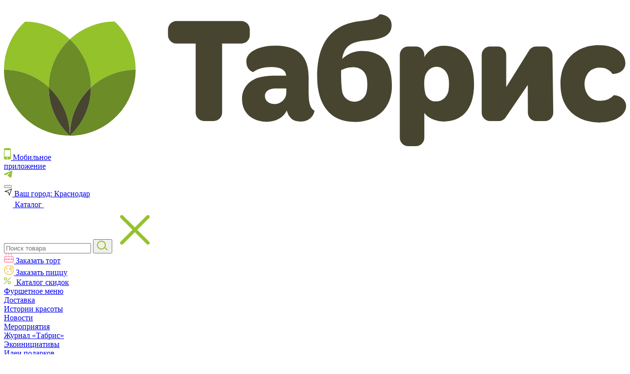

--- FILE ---
content_type: text/html; charset=UTF-8
request_url: https://www.tabris.ru/pokupatelyam/detail/moloko-2-5-kubanskaya-burenka-pasterizovannoe-vbd-p-b-930-ml/
body_size: 136835
content:
<!DOCTYPE html>
<html lang="ru">
<head>  
   <link type="image/x-icon" rel="shortcut icon" href="/favicon.svg" />
    <!--'start_frame_cache_area'--><!--'end_frame_cache_area'-->    <meta name="viewport" content="width=device-width, initial-scale=1">
    <title>Молоко 2,5% Кубанская Буренка пастеризованное ВБД п/б, 930 мл купить в магазине Табрис</title>
    <meta http-equiv="Content-Type" content="text/html; charset=UTF-8" />
<meta name="keywords" content="Молоко 2,5% Кубанская Буренка пастеризованное ВБД п/б, 930 мл" />
<meta name="description" content="Купить Молоко 2,5% Кубанская Буренка пастеризованное ВБД п/б, 930 мл в супермаркете &amp;quot;Табрис&amp;quot;. Сеть супермаркетов с уникальными импортными товарами товарами, гастрономическими блюдами из натуральных ингредиентов. Собственное производство, высокий уровень сервиса." />
<script type="text/javascript" data-skip-moving="true">(function(w, d, n) {var cl = "bx-core";var ht = d.documentElement;var htc = ht ? ht.className : undefined;if (htc === undefined || htc.indexOf(cl) !== -1){return;}var ua = n.userAgent;if (/(iPad;)|(iPhone;)/i.test(ua)){cl += " bx-ios";}else if (/Windows/i.test(ua)){cl += ' bx-win';}else if (/Macintosh/i.test(ua)){cl += " bx-mac";}else if (/Linux/i.test(ua) && !/Android/i.test(ua)){cl += " bx-linux";}else if (/Android/i.test(ua)){cl += " bx-android";}cl += (/(ipad|iphone|android|mobile|touch)/i.test(ua) ? " bx-touch" : " bx-no-touch");cl += w.devicePixelRatio && w.devicePixelRatio >= 2? " bx-retina": " bx-no-retina";var ieVersion = -1;if (/AppleWebKit/.test(ua)){cl += " bx-chrome";}else if (/Opera/.test(ua)){cl += " bx-opera";}else if (/Firefox/.test(ua)){cl += " bx-firefox";}ht.className = htc ? htc + " " + cl : cl;})(window, document, navigator);</script>

<link href="/bitrix/cache/css/s1/main/page_d43c39837c23cf296a4a85ea134eec88/page_d43c39837c23cf296a4a85ea134eec88_v1.css?176615021225518" type="text/css"  rel="stylesheet" />
<link href="/bitrix/cache/css/s1/main/template_d529ef18365e7968d0598a44dd72f0b0/template_d529ef18365e7968d0598a44dd72f0b0_v1.css?1766150212693921" type="text/css"  data-template-style="true" rel="stylesheet" />






   
    <!-- Top.Mail.Ru counter -->
        <noscript><div><img src="https://top-fwz1.mail.ru/counter?id=3526852;js=na" style="position:absolute;left:-9999px;" alt="Top.Mail.Ru" /></div></noscript>
    <!-- /Top.Mail.Ru counter -->

</head>
<body id="scrolling-top">
       
    <div id="panelka"></div>
        <header class="mobile-header">
    <div class="mobile-header-top">
        <a href="/" class="mobile-header__logo">
            <img class="mobile-header__pic" src="/local/templates/main/images/mobile-logo.svg" alt="Табрис">
        </a>
        <div class="mobile-header-app">
          <a href="/app/" class="header-bot__link">
            <span class="header-bot__icon">
              <svg width="14" height="24" viewBox="0 0 14 24" fill="none" xmlns="http://www.w3.org/2000/svg">
                <path fill-rule="evenodd" clip-rule="evenodd" d="M2.2743 0.0956994C1.46419 0.269549 0.688825 0.868491 0.326691 1.60009C-0.0302591 2.32121 -0.00770812 1.60917 0.00643168 11.6956L0.0190257 20.6894L0.143556 21.0527C0.444765 21.9312 1.12775 22.6067 2.01596 22.9046L2.38324 23.0278L6.86978 23.0403C11.9093 23.0543 11.7109 23.0656 12.4052 22.7266C12.9473 22.462 13.4064 22.0079 13.6691 21.4764C14.0228 20.7607 13.9997 21.4555 13.9997 11.5382C13.9997 1.62096 14.0228 2.31582 13.6691 1.60009C13.3028 0.859138 12.5297 0.267481 11.7008 0.0938107C11.2466 -0.00134369 2.71868 0.00036514 2.2743 0.0956994ZM12.6812 10.5489V17.2043H6.99799H1.31479V10.5489V3.89351H6.99799H12.6812V10.5489ZM7.54358 18.6918C8.01233 18.9012 8.27485 19.2889 8.30686 19.819C8.32472 20.1152 8.31217 20.196 8.21597 20.4038C7.77163 21.3638 6.41399 21.4529 5.88313 20.5569C5.46439 19.8502 5.79638 18.9249 6.56607 18.6535C6.80385 18.5697 7.31516 18.5897 7.54358 18.6918Z" fill="#94C22C"></path>
              </svg>
            </span>
            <span class="header-bot__text">Мобильное<br>приложение</span>
          </a>
        </div>
        <div class="mobile-header-top__right">
            <div class="header-top__telegram">
                <a href="https://t.me/Tabris_food" target="_blank" class="header-top__telegram-item">

                            <span class="header-top__telegram-ico">
                                <svg width="17" height="14" viewBox="0 0 17 14" fill="none" xmlns="http://www.w3.org/2000/svg">
                                <path fill-rule="evenodd" clip-rule="evenodd" d="M1.16866 6.02691C5.73205 4.05119 8.77503 2.74867 10.2976 2.11936C14.6448 0.322542 15.5481 0.0104165 16.1369 0.000109891C16.2664 -0.00215693 16.5559 0.0297341 16.7435 0.180964C16.9018 0.30866 16.9454 0.481158 16.9663 0.602228C16.9871 0.723297 17.0131 0.999097 16.9924 1.2146C16.7569 3.6743 15.7375 9.64335 15.2189 12.3983C14.9995 13.564 14.5674 13.9548 14.1492 13.9931C13.2401 14.0762 12.5498 13.3961 11.6694 12.8225C10.2916 11.9251 9.5133 11.3664 8.17597 10.4907C6.63045 9.47859 7.63235 8.92233 8.51313 8.01324C8.74364 7.77533 12.7489 4.15509 12.8264 3.82668C12.8361 3.7856 12.8451 3.6325 12.7536 3.55166C12.6621 3.47081 12.527 3.49846 12.4295 3.52045C12.2913 3.55161 10.0904 4.99723 5.82663 7.8573C5.2019 8.2836 4.63604 8.49131 4.12904 8.48042C3.57012 8.46842 2.49498 8.16638 1.69573 7.90821C0.715411 7.59154 -0.063727 7.42412 0.00411841 6.88633C0.0394565 6.60621 0.427637 6.31974 1.16866 6.02691Z" fill="#94C22B"></path>
                                </svg>

                            </span>
                </a>
            </div>
                        <button class="mobile-header-btn">
                <span></span>
                <span></span>
                <span></span>
            </button>
        </div>

    </div>
    <div class="mobile-header-content" >
        <style>
            .mobile-l__user {
                width: 20px;
                height: 20px;
            }

            .mobile-l__log {
                width: 18px;
                height: 18px;
            }

            .mobile-l__ico {
                margin-right: 10px;
            }

            .mobile-l__title {
                text-transform: uppercase;
                font-size: 1.4rem;
                color: #000;
            }

            .mobile-l {
                border-bottom: 2px solid #f4f6ea;
                display: flex;
                align-items: center;
                justify-content: space-between;
                padding-right: 3rem;
                padding-left: 3rem;
                background: #fff;
                padding-top: 2rem;
                padding-bottom: 2rem;
            }
        </style>

        <div class="mobile-header-city">
            <a href="#" class="header-location__link js-open-city-select">
            <span class="header-location__icon">
              <svg width="17" height="16" viewBox="0 0 17 16" fill="none" xmlns="http://www.w3.org/2000/svg">
                <path fill-rule="evenodd" clip-rule="evenodd" d="M16.3347 0.157684L10.9818 15.0266L8.61598 7.92906L0.213409 6.12851L16.3347 0.157684ZM3.7866 5.8715L9.38403 7.07095L11.0182 11.9734L14.6654 1.84233L3.7866 5.8715Z" fill="#000000"></path>
              </svg>

            </span>
                <span class="header-location__text">Ваш город: <span class="dashed">Краснодар</span></span>
            </a>
        </div>
        <a href="/pokupatelyam/tovary/" class="mobile-header-catalog">
            <span class="mobile-header-catalog__content">
                <span class="mobile-header-catalog__icon">
                    <svg width="18" height="18" viewBox="0 0 18 18" fill="none" xmlns="http://www.w3.org/2000/svg">
                    <rect x="0.642857" y="0.642857" width="6.42857" height="6.42857" rx="0.642857" stroke="white" stroke-width="1.28571"/>
                    <rect x="0.642857" y="10.9286" width="6.42857" height="6.42857" rx="0.642857" stroke="white" stroke-width="1.28571"/>
                    <rect x="10.9285" y="0.642857" width="6.42857" height="6.42857" rx="0.642857" stroke="white" stroke-width="1.28571"/>
                    <rect x="10.9285" y="10.9286" width="6.42857" height="6.42857" rx="0.642857" stroke="white" stroke-width="1.28571"/>
                    </svg>

                </span>
                <span class="mobile-header-catalog__text">Каталог </span>
            </span>
            <span class="mobile-header-catalog__arrow">
                <svg width="36" height="12" viewBox="0 0 36 12" fill="none" xmlns="http://www.w3.org/2000/svg">
                <path fill-rule="evenodd" clip-rule="evenodd" d="M31.0402 1.05024L35.495 5.50502C35.7683 5.77838 35.7683 6.2216 35.495 6.49497L31.0402 10.9497C30.7668 11.2231 30.3236 11.2231 30.0503 10.9497C29.7769 10.6764 29.7769 10.2332 30.0503 9.95979L33.3101 6.69999L-5.1184e-07 6.69999L-3.89449e-07 5.29999L33.3101 5.29999L30.0503 2.04019C29.7769 1.76683 29.7769 1.32361 30.0503 1.05024C30.3236 0.776876 30.7668 0.776876 31.0402 1.05024Z" fill="white"/>
                </svg>

            </span>
        </a>
     
        <div class="mobile-header-body">
            <form action="https://www.tabris.ru/pokupatelyam/tovary/" class="header-search-main">
                <input type="text" name="search" class="header-search-main__input" id="inputMenu" placeholder="Поиск товара" value="">
                <button class="header-search-main__btn" type="submit">
                    <!-- <svg width="100%" height="100%"  fill="none" xmlns="http://www.w3.org/2000/svg">
                        <path fill-rule="evenodd" clip-rule="evenodd" d="M9 16C12.866 16 16 12.866 16 9C16 5.13401 12.866 2 9 2C5.13401 2 2 5.13401 2 9C2 12.866 5.13401 16 9 16ZM9 18C13.9706 18 18 13.9706 18 9C18 4.02944 13.9706 0 9 0C4.02944 0 0 4.02944 0 9C0 13.9706 4.02944 18 9 18Z" fill="#94C22B"/>
                        <path fill-rule="evenodd" clip-rule="evenodd" d="M21 20L14 14L15.3016 12.4815L22.3016 18.4815L21 20Z" fill="#94C22B"/>
                    </svg> -->
                     <img src="\local\templates\main\images\lupa.png" alt=""> 

                </button>
                <a class="header-close-main__btn none" id="clearButtonClose" onclick="clearSearch()"><img src="\local\templates\main\images\close.png" alt=""></a>
            </form>
            <div class="mobile-header-cats">
                <div class="mobile-header-cats__item">
                    <a href="/pokupatelyam/zakaz-tortov/" class="mobile-header-cats__link mobile-header-cats__link--red">
                        <span class="mobile-header-cats__icon">
                            <svg width="20" height="20" viewBox="0 0 20 20" fill="none" xmlns="http://www.w3.org/2000/svg">
                            <path fill-rule="evenodd" clip-rule="evenodd" d="M2.38463 7.0923C1.92581 7.0923 1.55386 7.46424 1.55386 7.92307V16.2308C1.55386 16.6896 1.92581 17.0615 2.38463 17.0615H17.6154C18.0742 17.0615 18.4462 16.6896 18.4462 16.2308V7.92307C18.4462 7.46424 18.0742 7.0923 17.6154 7.0923H2.38463ZM0.446167 7.92307C0.446167 6.85248 1.31405 5.9846 2.38463 5.9846H17.6154C18.686 5.9846 19.5539 6.85248 19.5539 7.92307V16.2308C19.5539 17.3013 18.686 18.1692 17.6154 18.1692H2.38463C1.31405 18.1692 0.446167 17.3013 0.446167 16.2308V7.92307Z" fill="#FF6388"/>
                            <path fill-rule="evenodd" clip-rule="evenodd" d="M4.46168 0.446152C4.76756 0.446152 5.01553 0.694117 5.01553 0.999997V3.76923C5.01553 4.07511 4.76756 4.32307 4.46168 4.32307C4.1558 4.32307 3.90784 4.07511 3.90784 3.76923V0.999997C3.90784 0.694117 4.1558 0.446152 4.46168 0.446152Z" fill="#FF6388"/>
                            <path fill-rule="evenodd" clip-rule="evenodd" d="M9.99989 0.446152C10.3058 0.446152 10.5537 0.694117 10.5537 0.999997V3.76923C10.5537 4.07511 10.3058 4.32307 9.99989 4.32307C9.69401 4.32307 9.44604 4.07511 9.44604 3.76923V0.999997C9.44604 0.694117 9.69401 0.446152 9.99989 0.446152Z" fill="#FF6388"/>
                            <path fill-rule="evenodd" clip-rule="evenodd" d="M15.5385 0.446152C15.8443 0.446152 16.0923 0.694117 16.0923 0.999997V3.76923C16.0923 4.07511 15.8443 4.32307 15.5385 4.32307C15.2326 4.32307 14.9846 4.07511 14.9846 3.76923V0.999997C14.9846 0.694117 15.2326 0.446152 15.5385 0.446152Z" fill="#FF6388"/>
                            <path fill-rule="evenodd" clip-rule="evenodd" d="M4.46155 9.44617C4.76743 9.44617 5.0154 9.69413 5.0154 10C5.0154 10.5876 5.2488 11.1511 5.66427 11.5665C6.07973 11.982 6.64323 12.2154 7.23078 12.2154C7.81834 12.2154 8.38183 11.982 8.7973 11.5665C9.21276 11.1511 9.44617 10.5876 9.44617 10C9.44617 9.69413 9.69413 9.44617 10 9.44617C10.3059 9.44617 10.5539 9.69413 10.5539 10C10.5539 10.5876 10.7873 11.1511 11.2027 11.5665C11.6182 11.982 12.1817 12.2154 12.7692 12.2154C13.3568 12.2154 13.9203 11.982 14.3358 11.5665C14.7512 11.1511 14.9846 10.5876 14.9846 10C14.9846 9.69413 15.2326 9.44617 15.5385 9.44617C15.8444 9.44617 16.0923 9.69413 16.0923 10C16.0923 10.5876 16.3257 11.1511 16.7412 11.5665C17.1567 11.982 17.7201 12.2154 18.3077 12.2154H19C19.3059 12.2154 19.5539 12.4634 19.5539 12.7692C19.5539 13.0751 19.3059 13.3231 19 13.3231H18.3077C17.4264 13.3231 16.5811 12.973 15.9579 12.3498C15.8002 12.1921 15.66 12.0201 15.5385 11.8369C15.417 12.0201 15.2767 12.1921 15.119 12.3498C14.4958 12.973 13.6506 13.3231 12.7692 13.3231C11.8879 13.3231 11.0427 12.973 10.4195 12.3498C10.2617 12.1921 10.1215 12.0201 10 11.8369C9.87852 12.0201 9.73828 12.1921 9.58055 12.3498C8.95735 12.973 8.11212 13.3231 7.23078 13.3231C6.34945 13.3231 5.50421 12.973 4.88101 12.3498C4.72328 12.1921 4.58305 12.0201 4.46155 11.8369C4.34006 12.0201 4.19982 12.1921 4.04209 12.3498C3.41889 12.973 2.57366 13.3231 1.69232 13.3231H1.00001C0.694132 13.3231 0.446167 13.0751 0.446167 12.7692C0.446167 12.4634 0.694132 12.2154 1.00001 12.2154H1.69232C2.27988 12.2154 2.84337 11.982 3.25883 11.5665C3.6743 11.1511 3.90771 10.5876 3.90771 10C3.90771 9.69413 4.15567 9.44617 4.46155 9.44617Z" fill="#FF6388"/>
                            </svg>

                        </span>
                        <span class="mobile-header-cats__text">
Заказать торт
                        </span>
                    </a>
                </div>
                <div class="mobile-header-cats__item">
                    <a href="/pokupatelyam/pizza/" class="mobile-header-cats__link mobile-header-cats__link--orange">
                        <span class="mobile-header-cats__icon">
                            <svg width="20" height="20" viewBox="0 0 20 20" fill="none" xmlns="http://www.w3.org/2000/svg">
<path fill-rule="evenodd" clip-rule="evenodd" d="M13.2359 0.818072C13.3151 0.569085 13.5464 0.399994 13.8076 0.399994C15.3439 0.399994 16.8171 1.01025 17.9034 2.09652C18.9897 3.18279 19.5999 4.65609 19.5999 6.1923C19.5999 6.45359 19.4309 6.68483 19.1819 6.76406L11.5665 9.18713C11.3527 9.25514 11.1189 9.19825 10.9603 9.03964C10.8017 8.88103 10.7448 8.6472 10.8128 8.43345L13.2359 0.818072ZM14.2399 1.62037L12.308 7.69191L18.3796 5.76005C18.2795 4.7007 17.8136 3.70379 17.0549 2.94505C16.2961 2.18631 15.2992 1.72049 14.2399 1.62037Z" fill="#EAB222"/>
<path fill-rule="evenodd" clip-rule="evenodd" d="M4.66655 2.01789C6.24527 0.963024 8.10133 0.399994 10 0.399994C10.008 0.399994 10.016 0.400154 10.024 0.400473L10.7163 0.428166C11.0474 0.44141 11.3051 0.720561 11.2919 1.05167C11.2786 1.38277 10.9995 1.64045 10.6684 1.62721L9.98824 1.6C8.33098 1.60233 6.71134 2.09483 5.33324 3.01565C3.95187 3.93865 2.87522 5.25055 2.23944 6.78545C1.60366 8.32035 1.43732 10.0093 1.76143 11.6388C2.08555 13.2682 2.88557 14.7649 4.06033 15.9397C5.23509 17.1144 6.73183 17.9145 8.36127 18.2386C9.99071 18.5627 11.6797 18.3964 13.2146 17.7606C14.7495 17.1248 16.0614 16.0482 16.9844 14.6668C17.9074 13.2854 18.4 11.6614 18.4 9.99999V9.30768C18.4 8.97631 18.6687 8.70768 19 8.70768C19.3314 8.70768 19.6 8.97631 19.6 9.30768V9.99999C19.6 11.8987 19.037 13.7548 17.9821 15.3335C16.9273 16.9122 15.428 18.1426 13.6738 18.8692C11.9196 19.5958 9.98938 19.7859 8.12716 19.4155C6.26494 19.0451 4.55439 18.1308 3.2118 16.7882C1.86922 15.4456 0.954908 13.7351 0.58449 11.8729C0.214072 10.0106 0.404184 8.0804 1.13079 6.32623C1.85739 4.57206 3.08784 3.07275 4.66655 2.01789Z" fill="#EAB222"/>
<path fill-rule="evenodd" clip-rule="evenodd" d="M7.92317 13.3692C7.87219 13.3692 7.83086 13.4105 7.83086 13.4615C7.83086 13.5125 7.87219 13.5538 7.92317 13.5538C7.97415 13.5538 8.01547 13.5125 8.01547 13.4615C8.01547 13.4105 7.97415 13.3692 7.92317 13.3692ZM6.63086 13.4615C6.63086 12.7478 7.20945 12.1692 7.92317 12.1692C8.63689 12.1692 9.21547 12.7478 9.21547 13.4615C9.21547 14.1752 8.63689 14.7538 7.92317 14.7538C7.20945 14.7538 6.63086 14.1752 6.63086 13.4615Z" fill="#EAB222"/>
<path fill-rule="evenodd" clip-rule="evenodd" d="M5.84602 7.13845C5.79504 7.13845 5.75371 7.17977 5.75371 7.23075C5.75371 7.28173 5.79504 7.32306 5.84602 7.32306C5.897 7.32306 5.93833 7.28173 5.93833 7.23075C5.93833 7.17977 5.897 7.13845 5.84602 7.13845ZM4.55371 7.23075C4.55371 6.51703 5.1323 5.93845 5.84602 5.93845C6.55974 5.93845 7.13833 6.51703 7.13833 7.23075C7.13833 7.94448 6.55974 8.52306 5.84602 8.52306C5.1323 8.52306 4.55371 7.94448 4.55371 7.23075Z" fill="#EAB222"/>
<path fill-rule="evenodd" clip-rule="evenodd" d="M14.846 11.2923C14.795 11.2923 14.7537 11.3336 14.7537 11.3846C14.7537 11.4356 14.795 11.4769 14.846 11.4769C14.897 11.4769 14.9383 11.4356 14.9383 11.3846C14.9383 11.3336 14.897 11.2923 14.846 11.2923ZM13.5537 11.3846C13.5537 10.6709 14.1323 10.0923 14.846 10.0923C15.5597 10.0923 16.1383 10.6709 16.1383 11.3846C16.1383 12.0983 15.5597 12.6769 14.846 12.6769C14.1323 12.6769 13.5537 12.0983 13.5537 11.3846Z" fill="#EAB222"/>
</svg>

                        </span>
                        <span class="mobile-header-cats__text">
Заказать пиццу
                        </span>
                    </a>
                </div>
            </div>
            <div class="mobile-header-nav">
                            <div class="mobile-header-nav__item">
                    <a href="/pokupatelyam/aktsii/" class="mobile-header-nav__link">
                        <svg width="14" height="15" viewBox="0 0 14 15" fill="none" xmlns="http://www.w3.org/2000/svg" style="margin-right: 7px;padding-bottom: 1px;">
                            <path fill-rule="evenodd" clip-rule="evenodd" d="M11.1715 14.4872C11.8978 14.4213 12.6285 14.0613 13.1445 13.5151C14.0484
                            12.5585 14.2551 11.1836 13.6734 9.99716C12.8492 8.31596 10.7472 7.74266 9.16432 8.76734C8.94195 8.9113 8.57737 9.25028 8.40917
                            9.46946C7.77572 10.295 7.59225 11.4171 7.932 12.3881C8.40911 13.7517 9.74423 14.6168 11.1715 14.4872ZM0.858834 14.4748C0.95452
                            14.4494 1.77808 13.6359 7.41894 7.99516C11.3278 4.08639 13.8927 1.50146 13.9283 1.43511C14.0092 1.28414 14.0095 1.01225 13.929
                            0.860245C13.7717 0.56348 13.4675 0.436573 13.1383 0.530439L12.9769 0.576484L6.53131 7.02814C0.570846 12.9942 0.0824041 13.49
                            0.0414543 13.6147C-0.0411015 13.8662 0.0104342 14.1139 0.183424 14.2967C0.342737 14.465 0.620111 14.5382 0.858834 14.4748ZM10.3398
                            13.0955C9.27371 12.7571 8.77553 11.5675 9.27653 10.5566C9.36425 10.3796 9.43797 10.2821 9.62319 10.0984C9.99485 9.72968 10.3584
                            9.58019 10.8854 9.57937C11.2022 9.57888 11.3997 9.62599 11.7025 9.77438C12.1226 9.98021 12.4647 10.3878 12.6067 10.8519C12.9709
                            12.0416 12.0161 13.2547 10.7775 13.1761C10.6502 13.168 10.4549 13.132 10.3398 13.0955ZM3.69344 6.68933C4.86337 6.47742 5.82234 5.57539
                            6.14594 4.3825C6.21148 4.14092 6.21769 4.07355 6.21717 3.61136C6.21665 3.14518 6.21063 3.08317 6.14162 2.83119C5.82392 1.67104 4.93069
                            0.825179 3.73721 0.554282C3.43191 0.484999 2.75953 0.490966 2.45907 0.565643C1.81868 0.724797 1.39189 0.957561 0.947709 1.38997C-0.30179
                            2.60634 -0.317792 4.58115 0.911847 5.81669C1.37903 6.2861 1.93296 6.57665 2.58217 6.6928C2.85361 6.74137 3.41588 6.73961 3.69344
                            6.68933ZM2.66721 5.36408C1.75234 5.12992 1.16512 4.20221 1.34922 3.28183C1.41862 2.93486 1.57262 2.63818 1.81542 2.3839C2.04744
                            2.14087 2.27624 1.99516 2.57451 1.90047C3.42898 1.62924 4.34295 2.02146 4.74183 2.83056C4.99193 3.33789 4.98047 3.9479 4.71103
                            4.46818C4.55864 4.76245 4.23736 5.07507 3.93622 5.22212C3.80833 5.28456 3.636 5.35338 3.55325 5.37506C3.32925 5.43372 2.9195 5.42866
                            2.66721 5.36408Z" fill="#94C22B"></path>
                        </svg>
                        <span class="mobile-header-nav__text">Каталог скидок</span>
                        <span class="mobile-header-nav__arow"></span>
                    </a>
                </div>
                                        <!-- <div class="mobile-header-nav__item">
                    <a href="/pokupatelyam/newyear/" class="mobile-header-nav__link">
                    
                        <span class="mobile-header-nav__text">Теплый праздник</span>
                        <span class="mobile-header-nav__arow"></span>
                    </a>
                </div> -->
                <!-- <div class="mobile-header-nav__item">
                    <a href="/pokupatelyam/aktsii/blackfriday/" class="mobile-header-nav__link">
                    
                        <span class="mobile-header-nav__text">Вместе выгоднее</span>
                        <span class="mobile-header-nav__arow"></span>
                    </a>
                </div> -->
           
                        <!-- <div class="mobile-header-nav__item">
                <a href="/pokupatelyam/zakaz-vipechki/forma-zakaza/" class="mobile-header-nav__link">
                    <span class="mobile-header-nav__text">Заказать выпечку</span>
                    <span class="mobile-header-nav__arow"></span>
                </a>
            </div> -->
            
            <div class="mobile-header-nav__item">
                    <a href="/pokupatelyam/furshet/" class="mobile-header-nav__link">
                        <span class="mobile-header-nav__text">Фуршетное меню</span>
                        <span class="mobile-header-nav__arow"></span>
                    </a>
                </div>
                <div class="mobile-header-nav__item">
                    <a href="/pokupatelyam/dostavka-gotovykh-blyud/" class="mobile-header-nav__link">
                        <span class="mobile-header-nav__text">Доставка</span>
                        <span class="mobile-header-nav__arow"></span>
                    </a>
                </div>
                <!-- <div class="mobile-header-nav__item">
                    <a href="/pokupatelyam/novinki/" class="mobile-header-nav__link">
                        <span class="mobile-header-nav__text">Новинки</span>
                        <span class="mobile-header-nav__arow"></span>
                    </a>
                </div> -->
                
                <div class="mobile-header-nav__item">
                    <a href="/stories-of-beauty/" class="mobile-header-nav__link">
                        <span class="mobile-header-nav__text">Истории красоты</span>
                        <span class="mobile-header-nav__arow"></span>
                    </a>
                </div>
                <div class="mobile-header-nav__item">
                    <a href="/pokupatelyam/news/" class="mobile-header-nav__link">
                        <span class="mobile-header-nav__text">Новости</span>
                        <span class="mobile-header-nav__arow"></span>
                    </a>
                </div>
                <div class="mobile-header-nav__item">
                    <a href="https://events.tabris.ru/" class="mobile-header-nav__link">
                        <span class="mobile-header-nav__text">Мероприятия</span>
                        <span class="mobile-header-nav__arow"></span>
                    </a>
                </div>
                <div class="mobile-header-nav__item">
                    <a href="/pokupatelyam/zhurnal-tabris/" class="mobile-header-nav__link">
                        <span class="mobile-header-nav__text">Журнал «Табрис» </span>
                        <span class="mobile-header-nav__arow"></span>
                    </a>
                </div>
                <div class="mobile-header-nav__item">
                    <a href="/eko_iniciativi/" class="mobile-header-nav__link">
                        <span class="mobile-header-nav__text">Экоинициативы</span>
                        <span class="mobile-header-nav__arow"></span>
                    </a>
                </div>
                <!-- <div class="mobile-header-nav__item">
                    <a href="/pokupatelyam/nozhi-bugatti/" class="mobile-header-nav__link">
                        <span class="mobile-header-nav__text">Коллекционная программа</span>
                        <span class="mobile-header-nav__arow"></span>
                    </a>
                </div> -->
                <div class="mobile-header-nav__item">
                    <a href="/pokupatelyam/idei-podarkov/" class="mobile-header-nav__link">
                        <span class="mobile-header-nav__text">Идеи подарков</span>
                        <span class="mobile-header-nav__arow"></span>
                    </a>
                </div>
                <div class="mobile-header-nav__item">
                    <a href="/magaziny/" class="mobile-header-nav__link">
                        <span class="mobile-header-nav__text">Магазины</span>
                        <span class="mobile-header-nav__arow"></span>
                    </a>
                </div>
                <div class="mobile-header-nav__item">
                    <a href="/magaziny/o-nas/" class="mobile-header-nav__link">
                        <span class="mobile-header-nav__text">О нас</span>
                        <span class="mobile-header-nav__arow"></span>
                    </a>
                </div>
            </div>
        </div>
        <div class="mobile-header-footer">

            <div class="mobile-header-login">
                <a href="https://lk.tabris.ru/" class="mobile-header-login__link">
                    <span class="mobile-header-login__icon">
                        <svg width="21" height="21" viewBox="0 0 21 21" fill="none" xmlns="http://www.w3.org/2000/svg">
                        <path fill-rule="evenodd" clip-rule="evenodd" d="M10.6661 1.66612C8.42003 1.66612 6.59922 3.48692 6.59922 5.733C6.59922 7.97908 8.42003 9.79988 10.6661 9.79988C12.9122 9.79988 14.733 7.97908 14.733 5.733C14.733 3.48692 12.9122 1.66612 10.6661 1.66612ZM5.26697 5.733C5.26697 2.75114 7.68424 0.333862 10.6661 0.333862C13.648 0.333862 16.0652 2.75114 16.0652 5.733C16.0652 8.71486 13.648 11.1321 10.6661 11.1321C7.68424 11.1321 5.26697 8.71486 5.26697 5.733Z" fill="black"/>
                        <path fill-rule="evenodd" clip-rule="evenodd" d="M4.70349 14.6444C6.435 13.3813 8.52288 12.7007 10.6661 12.7007C12.8094 12.7007 14.8973 13.3813 16.6288 14.6444C18.3603 15.9075 19.646 17.6878 20.3004 19.7287C20.3654 19.9313 20.3297 20.1527 20.2043 20.3246C20.0789 20.4965 19.8789 20.5982 19.6661 20.5982H1.66613C1.45335 20.5982 1.25337 20.4965 1.12798 20.3246C1.00258 20.1527 0.966847 19.9313 1.03182 19.7287C1.6863 17.6878 2.97198 15.9075 4.70349 14.6444ZM10.6661 14.0329C8.8051 14.0329 6.99214 14.6239 5.48863 15.7207C4.2367 16.6339 3.25319 17.8586 2.631 19.2659H18.7013C18.0791 17.8586 17.0956 16.6339 15.8436 15.7207C14.3401 14.6239 12.5272 14.0329 10.6661 14.0329Z" fill="black"/>
                        </svg>

                    </span>
                    <span class="mobile-header-login__text">Вход в профиль</span>
                </a>
            </div>
            <div class="mobile-header-phone">
                            <a href="+78612344343" class="phone-link">
                            <span class="phone-link__icon">
                                <svg width="15" height="15" viewBox="0 0 15 15" fill="none" xmlns="http://www.w3.org/2000/svg">
                                <path d="M4.2 0.000915527H2V2.20092H4.2V0.000915527Z" fill="#575757"></path>
                                <path d="M8.39995 0H6.19995V2.2H8.39995V0Z" fill="#575757"></path>
                                <path d="M12.5999 0H10.3999V2.2H12.5999V0Z" fill="#575757"></path>
                                <path d="M4.2 4.20093H2V6.40093H4.2V4.20093Z" fill="#575757"></path>
                                <path d="M8.39995 4.20001H6.19995V6.40001H8.39995V4.20001Z" fill="#575757"></path>
                                <path d="M12.5999 4.20001H10.3999V6.40001H12.5999V4.20001Z" fill="#575757"></path>
                                <path d="M4.2 8.40094H2V10.6009H4.2V8.40094Z" fill="#575757"></path>
                                <path d="M8.39995 8.40002H6.19995V10.6H8.39995V8.40002Z" fill="#575757"></path>
                                <path d="M12.5999 8.40002H10.3999V10.6H12.5999V8.40002Z" fill="#575757"></path>
                                <path d="M8.39995 12.6H6.19995V14.8H8.39995V12.6Z" fill="#575757"></path>
                                </svg>

                            </span>
                    <span class="phone-link__text">+ 7 (861) 234-43-43</span>
                </a>
                            </div>
            <div class="mobile-header-sub-nav">
                <ul class="header-bot__nav">
                    <li class="header-bot__item">
                        <a href="/bonus/" class="header-bot__link">
                        <span class="header-bot__icon">
                            <svg width="19" height="12" viewBox="0 0 19 12" fill="none" xmlns="http://www.w3.org/2000/svg">
                            <path d="M1 2L1 10C1 10.5523 1.58547 11 2.30769 11L16.6923 11C17.4145 11 18 10.5523 18 10L18 2C18 1.44771 17.4145 0.999999 16.6923 0.999999L2.30769 1C1.58547 1 1 1.44771 1 2Z" stroke="#575757" stroke-linecap="round" stroke-linejoin="round"/>
                            <path d="M1.65387 4.5L17.3462 4.5" stroke="#575757" stroke-linecap="round" stroke-linejoin="round"/>
                            </svg>

                        </span>
                            <span class="header-bot__text">Табрис Бонус</span>
                        </a>
                    </li>
                    <li class="header-bot__item">
                        <a href="/app/" class="header-bot__link">
                        <span class="header-bot__icon">
                            <svg width="11" height="19" viewBox="0 0 11 19" fill="none" xmlns="http://www.w3.org/2000/svg">
                            <path d="M9.5 1H1.5C0.947715 1 0.5 1.58547 0.5 2.30769V16.6923C0.5 17.4145 0.947715 18 1.5 18H9.5C10.0523 18 10.5 17.4145 10.5 16.6923V2.30769C10.5 1.58547 10.0523 1 9.5 1Z" stroke="#575757" stroke-linecap="round" stroke-linejoin="round"/>
                            <path d="M4.75 14.7308H6.25" stroke="#575757" stroke-linecap="round" stroke-linejoin="round"/>
                            </svg>

                        </span>
                            <span class="header-bot__text">Мобильное приложение</span>
                        </a>
                    </li>
                </ul>
            </div>
            <div class="mobile-header-info">
                <ul class="header-top__nav">
                    <li class="header-top__nav-item">
                        <a href="/magaziny/" class="header-top__nav-link">Магазины</a>
                    </li>
                    <li class="header-top__nav-item">
                        <a href="/karera/" class="header-top__nav-link">Карьера</a>
                    </li>
                    <li class="header-top__nav-item">
                        <a href="/partneram/" class="header-top__nav-link">Партнерам</a>
                    </li>
                </ul>
            </div>

        </div>
    </div>
</header>
<div class="mobile-header-more">
    <div class="col">
      <div class="mobile-header-more__links">
        <a href="/pokupatelyam/tovary/">Все товары</a>
        <a href="/pokupatelyam/zakaz-tortov/">Заказать торт</a>
                <a href="/pokupatelyam/pizza/">Заказать пиццу</a>
      </div>
      <form action="https://www.tabris.ru/pokupatelyam/tovary/" class="header-search-main">
        <input type="text" name="search" class="header-search-main__input" id="inputMenu" placeholder="Название товара" value="">
        <button class="header-search-main__btn" type="submit">
         <!-- <svg width="100%" height="100%"  fill="none" xmlns="http://www.w3.org/2000/svg">
                        <path fill-rule="evenodd" clip-rule="evenodd" d="M9 16C12.866 16 16 12.866 16 9C16 5.13401 12.866 2 9 2C5.13401 2 2 5.13401 2 9C2 12.866 5.13401 16 9 16ZM9 18C13.9706 18 18 13.9706 18 9C18 4.02944 13.9706 0 9 0C4.02944 0 0 4.02944 0 9C0 13.9706 4.02944 18 9 18Z" fill="#94C22B"/>
                        <path fill-rule="evenodd" clip-rule="evenodd" d="M21 20L14 14L15.3016 12.4815L22.3016 18.4815L21 20Z" fill="#94C22B"/>
                    </svg> -->
                    <img src="\local\templates\main\images\lupa.png" alt="">
        </button>
        <a class="header-close-main__btn none" id="clearButtonClose" onclick="clearSearch()"><img src="\local\templates\main\images\close.png" alt=""></a>
      </form>
    </div>
  </div>
  <header class="desctop-header desctop-header--new">
    <div class="header-top">
        <div class="desctop-header__wrap">
            <div class="header-location">

                <a href="#" class="header-location__link js-open-city-select">
                    <span class="header-location__icon">
                        <svg width="17" height="16" viewBox="0 0 17 16" fill="none" xmlns="http://www.w3.org/2000/svg">
                        <path fill-rule="evenodd" clip-rule="evenodd" d="M16.3347 0.157684L10.9818 15.0266L8.61598 7.92906L0.213409 6.12851L16.3347 0.157684ZM3.7866 5.8715L9.38403 7.07095L11.0182 11.9734L14.6654 1.84233L3.7866 5.8715Z" fill="#818181"/>
                        </svg>

                    </span>
                    <span class="header-location__text"><span class="dashed">Краснодар</span></span>
                </a>
            </div>
                <div class="header-top__content">
                
                    
<ul class="header-top__nav">


	
	
					<li class="header-top__nav-item"><a href="/magaziny/" class="header-top__nav-link">Магазины</a>
			<div class="header-top__nav-drop">
		
	
	

	
	
								<div class="header-top__nav-drop-item">
				<a href="/magaziny/o-nas/" class="header-top__nav-drop-link">
					О нас				</a>
			</div>
					
	
	

	
	
								<div class="header-top__nav-drop-item">
				<a href="/magaziny/arendatory/" class="header-top__nav-drop-link">
					Арендаторы				</a>
			</div>
					
	
	

			</div></li>	
	
									<li class="header-top__nav-item"><a href="/karera/" class="header-top__nav-link">Карьера</a></li>
						
	
	

	
	
									<li class="header-top__nav-item"><a href="/pokupatelyam/zhurnal-tabris/" class="header-top__nav-link">Журнал «Табрис» </a></li>
						
	
	

	
	
					<li class="header-top__nav-item"><a href="/partneram/" class="header-top__nav-link">Партнерам</a>
			<div class="header-top__nav-drop">
		
	
	

	
	
								<div class="header-top__nav-drop-item">
				<a href="/partneram/dokumentooborot/" class="header-top__nav-drop-link">
					Документооборот				</a>
			</div>
					
	
	

	
	
								<div class="header-top__nav-drop-item">
				<a href="/partneram/kommercheskiy-otdel/" class="header-top__nav-drop-link">
					Коммерческий отдел				</a>
			</div>
					
	
	

	
	
								<div class="header-top__nav-drop-item">
				<a href="/partneram/arenda/" class="header-top__nav-drop-link">
					Аренда				</a>
			</div>
					
	
	

	
	
								<div class="header-top__nav-drop-item">
				<a href="/partneram/korporativnoe-obsluzhivanie/" class="header-top__nav-drop-link">
					Корпоративное обслуживание				</a>
			</div>
					
	
	

	
	
								<div class="header-top__nav-drop-item">
				<a href="/partneram/marketingovye-programmy/" class="header-top__nav-drop-link">
					Маркетинговые программы				</a>
			</div>
					
	
	

	
	
								<div class="header-top__nav-drop-item">
				<a href="/partneram/postavshchikam/" class="header-top__nav-drop-link">
					Поставщикам				</a>
			</div>
					
	
	

	
	
								<div class="header-top__nav-drop-item">
				<a href="/partneram/contacts/" class="header-top__nav-drop-link">
					Общие контакты				</a>
			</div>
					
	
	

	</div></li>
</ul>

                    <div class="lang-change">
                        
                        <a href="/" class="lang-change__item is-active"><span class="lang-change__text">RU</span></a>
                        <a href="/en/" class="lang-change__item "><span class="lang-change__text">EN</span></a>
                    </div>
                    <div class="phone-item">
                                            <a href="tel:+78612344343" class="phone-link">
                            <span class="phone-link__icon">
                                <svg width="15" height="15" viewBox="0 0 15 15" fill="none" xmlns="http://www.w3.org/2000/svg">
                                <path d="M4.2 0.000915527H2V2.20092H4.2V0.000915527Z" fill="#575757"/>
                                <path d="M8.39995 0H6.19995V2.2H8.39995V0Z" fill="#575757"/>
                                <path d="M12.5999 0H10.3999V2.2H12.5999V0Z" fill="#575757"/>
                                <path d="M4.2 4.20093H2V6.40093H4.2V4.20093Z" fill="#575757"/>
                                <path d="M8.39995 4.20001H6.19995V6.40001H8.39995V4.20001Z" fill="#575757"/>
                                <path d="M12.5999 4.20001H10.3999V6.40001H12.5999V4.20001Z" fill="#575757"/>
                                <path d="M4.2 8.40094H2V10.6009H4.2V8.40094Z" fill="#575757"/>
                                <path d="M8.39995 8.40002H6.19995V10.6H8.39995V8.40002Z" fill="#575757"/>
                                <path d="M12.5999 8.40002H10.3999V10.6H12.5999V8.40002Z" fill="#575757"/>
                                <path d="M8.39995 12.6H6.19995V14.8H8.39995V12.6Z" fill="#575757"/>
                                </svg>

                            </span>
                            <span class="phone-link__text">+ 7 (861) 234-43-43</span>
                        </a>
                                            </div>
            </div>
        </div>

    </div>
    <div class="header-bot">
        <div class="desctop-header__wrap header-bot__top">
            <a href="https://www.tabris.ru/" class="logo desctop-header__logo">
                            <img class="logo_pic" src="/local/templates/main/images/logo.svg" alt="Табрис">
                            
            </a>

            <form action="https://www.tabris.ru/pokupatelyam/tovary/" class="header-search-main">
                <input type="text" class="header-search-main__input" name="search" id="inputMenu" placeholder="Поиск товара" value="">
                <button class="header-search-main__btn" type="submit">
                   <!-- <svg width="100%" height="100%"  fill="none" xmlns="http://www.w3.org/2000/svg">
                        <path fill-rule="evenodd" clip-rule="evenodd" d="M9 16C12.866 16 16 12.866 16 9C16 5.13401 12.866 2 9 2C5.13401 2 2 5.13401 2 9C2 12.866 5.13401 16 9 16ZM9 18C13.9706 18 18 13.9706 18 9C18 4.02944 13.9706 0 9 0C4.02944 0 0 4.02944 0 9C0 13.9706 4.02944 18 9 18Z" fill="#94C22B"/>
                        <path fill-rule="evenodd" clip-rule="evenodd" d="M21 20L14 14L15.3016 12.4815L22.3016 18.4815L21 20Z" fill="#94C22B"/>
                    </svg> -->
                    <img src="\local\templates\main\images\lupa.png" alt="">
                </button>
                <a class="header-close-main__btn none" id="clearButtonClose" onclick="clearSearch()"><img src="\local\templates\main\images\close.png" alt=""></a>
            </form>

            <ul class="header-bot__nav">
                <li class="header-bot__item">
                    <a href="/bonus/" class="header-bot__link">
                        <span class="header-bot__icon">
                            <svg width="19" height="12" viewBox="0 0 19 12" fill="none" xmlns="http://www.w3.org/2000/svg">
                            <path d="M1 2L1 10C1 10.5523 1.58547 11 2.30769 11L16.6923 11C17.4145 11 18 10.5523 18 10L18 2C18 1.44771 17.4145 0.999999 16.6923 0.999999L2.30769 1C1.58547 1 1 1.44771 1 2Z" stroke="#575757" stroke-linecap="round" stroke-linejoin="round"/>
                            <path d="M1.65387 4.5L17.3462 4.5" stroke="#575757" stroke-linecap="round" stroke-linejoin="round"/>
                            </svg>

                        </span>
                        <span class="header-bot__text">Табрис Бонус</span>
                    </a>
                </li>
                <li class="header-bot__item">
                    <a href="https://t.me/Tabris_food" target="_blank" class="header-bot__link">
                        <span class="header-bot__icon">
                           <svg width="13" height="12" viewBox="0 0 13 12" fill="none" xmlns="http://www.w3.org/2000/svg">
                            <path fill-rule="evenodd" clip-rule="evenodd" d="M11.6777 0.132694C11.4887 0.204991 9.65754 0.963866 7.60833 1.81899C5.55913 2.67417 3.12149 3.69026 2.19135 4.07704C1.26122 4.46383 0.422881 4.84158 0.328388 4.91646C-0.109463 5.26342 -0.109463 5.84091 0.328388 6.18602C0.422881 6.26051 1.17492 6.56512 1.99962 6.86284L3.49899 7.40426L4.72132 6.58111C6.85043 5.14721 9.05882 3.66642 9.14094 3.61763C9.25055 3.55251 9.40054 3.40685 6.94773 5.74758C5.72692 6.91259 4.72809 7.88577 4.72809 7.91023C4.72809 7.93468 5.21561 8.36578 5.81148 8.86822C8.35466 11.0126 9.37575 11.815 9.71694 11.9374C9.99513 12.0371 10.3448 12.016 10.5607 11.8864C10.9914 11.6279 10.9341 11.8563 12.0144 6.08444C12.5571 3.18468 13.0006 0.715002 13 0.596207C12.9991 0.426259 12.9606 0.339659 12.8192 0.189567C12.6554 0.0157492 12.6122 -0.0010211 12.3304 4.45726e-05C12.1415 0.00077372 11.8875 0.0524313 11.6777 0.132694ZM12.3647 0.718031C12.3647 0.774287 11.9366 3.11205 11.4134 5.91309C10.8902 8.71414 10.4622 11.028 10.4622 11.0551C10.4622 11.1711 10.2408 11.3287 10.0779 11.3287C9.93251 11.3287 9.56976 11.0563 7.79225 9.6129C6.63016 8.66922 5.67355 7.8911 5.66641 7.88381C5.65928 7.87646 6.78833 6.78717 8.17545 5.4631C11.1361 2.63692 11.1268 2.64635 11.1745 2.41599C11.2473 2.06409 10.9534 1.80777 10.5968 1.91226C10.4915 1.94311 8.8359 3.02573 6.9176 4.31806L3.42981 6.66771L2.12355 6.19965C0.508496 5.62093 0.623495 5.67248 0.642732 5.53629C0.656156 5.4415 1.58666 5.03688 6.36068 3.05007C9.49677 1.74489 12.1009 0.666205 12.1476 0.652968C12.319 0.60434 12.3647 0.618026 12.3647 0.718031Z" fill="#575757"/>
                            </svg>

                        </span>
                        <span class="header-bot__text">Мы в Telegram</span>
                    </a>
                </li>
                <li class="header-bot__item">
                    <a href="/app/" class="header-bot__link">
                        <span class="header-bot__icon">
                            <svg width="11" height="19" viewBox="0 0 11 19" fill="none" xmlns="http://www.w3.org/2000/svg">
                            <path d="M9.5 1H1.5C0.947715 1 0.5 1.58547 0.5 2.30769V16.6923C0.5 17.4145 0.947715 18 1.5 18H9.5C10.0523 18 10.5 17.4145 10.5 16.6923V2.30769C10.5 1.58547 10.0523 1 9.5 1Z" stroke="#575757" stroke-linecap="round" stroke-linejoin="round"/>
                            <path d="M4.75 14.7308H6.25" stroke="#575757" stroke-linecap="round" stroke-linejoin="round"/>
                            </svg>

                        </span>
                        <span class="header-bot__text">Мобильное приложение</span>
                    </a>
                </li>
                                <li class="header-bot__item">
                    <a href="https://lk.tabris.ru/" class="header-bot__link">
                        <span class="header-bot__icon">
                            <svg width="18" height="19" viewBox="0 0 18 19" fill="none" xmlns="http://www.w3.org/2000/svg">
                            <path d="M9.08154 9.5C11.4288 9.5 13.3315 7.59721 13.3315 5.25C13.3315 2.90279 11.4288 1 9.08154 1C6.73433 1 4.83154 2.90279 4.83154 5.25C4.83154 7.59721 6.73433 9.5 9.08154 9.5Z" stroke="#575757" stroke-linecap="round" stroke-linejoin="round"/>
                                <path d="M17.1631 18C16.6141 16.2881 15.5356 14.7947 14.0832 13.7352C12.6307 12.6757 10.8794 12.1047 9.08154 12.1047C7.28372 12.1047 5.53234 12.6757 4.0799 13.7352C2.62746 14.7947 1.549 16.2881 1 18H17.1631Z" stroke="#575757" stroke-linecap="round" stroke-linejoin="round"/>
                            </svg>

                        </span>
                        <span class="header-bot__text header-bot__text--underline">Вход</span>
                    </a>
                </li>
                
            </ul>

        </div>
        <div class="desctop-header__wrap header-bot__bot">
            <nav class="header-bot__main-nav">
            
	<ul class="header-bot__main-nav__list">
					<li class="header-bot__main-nav__item">
			<a href="/pokupatelyam/tovary/" class="header-bot__main-nav__link">
								<span class="header-bot__main-nav__icon">
					<svg width="15" height="15" viewBox="0 0 15 15" fill="none" xmlns="http://www.w3.org/2000/svg">
			<path d="M0 2H15V3.2H0V2Z" fill="#6F952D"/>
			<path d="M0 6.20001H15V7.40001H0V6.20001Z" fill="#6F952D"/>
			<path d="M0 10.4H15V11.6H0V10.4Z" fill="#6F952D"/>
			</svg>				</span>
								<span class="header-bot__main-nav__text">Все товары</span>
			</a>
		</li>
					<li class="header-bot__main-nav__item">
			<a href="/pokupatelyam/aktsii/" class="header-bot__main-nav__link">
								<span class="header-bot__main-nav__icon">
					<svg width="14" height="15" viewBox="0 0 14 15" fill="none" xmlns="http://www.w3.org/2000/svg">
			<path fill-rule="evenodd" clip-rule="evenodd" d="M11.1715 14.4872C11.8978 14.4213 12.6285 14.0613 13.1445 13.5151C14.0484 
			12.5585 14.2551 11.1836 13.6734 9.99716C12.8492 8.31596 10.7472 7.74266 9.16432 8.76734C8.94195 8.9113 8.57737 9.25028 8.40917 
			9.46946C7.77572 10.295 7.59225 11.4171 7.932 12.3881C8.40911 13.7517 9.74423 14.6168 11.1715 14.4872ZM0.858834 14.4748C0.95452 
			14.4494 1.77808 13.6359 7.41894 7.99516C11.3278 4.08639 13.8927 1.50146 13.9283 1.43511C14.0092 1.28414 14.0095 1.01225 13.929 
			0.860245C13.7717 0.56348 13.4675 0.436573 13.1383 0.530439L12.9769 0.576484L6.53131 7.02814C0.570846 12.9942 0.0824041 13.49 
			0.0414543 13.6147C-0.0411015 13.8662 0.0104342 14.1139 0.183424 14.2967C0.342737 14.465 0.620111 14.5382 0.858834 14.4748ZM10.3398 
			13.0955C9.27371 12.7571 8.77553 11.5675 9.27653 10.5566C9.36425 10.3796 9.43797 10.2821 9.62319 10.0984C9.99485 9.72968 10.3584 9.58019 
			10.8854 9.57937C11.2022 9.57888 11.3997 9.62599 11.7025 9.77438C12.1226 9.98021 12.4647 10.3878 12.6067 10.8519C12.9709 12.0416 12.0161 
			13.2547 10.7775 13.1761C10.6502 13.168 10.4549 13.132 10.3398 13.0955ZM3.69344 6.68933C4.86337 6.47742 5.82234 5.57539 6.14594 4.3825C6.21148 
			4.14092 6.21769 4.07355 6.21717 3.61136C6.21665 3.14518 6.21063 3.08317 6.14162 2.83119C5.82392 1.67104 4.93069 0.825179 3.73721 0.554282C3.43191 
			0.484999 2.75953 0.490966 2.45907 0.565643C1.81868 0.724797 1.39189 0.957561 0.947709 1.38997C-0.30179 2.60634 -0.317792 4.58115 0.911847 
			5.81669C1.37903 6.2861 1.93296 6.57665 2.58217 6.6928C2.85361 6.74137 3.41588 6.73961 3.69344 6.68933ZM2.66721 5.36408C1.75234 5.12992 
			1.16512 4.20221 1.34922 3.28183C1.41862 2.93486 1.57262 2.63818 1.81542 2.3839C2.04744 2.14087 2.27624 1.99516 2.57451 1.90047C3.42898 
			1.62924 4.34295 2.02146 4.74183 2.83056C4.99193 3.33789 4.98047 3.9479 4.71103 4.46818C4.55864 4.76245 4.23736 5.07507 3.93622 5.22212C3.80833 
			5.28456 3.636 5.35338 3.55325 5.37506C3.32925 5.43372 2.9195 5.42866 2.66721 5.36408Z" fill="#94C22B"></path>
		  </svg>				</span>
								<span class="header-bot__main-nav__text">Каталог скидок</span>
			</a>
		</li>
					<li class="header-bot__main-nav__item">
			<a href="/pokupatelyam/zakaz-tortov/" class="header-bot__main-nav__link">
								<span class="header-bot__main-nav__icon">
					<svg width="18" height="17" viewBox="0 0 18 17" fill="none" xmlns="http://www.w3.org/2000/svg">
			<path fill-rule="evenodd" clip-rule="evenodd" d="M2.25 6.5C1.83579 6.5 1.5 6.83579 1.5 7.25V14.75C1.5 15.1642 1.83579 15.5 2.25 15.5H16C16.4142 15.5 16.75 15.1642 16.75 14.75V7.25C16.75 6.83579 16.4142 6.5 16 6.5H2.25ZM0.5 7.25C0.5 6.2835 1.2835 5.5 2.25 5.5H16C16.9665 5.5 17.75 6.2835 17.75 7.25V14.75C17.75 15.7165 16.9665 16.5 16 16.5H2.25C1.2835 16.5 0.5 15.7165 0.5 14.75V7.25Z" fill="#FF6388"/>
			<path fill-rule="evenodd" clip-rule="evenodd" d="M4.12512 0.5C4.40126 0.5 4.62512 0.723858 4.62512 1V3.5C4.62512 3.77614 4.40126 4 4.12512 4C3.84898 4 3.62512 3.77614 3.62512 3.5V1C3.62512 0.723858 3.84898 0.5 4.12512 0.5Z" fill="#FF6388"/>
			<path fill-rule="evenodd" clip-rule="evenodd" d="M9.12488 0.5C9.40102 0.5 9.62488 0.723858 9.62488 1V3.5C9.62488 3.77614 9.40102 4 9.12488 4C8.84874 4 8.62488 3.77614 8.62488 3.5V1C8.62488 0.723858 8.84874 0.5 9.12488 0.5Z" fill="#FF6388"/>
			<path fill-rule="evenodd" clip-rule="evenodd" d="M14.125 0.5C14.4011 0.5 14.625 0.723858 14.625 1V3.5C14.625 3.77614 14.4011 4 14.125 4C13.8489 4 13.625 3.77614 13.625 3.5V1C13.625 0.723858 13.8489 0.5 14.125 0.5Z" fill="#FF6388"/>
			<path fill-rule="evenodd" clip-rule="evenodd" d="M4.125 8.62503C4.40114 8.62503 4.625 8.84889 4.625 9.12503C4.625 9.65546 4.83572 10.1642 5.21079 10.5392C5.58586 10.9143 6.09457 11.125 6.625 11.125C7.15544 11.125 7.66415 10.9143 8.03922 10.5392C8.41429 10.1642 8.62501 9.65546 8.62501 9.12503C8.62501 8.84889 8.84886 8.62503 9.12501 8.62503C9.40115 8.62503 9.62501 8.84889 9.62501 9.12503C9.62501 9.65546 9.83572 10.1642 10.2108 10.5392C10.5859 10.9143 11.0946 11.125 11.625 11.125C12.1554 11.125 12.6641 10.9143 13.0392 10.5392C13.4143 10.1642 13.625 9.65546 13.625 9.12503C13.625 8.84889 13.8489 8.62503 14.125 8.62503C14.4012 8.62503 14.625 8.84889 14.625 9.12503C14.625 9.65546 14.8357 10.1642 15.2108 10.5392C15.5859 10.9143 16.0946 11.125 16.625 11.125H17.25C17.5262 11.125 17.75 11.3489 17.75 11.625C17.75 11.9012 17.5262 12.125 17.25 12.125H16.625C15.8294 12.125 15.0663 11.809 14.5037 11.2464C14.3613 11.104 14.2347 10.9487 14.125 10.7834C14.0153 10.9487 13.8887 11.104 13.7463 11.2464C13.1837 11.809 12.4207 12.125 11.625 12.125C10.8294 12.125 10.0663 11.809 9.50368 11.2464C9.36129 11.104 9.23469 10.9487 9.12501 10.7834C9.01532 10.9487 8.88872 11.104 8.74633 11.2464C8.18372 11.809 7.42065 12.125 6.625 12.125C5.82935 12.125 5.06629 11.809 4.50368 11.2464C4.36129 11.104 4.23468 10.9487 4.125 10.7834C4.01532 10.9487 3.88872 11.104 3.74632 11.2464C3.18371 11.809 2.42065 12.125 1.625 12.125H1C0.723858 12.125 0.5 11.9012 0.5 11.625C0.5 11.3489 0.723858 11.125 1 11.125H1.625C2.15543 11.125 2.66414 10.9143 3.03922 10.5392C3.41429 10.1642 3.625 9.65546 3.625 9.12503C3.625 8.84889 3.84886 8.62503 4.125 8.62503Z" fill="#FF6388"/>
			</svg>				</span>
								<span class="header-bot__main-nav__text">Заказать торт</span>
			</a>
		</li>
					<li class="header-bot__main-nav__item">
			<a href="/pokupatelyam/pizza/" class="header-bot__main-nav__link">
								<span class="header-bot__main-nav__icon">
					<svg width="17" height="17" viewBox="0 0 17 17" fill="none" xmlns="http://www.w3.org/2000/svg">
			<path fill-rule="evenodd" clip-rule="evenodd" d="M11.4466 0.848398C11.5126 0.640909 11.7053 0.5 11.9231 0.5C13.2032 0.5 14.431 1.00855 15.3362 1.91377C16.2414 2.819 16.75 4.04674 16.75 5.32692C16.75 5.54466 16.6091 5.73737 16.4016 5.80339L10.0554 7.82262C9.8773 7.87929 9.68244 7.83188 9.55027 7.69971C9.4181 7.56753 9.37068 7.37267 9.42736 7.19455L11.4466 0.848398ZM12.2833 1.51698L10.6734 6.57659L15.733 4.96672C15.6496 4.08392 15.2614 3.25316 14.6291 2.62088C13.9968 1.9886 13.1661 1.60041 12.2833 1.51698Z" fill="#EAB222"/>
			<path fill-rule="evenodd" clip-rule="evenodd" d="M4.30544 1.84824C5.62103 0.969192 7.16775 0.5 8.75 0.5C8.75667 0.5 8.76333 0.500133 8.76999 0.5004L9.34691 0.523476C9.62283 0.534513 9.83756 0.767139 9.82652 1.04306C9.81549 1.31898 9.58286 1.53371 9.30694 1.52268L8.74018 1.50001C7.35913 1.50194 6.00943 1.91236 4.86101 2.67971C3.70987 3.44888 2.81266 4.54213 2.28285 5.82121C1.75303 7.1003 1.61441 8.50776 1.88451 9.86563C2.1546 11.2235 2.82129 12.4708 3.80026 13.4497C4.77922 14.4287 6.0265 15.0954 7.38437 15.3655C8.74224 15.6356 10.1497 15.497 11.4288 14.9672C12.7079 14.4373 13.8011 13.5401 14.5703 12.389C15.3395 11.2378 15.75 9.88447 15.75 8.5V7.92308C15.75 7.64693 15.9739 7.42308 16.25 7.42308C16.5261 7.42308 16.75 7.64693 16.75 7.92308V8.5C16.75 10.0822 16.2808 11.629 15.4018 12.9446C14.5227 14.2602 13.2733 15.2855 11.8115 15.891C10.3497 16.4965 8.74113 16.655 7.18928 16.3463C5.63743 16.0376 4.21197 15.2757 3.09315 14.1569C1.97433 13.038 1.2124 11.6126 0.903721 10.0607C0.59504 8.50887 0.753466 6.90034 1.35897 5.43853C1.96447 3.97672 2.98985 2.72729 4.30544 1.84824Z" fill="#EAB222"/>
			<path fill-rule="evenodd" clip-rule="evenodd" d="M7.01931 11.3077C6.97682 11.3077 6.94238 11.3421 6.94238 11.3846C6.94238 11.4271 6.97682 11.4615 7.01931 11.4615C7.06179 11.4615 7.09623 11.4271 7.09623 11.3846C7.09623 11.3421 7.06179 11.3077 7.01931 11.3077ZM5.94238 11.3846C5.94238 10.7898 6.42454 10.3077 7.01931 10.3077C7.61407 10.3077 8.09623 10.7898 8.09623 11.3846C8.09623 11.9794 7.61407 12.4615 7.01931 12.4615C6.42454 12.4615 5.94238 11.9794 5.94238 11.3846Z" fill="#EAB222"/>
			<path fill-rule="evenodd" clip-rule="evenodd" d="M5.28835 6.11536C5.24587 6.11536 5.21143 6.1498 5.21143 6.19228C5.21143 6.23476 5.24587 6.2692 5.28835 6.2692C5.33083 6.2692 5.36527 6.23476 5.36527 6.19228C5.36527 6.1498 5.33083 6.11536 5.28835 6.11536ZM4.21143 6.19228C4.21143 5.59751 4.69358 5.11536 5.28835 5.11536C5.88312 5.11536 6.36527 5.59751 6.36527 6.19228C6.36527 6.78705 5.88312 7.2692 5.28835 7.2692C4.69358 7.2692 4.21143 6.78705 4.21143 6.19228Z" fill="#EAB222"/>
			<path fill-rule="evenodd" clip-rule="evenodd" d="M12.7883 9.5769C12.7459 9.5769 12.7114 9.61134 12.7114 9.65383C12.7114 9.69631 12.7459 9.73075 12.7883 9.73075C12.8308 9.73075 12.8653 9.69631 12.8653 9.65383C12.8653 9.61134 12.8308 9.5769 12.7883 9.5769ZM11.7114 9.65383C11.7114 9.05906 12.1936 8.5769 12.7883 8.5769C13.3831 8.5769 13.8653 9.05906 13.8653 9.65383C13.8653 10.2486 13.3831 10.7308 12.7883 10.7308C12.1936 10.7308 11.7114 10.2486 11.7114 9.65383Z" fill="#EAB222"/>
			</svg>				</span>
								<span class="header-bot__main-nav__text">Заказать пиццу</span>
			</a>
		</li>
					<li class="header-bot__main-nav__item">
			<a href="/pokupatelyam/dostavka-gotovykh-blyud/" class="header-bot__main-nav__link">
								<span class="header-bot__main-nav__text">Доставка</span>
			</a>
		</li>
					<li class="header-bot__main-nav__item">
			<a href="/pokupatelyam/news/" class="header-bot__main-nav__link">
								<span class="header-bot__main-nav__text">Новости</span>
			</a>
		</li>
					<li class="header-bot__main-nav__item">
			<a href="/stories-of-beauty/" class="header-bot__main-nav__link">
								<span class="header-bot__main-nav__text">Истории красоты</span>
			</a>
		</li>
					<li class="header-bot__main-nav__item">
			<a href="https://events.tabris.ru/" class="header-bot__main-nav__link">
								<span class="header-bot__main-nav__text">Мероприятия</span>
			</a>
		</li>
					<li class="header-bot__main-nav__item">
			<a href="/pokupatelyam/furshet/" class="header-bot__main-nav__link">
								<span class="header-bot__main-nav__text">Фуршетное меню</span>
			</a>
		</li>
					<li class="header-bot__main-nav__item">
			<a href="/pokupatelyam/idei-podarkov/" class="header-bot__main-nav__link">
								<span class="header-bot__main-nav__text">Идеи подарков</span>
			</a>
		</li>
			</ul>
                    
            </nav>
        </div>
    </div>
</header>

<header class="desctop-header desctop-header--new fixed-menu">
    
    <div class="header-bot">
        <div class="desctop-header__wrap header-bot__top">
            <a href="https://www.tabris.ru/" class="logo desctop-header__logo">
                            <img class="logo_pic" src="/local/templates/main/images/logo.svg" alt="Табрис">
                            
            </a>
            <div class="header-location">

                <a href="#" class="header-location__link js-open-city-select">
                    <span class="header-location__icon">
                        <svg width="17" height="16" viewBox="0 0 17 16" fill="none" xmlns="http://www.w3.org/2000/svg">
                        <path fill-rule="evenodd" clip-rule="evenodd" d="M16.3347 0.157684L10.9818 15.0266L8.61598 7.92906L0.213409 6.12851L16.3347 0.157684ZM3.7866 5.8715L9.38403 7.07095L11.0182 11.9734L14.6654 1.84233L3.7866 5.8715Z" fill="#818181"/>
                        </svg>
                    </span>
                    <span class="header-location__text"><span class="dashed">Краснодар</span></span>
                </a>
            </div>    
            <form action="https://www.tabris.ru/pokupatelyam/tovary/" class="header-search-main">
                <input type="text" class="header-search-main__input" name="search" id="inputMenu" placeholder="Поиск товара" value="">
                <button class="header-search-main__btn" type="submit">
                   <!-- <svg width="100%" height="100%"  fill="none" xmlns="http://www.w3.org/2000/svg">
                        <path fill-rule="evenodd" clip-rule="evenodd" d="M9 16C12.866 16 16 12.866 16 9C16 5.13401 12.866 2 9 2C5.13401 2 2 5.13401 2 9C2 12.866 5.13401 16 9 16ZM9 18C13.9706 18 18 13.9706 18 9C18 4.02944 13.9706 0 9 0C4.02944 0 0 4.02944 0 9C0 13.9706 4.02944 18 9 18Z" fill="#94C22B"/>
                        <path fill-rule="evenodd" clip-rule="evenodd" d="M21 20L14 14L15.3016 12.4815L22.3016 18.4815L21 20Z" fill="#94C22B"/>
                    </svg> -->
                    <img src="\local\templates\main\images\lupa.png" alt="">
                </button>
                <a class="header-close-main__btn none" id="clearButtonClose" onclick="clearSearch()"><img src="\local\templates\main\images\close.png" alt=""></a>
            </form>
            <ul class="header-bot__nav">
                <li class="header-bot__item">
                <a href="tel:+78612344343" target="_blank" >
                    <img width="36" height="36" src="/local/templates/main/images/phone-fixed-menu.png" alt="Табрис">
                </a>
                </li>
                <li class="header-bot__item">
                    <div class="header-top__telegram">
                        <a href="https://t.me/Tabris_food" target="_blank" class="header-top__telegram-item">

                                    <span class="header-top__telegram-ico">
                                        <svg width="17" height="14" viewBox="0 0 17 14" fill="none" xmlns="http://www.w3.org/2000/svg">
                                        <path fill-rule="evenodd" clip-rule="evenodd" d="M1.16866 6.02691C5.73205 4.05119 8.77503 2.74867 10.2976 2.11936C14.6448 0.322542 15.5481 0.0104165 16.1369 0.000109891C16.2664 -0.00215693 16.5559 0.0297341 16.7435 0.180964C16.9018 0.30866 16.9454 0.481158 16.9663 0.602228C16.9871 0.723297 17.0131 0.999097 16.9924 1.2146C16.7569 3.6743 15.7375 9.64335 15.2189 12.3983C14.9995 13.564 14.5674 13.9548 14.1492 13.9931C13.2401 14.0762 12.5498 13.3961 11.6694 12.8225C10.2916 11.9251 9.5133 11.3664 8.17597 10.4907C6.63045 9.47859 7.63235 8.92233 8.51313 8.01324C8.74364 7.77533 12.7489 4.15509 12.8264 3.82668C12.8361 3.7856 12.8451 3.6325 12.7536 3.55166C12.6621 3.47081 12.527 3.49846 12.4295 3.52045C12.2913 3.55161 10.0904 4.99723 5.82663 7.8573C5.2019 8.2836 4.63604 8.49131 4.12904 8.48042C3.57012 8.46842 2.49498 8.16638 1.69573 7.90821C0.715411 7.59154 -0.063727 7.42412 0.00411841 6.88633C0.0394565 6.60621 0.427637 6.31974 1.16866 6.02691Z" fill="#94C22B"></path>
                                        </svg>

                                    </span>
                        </a>
                    </div>
                </li>
                <li class="header-bot__item">
                <div class="mobile-header-app">
                    <a href="/app/" class="header-bot__link">
                        <span class="header-bot__icon">
                        <svg width="14" height="24" viewBox="0 0 14 24" fill="none" xmlns="http://www.w3.org/2000/svg">
                            <path fill-rule="evenodd" clip-rule="evenodd" d="M2.2743 0.0956994C1.46419 0.269549 0.688825 0.868491 0.326691 1.60009C-0.0302591 2.32121 -0.00770812 1.60917 0.00643168 11.6956L0.0190257 20.6894L0.143556 21.0527C0.444765 21.9312 1.12775 22.6067 2.01596 22.9046L2.38324 23.0278L6.86978 23.0403C11.9093 23.0543 11.7109 23.0656 12.4052 22.7266C12.9473 22.462 13.4064 22.0079 13.6691 21.4764C14.0228 20.7607 13.9997 21.4555 13.9997 11.5382C13.9997 1.62096 14.0228 2.31582 13.6691 1.60009C13.3028 0.859138 12.5297 0.267481 11.7008 0.0938107C11.2466 -0.00134369 2.71868 0.00036514 2.2743 0.0956994ZM12.6812 10.5489V17.2043H6.99799H1.31479V10.5489V3.89351H6.99799H12.6812V10.5489ZM7.54358 18.6918C8.01233 18.9012 8.27485 19.2889 8.30686 19.819C8.32472 20.1152 8.31217 20.196 8.21597 20.4038C7.77163 21.3638 6.41399 21.4529 5.88313 20.5569C5.46439 19.8502 5.79638 18.9249 6.56607 18.6535C6.80385 18.5697 7.31516 18.5897 7.54358 18.6918Z" fill="#94C22C"></path>
                        </svg>
                        </span>
                        <span class="header-bot__text">Мобильное<br>приложение</span>
                    </a>
                </div>
                </li>
                <li class="header-bot__item">
                    <a href="https://lk.tabris.ru/" class="header-bot__link">
                        <span class="header-bot__icon">
                            <svg width="18" height="19" viewBox="0 0 18 19" fill="none" xmlns="http://www.w3.org/2000/svg">
                            <path d="M9.08154 9.5C11.4288 9.5 13.3315 7.59721 13.3315 5.25C13.3315 2.90279 11.4288 1 9.08154 1C6.73433 1 4.83154 2.90279 4.83154 5.25C4.83154 7.59721 6.73433 9.5 9.08154 9.5Z" stroke="#575757" stroke-linecap="round" stroke-linejoin="round"/>
                                <path d="M17.1631 18C16.6141 16.2881 15.5356 14.7947 14.0832 13.7352C12.6307 12.6757 10.8794 12.1047 9.08154 12.1047C7.28372 12.1047 5.53234 12.6757 4.0799 13.7352C2.62746 14.7947 1.549 16.2881 1 18H17.1631Z" stroke="#575757" stroke-linecap="round" stroke-linejoin="round"/>
                            </svg>

                        </span>
                        <span class="header-bot__text header-bot__text--underline">Вход</span>
                    </a>
                </li>
            </ul>

        </div>
        <div class="desctop-header__wrap header-bot__bot">
            <nav class="header-bot__main-nav">
            
	<ul class="header-bot__main-nav__list">
					<li class="header-bot__main-nav__item">
			<a href="/pokupatelyam/tovary/" class="header-bot__main-nav__link">
								<span class="header-bot__main-nav__icon">
					<svg width="15" height="15" viewBox="0 0 15 15" fill="none" xmlns="http://www.w3.org/2000/svg">
			<path d="M0 2H15V3.2H0V2Z" fill="#6F952D"/>
			<path d="M0 6.20001H15V7.40001H0V6.20001Z" fill="#6F952D"/>
			<path d="M0 10.4H15V11.6H0V10.4Z" fill="#6F952D"/>
			</svg>				</span>
								<span class="header-bot__main-nav__text">Все товары</span>
			</a>
		</li>
					<li class="header-bot__main-nav__item">
			<a href="/pokupatelyam/aktsii/" class="header-bot__main-nav__link">
								<span class="header-bot__main-nav__icon">
					<svg width="14" height="15" viewBox="0 0 14 15" fill="none" xmlns="http://www.w3.org/2000/svg">
			<path fill-rule="evenodd" clip-rule="evenodd" d="M11.1715 14.4872C11.8978 14.4213 12.6285 14.0613 13.1445 13.5151C14.0484 
			12.5585 14.2551 11.1836 13.6734 9.99716C12.8492 8.31596 10.7472 7.74266 9.16432 8.76734C8.94195 8.9113 8.57737 9.25028 8.40917 
			9.46946C7.77572 10.295 7.59225 11.4171 7.932 12.3881C8.40911 13.7517 9.74423 14.6168 11.1715 14.4872ZM0.858834 14.4748C0.95452 
			14.4494 1.77808 13.6359 7.41894 7.99516C11.3278 4.08639 13.8927 1.50146 13.9283 1.43511C14.0092 1.28414 14.0095 1.01225 13.929 
			0.860245C13.7717 0.56348 13.4675 0.436573 13.1383 0.530439L12.9769 0.576484L6.53131 7.02814C0.570846 12.9942 0.0824041 13.49 
			0.0414543 13.6147C-0.0411015 13.8662 0.0104342 14.1139 0.183424 14.2967C0.342737 14.465 0.620111 14.5382 0.858834 14.4748ZM10.3398 
			13.0955C9.27371 12.7571 8.77553 11.5675 9.27653 10.5566C9.36425 10.3796 9.43797 10.2821 9.62319 10.0984C9.99485 9.72968 10.3584 9.58019 
			10.8854 9.57937C11.2022 9.57888 11.3997 9.62599 11.7025 9.77438C12.1226 9.98021 12.4647 10.3878 12.6067 10.8519C12.9709 12.0416 12.0161 
			13.2547 10.7775 13.1761C10.6502 13.168 10.4549 13.132 10.3398 13.0955ZM3.69344 6.68933C4.86337 6.47742 5.82234 5.57539 6.14594 4.3825C6.21148 
			4.14092 6.21769 4.07355 6.21717 3.61136C6.21665 3.14518 6.21063 3.08317 6.14162 2.83119C5.82392 1.67104 4.93069 0.825179 3.73721 0.554282C3.43191 
			0.484999 2.75953 0.490966 2.45907 0.565643C1.81868 0.724797 1.39189 0.957561 0.947709 1.38997C-0.30179 2.60634 -0.317792 4.58115 0.911847 
			5.81669C1.37903 6.2861 1.93296 6.57665 2.58217 6.6928C2.85361 6.74137 3.41588 6.73961 3.69344 6.68933ZM2.66721 5.36408C1.75234 5.12992 
			1.16512 4.20221 1.34922 3.28183C1.41862 2.93486 1.57262 2.63818 1.81542 2.3839C2.04744 2.14087 2.27624 1.99516 2.57451 1.90047C3.42898 
			1.62924 4.34295 2.02146 4.74183 2.83056C4.99193 3.33789 4.98047 3.9479 4.71103 4.46818C4.55864 4.76245 4.23736 5.07507 3.93622 5.22212C3.80833 
			5.28456 3.636 5.35338 3.55325 5.37506C3.32925 5.43372 2.9195 5.42866 2.66721 5.36408Z" fill="#94C22B"></path>
		  </svg>				</span>
								<span class="header-bot__main-nav__text">Каталог скидок</span>
			</a>
		</li>
					<li class="header-bot__main-nav__item">
			<a href="/pokupatelyam/zakaz-tortov/" class="header-bot__main-nav__link">
								<span class="header-bot__main-nav__icon">
					<svg width="18" height="17" viewBox="0 0 18 17" fill="none" xmlns="http://www.w3.org/2000/svg">
			<path fill-rule="evenodd" clip-rule="evenodd" d="M2.25 6.5C1.83579 6.5 1.5 6.83579 1.5 7.25V14.75C1.5 15.1642 1.83579 15.5 2.25 15.5H16C16.4142 15.5 16.75 15.1642 16.75 14.75V7.25C16.75 6.83579 16.4142 6.5 16 6.5H2.25ZM0.5 7.25C0.5 6.2835 1.2835 5.5 2.25 5.5H16C16.9665 5.5 17.75 6.2835 17.75 7.25V14.75C17.75 15.7165 16.9665 16.5 16 16.5H2.25C1.2835 16.5 0.5 15.7165 0.5 14.75V7.25Z" fill="#FF6388"/>
			<path fill-rule="evenodd" clip-rule="evenodd" d="M4.12512 0.5C4.40126 0.5 4.62512 0.723858 4.62512 1V3.5C4.62512 3.77614 4.40126 4 4.12512 4C3.84898 4 3.62512 3.77614 3.62512 3.5V1C3.62512 0.723858 3.84898 0.5 4.12512 0.5Z" fill="#FF6388"/>
			<path fill-rule="evenodd" clip-rule="evenodd" d="M9.12488 0.5C9.40102 0.5 9.62488 0.723858 9.62488 1V3.5C9.62488 3.77614 9.40102 4 9.12488 4C8.84874 4 8.62488 3.77614 8.62488 3.5V1C8.62488 0.723858 8.84874 0.5 9.12488 0.5Z" fill="#FF6388"/>
			<path fill-rule="evenodd" clip-rule="evenodd" d="M14.125 0.5C14.4011 0.5 14.625 0.723858 14.625 1V3.5C14.625 3.77614 14.4011 4 14.125 4C13.8489 4 13.625 3.77614 13.625 3.5V1C13.625 0.723858 13.8489 0.5 14.125 0.5Z" fill="#FF6388"/>
			<path fill-rule="evenodd" clip-rule="evenodd" d="M4.125 8.62503C4.40114 8.62503 4.625 8.84889 4.625 9.12503C4.625 9.65546 4.83572 10.1642 5.21079 10.5392C5.58586 10.9143 6.09457 11.125 6.625 11.125C7.15544 11.125 7.66415 10.9143 8.03922 10.5392C8.41429 10.1642 8.62501 9.65546 8.62501 9.12503C8.62501 8.84889 8.84886 8.62503 9.12501 8.62503C9.40115 8.62503 9.62501 8.84889 9.62501 9.12503C9.62501 9.65546 9.83572 10.1642 10.2108 10.5392C10.5859 10.9143 11.0946 11.125 11.625 11.125C12.1554 11.125 12.6641 10.9143 13.0392 10.5392C13.4143 10.1642 13.625 9.65546 13.625 9.12503C13.625 8.84889 13.8489 8.62503 14.125 8.62503C14.4012 8.62503 14.625 8.84889 14.625 9.12503C14.625 9.65546 14.8357 10.1642 15.2108 10.5392C15.5859 10.9143 16.0946 11.125 16.625 11.125H17.25C17.5262 11.125 17.75 11.3489 17.75 11.625C17.75 11.9012 17.5262 12.125 17.25 12.125H16.625C15.8294 12.125 15.0663 11.809 14.5037 11.2464C14.3613 11.104 14.2347 10.9487 14.125 10.7834C14.0153 10.9487 13.8887 11.104 13.7463 11.2464C13.1837 11.809 12.4207 12.125 11.625 12.125C10.8294 12.125 10.0663 11.809 9.50368 11.2464C9.36129 11.104 9.23469 10.9487 9.12501 10.7834C9.01532 10.9487 8.88872 11.104 8.74633 11.2464C8.18372 11.809 7.42065 12.125 6.625 12.125C5.82935 12.125 5.06629 11.809 4.50368 11.2464C4.36129 11.104 4.23468 10.9487 4.125 10.7834C4.01532 10.9487 3.88872 11.104 3.74632 11.2464C3.18371 11.809 2.42065 12.125 1.625 12.125H1C0.723858 12.125 0.5 11.9012 0.5 11.625C0.5 11.3489 0.723858 11.125 1 11.125H1.625C2.15543 11.125 2.66414 10.9143 3.03922 10.5392C3.41429 10.1642 3.625 9.65546 3.625 9.12503C3.625 8.84889 3.84886 8.62503 4.125 8.62503Z" fill="#FF6388"/>
			</svg>				</span>
								<span class="header-bot__main-nav__text">Заказать торт</span>
			</a>
		</li>
					<li class="header-bot__main-nav__item">
			<a href="/pokupatelyam/pizza/" class="header-bot__main-nav__link">
								<span class="header-bot__main-nav__icon">
					<svg width="17" height="17" viewBox="0 0 17 17" fill="none" xmlns="http://www.w3.org/2000/svg">
			<path fill-rule="evenodd" clip-rule="evenodd" d="M11.4466 0.848398C11.5126 0.640909 11.7053 0.5 11.9231 0.5C13.2032 0.5 14.431 1.00855 15.3362 1.91377C16.2414 2.819 16.75 4.04674 16.75 5.32692C16.75 5.54466 16.6091 5.73737 16.4016 5.80339L10.0554 7.82262C9.8773 7.87929 9.68244 7.83188 9.55027 7.69971C9.4181 7.56753 9.37068 7.37267 9.42736 7.19455L11.4466 0.848398ZM12.2833 1.51698L10.6734 6.57659L15.733 4.96672C15.6496 4.08392 15.2614 3.25316 14.6291 2.62088C13.9968 1.9886 13.1661 1.60041 12.2833 1.51698Z" fill="#EAB222"/>
			<path fill-rule="evenodd" clip-rule="evenodd" d="M4.30544 1.84824C5.62103 0.969192 7.16775 0.5 8.75 0.5C8.75667 0.5 8.76333 0.500133 8.76999 0.5004L9.34691 0.523476C9.62283 0.534513 9.83756 0.767139 9.82652 1.04306C9.81549 1.31898 9.58286 1.53371 9.30694 1.52268L8.74018 1.50001C7.35913 1.50194 6.00943 1.91236 4.86101 2.67971C3.70987 3.44888 2.81266 4.54213 2.28285 5.82121C1.75303 7.1003 1.61441 8.50776 1.88451 9.86563C2.1546 11.2235 2.82129 12.4708 3.80026 13.4497C4.77922 14.4287 6.0265 15.0954 7.38437 15.3655C8.74224 15.6356 10.1497 15.497 11.4288 14.9672C12.7079 14.4373 13.8011 13.5401 14.5703 12.389C15.3395 11.2378 15.75 9.88447 15.75 8.5V7.92308C15.75 7.64693 15.9739 7.42308 16.25 7.42308C16.5261 7.42308 16.75 7.64693 16.75 7.92308V8.5C16.75 10.0822 16.2808 11.629 15.4018 12.9446C14.5227 14.2602 13.2733 15.2855 11.8115 15.891C10.3497 16.4965 8.74113 16.655 7.18928 16.3463C5.63743 16.0376 4.21197 15.2757 3.09315 14.1569C1.97433 13.038 1.2124 11.6126 0.903721 10.0607C0.59504 8.50887 0.753466 6.90034 1.35897 5.43853C1.96447 3.97672 2.98985 2.72729 4.30544 1.84824Z" fill="#EAB222"/>
			<path fill-rule="evenodd" clip-rule="evenodd" d="M7.01931 11.3077C6.97682 11.3077 6.94238 11.3421 6.94238 11.3846C6.94238 11.4271 6.97682 11.4615 7.01931 11.4615C7.06179 11.4615 7.09623 11.4271 7.09623 11.3846C7.09623 11.3421 7.06179 11.3077 7.01931 11.3077ZM5.94238 11.3846C5.94238 10.7898 6.42454 10.3077 7.01931 10.3077C7.61407 10.3077 8.09623 10.7898 8.09623 11.3846C8.09623 11.9794 7.61407 12.4615 7.01931 12.4615C6.42454 12.4615 5.94238 11.9794 5.94238 11.3846Z" fill="#EAB222"/>
			<path fill-rule="evenodd" clip-rule="evenodd" d="M5.28835 6.11536C5.24587 6.11536 5.21143 6.1498 5.21143 6.19228C5.21143 6.23476 5.24587 6.2692 5.28835 6.2692C5.33083 6.2692 5.36527 6.23476 5.36527 6.19228C5.36527 6.1498 5.33083 6.11536 5.28835 6.11536ZM4.21143 6.19228C4.21143 5.59751 4.69358 5.11536 5.28835 5.11536C5.88312 5.11536 6.36527 5.59751 6.36527 6.19228C6.36527 6.78705 5.88312 7.2692 5.28835 7.2692C4.69358 7.2692 4.21143 6.78705 4.21143 6.19228Z" fill="#EAB222"/>
			<path fill-rule="evenodd" clip-rule="evenodd" d="M12.7883 9.5769C12.7459 9.5769 12.7114 9.61134 12.7114 9.65383C12.7114 9.69631 12.7459 9.73075 12.7883 9.73075C12.8308 9.73075 12.8653 9.69631 12.8653 9.65383C12.8653 9.61134 12.8308 9.5769 12.7883 9.5769ZM11.7114 9.65383C11.7114 9.05906 12.1936 8.5769 12.7883 8.5769C13.3831 8.5769 13.8653 9.05906 13.8653 9.65383C13.8653 10.2486 13.3831 10.7308 12.7883 10.7308C12.1936 10.7308 11.7114 10.2486 11.7114 9.65383Z" fill="#EAB222"/>
			</svg>				</span>
								<span class="header-bot__main-nav__text">Заказать пиццу</span>
			</a>
		</li>
					<li class="header-bot__main-nav__item">
			<a href="/stories-of-beauty/" class="header-bot__main-nav__link">
								<span class="header-bot__main-nav__text">Истории красоты</span>
			</a>
		</li>
					<li class="header-bot__main-nav__item">
			<a href="https://events.tabris.ru/" class="header-bot__main-nav__link">
								<span class="header-bot__main-nav__text">Мероприятия</span>
			</a>
		</li>
					<li class="header-bot__main-nav__item">
			<a href="/pokupatelyam/furshet/" class="header-bot__main-nav__link">
								<span class="header-bot__main-nav__text">Фуршетное меню</span>
			</a>
		</li>
					<li class="header-bot__main-nav__item">
			<a href="/pokupatelyam/idei-podarkov/" class="header-bot__main-nav__link">
								<span class="header-bot__main-nav__text">Идеи подарков</span>
			</a>
		</li>
					<li class="header-bot__main-nav__item">
			<a href="/bonus/" class="header-bot__main-nav__link">
								<span class="header-bot__main-nav__text">Табрис Бонус</span>
			</a>
		</li>
			</ul>
                    
            </nav>
        </div>
    </div>
</header>
        
                    <div class="breadcrump breadcrump_offset grid--container" itemprop="http://schema.org/breadcrumb" itemscope itemtype="http://schema.org/BreadcrumbList">
			
				<a href="/" class="breadcrump__item" title="Табрис" itemprop="url">
					Табрис
				</a>
				<meta itemprop="position" content="1" />
			
			
				<a href="/pokupatelyam/tovary/" class="breadcrump__item" title="Каталог" itemprop="url">
					Каталог
				</a>
				<meta itemprop="position" content="2" />
			
				<span class="breadcrump__item" itemprop="name">Молоко 2,5% Кубанская Буренка пастеризованное ВБД п/б, 930 мл</span>
				<meta itemprop="position" content="3" />
			</div>     
        <main class="main scrollme js-tort-order--sticky-parrent">
                                

<section class="section section_last card-item">

    <div class="wrapper wrappe_large">
        <div class="row">
            <div class="col col--lg-12">
                <div class="row">
                    <div class="col col--lg-6">
                        <div class="catalog-new-item__tags detail">
                            <div class="catalog-new-item__tags-row">
                                                                                                                                                                                                                                                                                            </div>
                        </div>
                        <div class="card-item__img js-detailed-gallery" data-detailed-fancybox>

                                <img
                                        src="https://static.tabris.ru/goodsphotos/media/600x600_png/037426.png"
                                        alt="Изображение Молоко 2,5% Кубанская Буренка пастеризованное ВБД п/б, 930 мл"
                                        onerror="this.onerror=null; this.src='/local/templates/main/images/camera.jpg'"
                                        loading="lazy"
                                >
                        </div>
                        <div style="display: none;" class="inline-detailed-gallery fancybox-content-background">
                            <div class="background-tovar background-tovar-flex" style="background-image: url('https://static.tabris.ru/goodsphotos/media/1200x1200_png/037426.png');"></div>
                        </div>
                        <div class="grid grid--container">
                            <div class="row">
                                <div class="detail-title">
                                    <h1 class="page-header__title">Молоко 2,5% Кубанская Буренка пастеризованное ВБД п/б, 930 мл</h1>
                                </div>
                            </div>
                            <div class="card-item-descript">
                                <p>
                                    Уважаемые покупатели, сведения о действующих акциях и указанные цены не являются публичной офертой. Актуальные цены и наличие товара уточняйте в супермаркете.
                                </p>
                            </div>
                        </div>
                    </div>
                    <div class="col col--lg-6">
                        <div class="card-item__content">
                                                                                                                            <div class="card-item-detail">
                                        <span class="card-item__sticker_detail">

                                                                                        - 3%
                                        </span>
                                    </div>
                                                                                                                        <div class="flex-price-sale 1">
                                    <span class="card-item__line sale">
                                        <b>119.00</b>
                                    </span>
                                                                            <span class="card-item__line price">
                                            <b>115.00 руб.</b>
                                        </span> 

                                    
                                </div>
                                                                                                <span class="card-item__line data-sale">
                                    Акция по 31 января                                </span>
                                                                                        <h4 class="card-item__title card-item__title_bm">
                                    Наличие в магазинах
                                </h4>

                                <div class="custom-select select-default card-item__select detail">
                                    <select name="" id="product-detail-store">

                                        
                                            <option  value="17" data-amount="61 шт">г. Анапа ул. Астраханская, 108&nbsp;<b>&nbsp;61 шт</b></strong></option>

                                        
                                            <option data-selected="true" value="6" data-amount="25 шт">г. Краснодар ул. 40-летия Победы, 144/5&nbsp;<b>&nbsp;25 шт</b></strong></option>

                                        
                                            <option  value="12" data-amount="10 шт">г. Краснодар ул. Кореновская, 2&nbsp;<b>&nbsp;10 шт</b></strong></option>

                                        
                                            <option data-selected="true" value="1" data-amount="39 шт">г. Краснодар ул. Красная, 202&nbsp;<b>&nbsp;39 шт</b></strong></option>

                                        
                                            <option  value="7" data-amount="7 шт">г. Краснодар ул. Красных Партизан, 173&nbsp;<b>&nbsp;7 шт</b></strong></option>

                                        
                                            <option  value="10" data-amount="9 шт">г. Краснодар ул. Кубанская набережная, 25&nbsp;<b>&nbsp;9 шт</b></strong></option>

                                        
                                            <option  value="4" data-amount="40 шт">г. Краснодар ул. Московская, 54&nbsp;<b>&nbsp;40 шт</b></strong></option>

                                        
                                            <option  value="15" data-amount="22 шт">г. Краснодар ул. Петра Метальникова, 32/1&nbsp;<b>&nbsp;22 шт</b></strong></option>

                                        
                                            <option  value="3" data-amount="1 шт">г. Краснодар ул. Сормовская, 108/1&nbsp;<b>&nbsp;1 шт</b></strong></option>

                                        
                                            <option  value="2" data-amount="27 шт">г. Краснодар ул. Ставропольская, 213&nbsp;<b>&nbsp;27 шт</b></strong></option>

                                        
                                            <option  value="5" data-amount="2 шт">г. Краснодар ул. Ставропольская, 222&nbsp;<b>&nbsp;2 шт</b></strong></option>

                                        
                                            <option  value="8" data-amount="27 шт">г. Краснодар ул. Тургенева, 138/6&nbsp;<b>&nbsp;27 шт</b></strong></option>

                                        
                                            <option  value="11" data-amount="16 шт">г. Краснодар пр. Чекистов, 1/3&nbsp;<b>&nbsp;16 шт</b></strong></option>

                                                                            </select>
                                </div>
                                                        <div class="card-item__sections ajax_class">
                                <div class="card-item__section card-item__section_bordered">

                                    <!--  -->
                                    <!--                                         <span class="card-item__line">
                                        Остаток товара: <b><span  id="product-detail-store-amount">Наличие товара уточняйте в супермаркетах или в информационном центре</span> </b>
                                    </span>
                                     -->
                                                                    </div>
                                <div class="card-item__section detail">
                                    <h4 class="card-item__title card-item__title_bm">
                                        О товаре
                                    </h4>
                                    <div class="card-item__lines">

                                                                                        <p> <b>Группа:</b> Молочные продукты                                                </p>
                                                                                            <p><b> Категория:</b> Молоко, сливки                                                </p>
                                                                                </p>
                                                                                    <span class="card-item__line">
                                                <b> Страна: </b>Россия                                            </span>
                                                                                <span class="card-item__line">
                                            <b> Признак:</b> Штучный                                        </span>
                                        <!--  <span class="card-item__line">
                                                Категория: <b></b>
                                            </span> -->
                                                                                                                    </div>
                                </div>
                                <h5 class="card-item__title card-item__title_b-no">
                                    <b> Артикул </b>37426                                 </h5>
                                                                                            </div>
                        </div>
                    </div>
                </div>
            </div>

        </div>

    </div>
</section>

    </main>
    <footer class="desctop-footer">
        <div class="desctop-footer__item">
            <div class="wrapper desctop-footer-row">
            
                        

	
	
								<div class="desctop-footer__col">
									<a href="https://tabris.ru/pokupatelyam/">
				<p class="h6 title title_bold title_small title_uppercased title_condensed desctop-footer__title">
					Покупателям			</p>
			</a>
			<nav class="desctop-footer__nav">
		
	
	

	
	
		
							<a href="https://tabris.ru/bonus/" class="title title_condensed desctop-footer__link">
					Программа лояльности «Табрис Бонус»				</a>				
				

		
	
	

	
	
		
							<a href="https://tabris.ru/pokupatelyam/tovary/" class="title title_condensed desctop-footer__link">
					Каталог				</a>				
				

		
	
	

	
	
		
							<a href="https://tabris.ru/pokupatelyam/news/" class="title title_condensed desctop-footer__link">
					Новости				</a>				
				

		
	
	

	
	
		
							<a href="https://tabris.ru/pokupatelyam/zhurnal-tabris/" class="title title_condensed desctop-footer__link">
					Журнал «Табрис»				</a>				
				

		
	
	

	
	
		
							<a href="https://tabris.ru/pokupatelyam/pizza/" class="title title_condensed desctop-footer__link">
					Заказ пиццы				</a>				
				

		
	
	

	
	
		
							<a href="https://tabris.ru/pokupatelyam/zakaz-tortov/" class="title title_condensed desctop-footer__link">
					Заказ тортов				</a>				
				

		
	
	

	
	
		
							<a href="https://tabris.ru/pokupatelyam/zakaz-vipechki/forma-zakaza/" class="title title_condensed desctop-footer__link">
					Заказ выпечки				</a>				
				

		
	
	

	
	
		
							<a href="https://tabris.ru/pokupatelyam/idei-podarkov/" class="title title_condensed desctop-footer__link">
					Идеи подарков				</a>				
				

		
	
	

	
	
		
							<a href="https://tabris.ru/pokupatelyam/dostavka-gotovykh-blyud/" class="title title_condensed desctop-footer__link">
					Доставка товаров и готовых блюд				</a>				
				

		
	
	

	
	
		
							<a href="https://tabris.ru/pokupatelyam/furshet/" class="title title_condensed desctop-footer__link">
					Фуршетное меню				</a>				
				

		
	
	

	
	
		
							<a href="https://tabris.ru/stories-of-beauty/" class="title title_condensed desctop-footer__link">
					Истории красоты				</a>				
				

		
	
	

	
	
		
							<a href="https://tabris.ru/pokupatelyam/masterpro/" class="title title_condensed desctop-footer__link">
					Акция «Основа кулинарных шедевров»				</a>				
				

		
	
	

			</nav></div>	
	
								<div class="desctop-footer__col">
									<a href="https://tabris.ru/partneram/">
				<p class="h6 title title_bold title_small title_uppercased title_condensed desctop-footer__title">
					Партнерам			</p>
			</a>
			<nav class="desctop-footer__nav">
		
	
	

	
	
		
							<a href="https://tabris.ru/partneram/dokumentooborot/" class="title title_condensed desctop-footer__link">
					Документооборот				</a>				
				

		
	
	

	
	
		
							<a href="https://tabris.ru/partneram/kommercheskiy-otdel/" class="title title_condensed desctop-footer__link">
					Коммерческий отдел				</a>				
				

		
	
	

	
	
		
							<a href="https://tabris.ru/partneram/arenda/" class="title title_condensed desctop-footer__link">
					Аренда				</a>				
				

		
	
	

	
	
		
							<a href="https://tabris.ru/partneram/korporativnoe-obsluzhivanie/" class="title title_condensed desctop-footer__link">
					Корпоративное обслуживание				</a>				
				

		
	
	

	
	
		
							<a href="https://tabris.ru/partneram/marketingovye-programmy/" class="title title_condensed desctop-footer__link">
					Маркетинговые программы				</a>				
				

		
	
	

	
	
		
							<a href="https://tabris.ru/partneram/postavshchikam/" class="title title_condensed desctop-footer__link">
					Поставщикам				</a>				
				

		
	
	

	
	
		
							<a href="https://tabris.ru/partneram/contacts/" class="title title_condensed desctop-footer__link">
					Общие контакты				</a>				
				

		
	
	

			</nav></div>	
	
								<div class="desctop-footer__col">
										<div class="desctop-footer__widget">
						<a href="https://tabris.ru/magaziny/">
				<p class="h6 title title_bold title_small title_uppercased title_condensed desctop-footer__title">
					Магазины			</p>
			</a>
			<nav class="desctop-footer__nav">
		
	
	

	
	
		
							<a href="https://tabris.ru/magaziny/o-nas/" class="title title_condensed desctop-footer__link">
					О нас				</a>				
				

		
	
	

	
	
		
							<a href="https://tabris.ru/magaziny/arendatory/" class="title title_condensed desctop-footer__link">
					Арендаторы				</a>				
				

		
	
	

			</nav></div>	
	
		
																<div class="desctop-footer__widget">
						<a href="https://tabris.ru/karera/">
						<p class="h6 title title_bold title_small title_uppercased title_condensed desctop-footer__title">
							Карьера				</p>
						</a>
					</div>
						
				

		
	
	

	
	
		
											<div class="desctop-footer__col">
				<a href="https://tabris.ru/eko_iniciativi/">
					<p class="h6 title title_bold title_small title_uppercased title_condensed desctop-footer__title">
						ЭКОинициативы		</p>
					</a>
				</div>
				
						
				

		
	
	

	
	
		
											<div class="desctop-footer__col">
				<a href="https://tabris.ru/app/">
					<p class="h6 title title_bold title_small title_uppercased title_condensed desctop-footer__title">
						Мобильное приложение		</p>
					</a>
				</div>
				
						
				

		
	
	

	
	
		
											<div class="desctop-footer__col">
				<a href="https://events.tabris.ru/">
					<p class="h6 title title_bold title_small title_uppercased title_condensed desctop-footer__title">
						Мероприятия		</p>
					</a>
				</div>
				
						
				

		
	
	

							</div>
			<div class="desctop-footer__col desctop-footer__col_full">
                    <div class="desctop-footer__widget">
                        <div class="footer-items">

                            <div class="footer-item footer-item_offset footer-item--alt-block">
                                <div class="h3 title title_bold title_big title_uppercased title_condensed desctop-footer__title footer-item__title" style="margin-bottom: .5rem;">
                                    Напишите нам
                                </div>
                                <div class="subtitle-footer h6  title_bold title_big title_uppercased title_condensed desctop-footer__title footer-item__title" style="margin-bottom: .5rem;">
                                    <svg  class="footer__phone-ico--big phone-ico footer__phone-ico" width="24" height="25" viewBox="0 0 24 25" fill="none" xmlns="http://www.w3.org/2000/svg">
                                        <path fill-rule="evenodd" clip-rule="evenodd" d="M10.2439 0.449546C7.37118 0.893343 4.45459 2.57197 2.66062 4.81407C-1.15657 9.58495 -0.831965 16.4678 3.41276 20.7631C4.96533 22.3341 7.01515 23.5094 9.16033 24.0584C10.7184 24.4573 13.2727 24.4558 14.8192 24.0551C21.5411 22.3134 25.3829 15.6941 23.5386 9.03183C22.4136 4.96807 19.0824 1.7884 14.7828 0.674334C13.7091 0.396088 11.3472 0.279179 10.2439 0.449546ZM9.6789 2.85828C7.90901 3.29353 6.62662 4.01473 5.20336 5.37502C3.22012 7.27073 2.23633 9.58507 2.23813 12.3509C2.24235 18.7652 8.20808 23.4055 14.4232 21.8289C17.8879 20.9501 20.6039 18.2227 21.4986 14.7243C22.0048 12.7452 21.7648 10.1439 20.9071 8.31075C19.638 5.59885 17.2711 3.62475 14.4218 2.90199C12.9739 2.53465 11.0665 2.51707 9.6789 2.85828ZM11.2673 5.13723L10.9663 5.36828L10.9302 8.32508L10.8942 11.282H8.79985C6.76424 11.282 6.69609 11.2901 6.37041 11.5702C5.8929 11.981 5.8929 12.7502 6.37041 13.161C6.70368 13.4475 6.72198 13.4492 9.57199 13.4492H12.4385L12.756 13.1318L13.0734 12.8143V9.15308V5.49181L12.7778 5.19635C12.4098 4.82828 11.7056 4.80071 11.2673 5.13723Z" fill="#070709"/>
                                    </svg>

                                    Мы на связи с 09:00 до 21:00
                                </div>
                            </div>

                            <div class="footer-item footer-item_offset footer-item--alt-block">
                                <p class="title-footer-item--alt h5 title title_bold title_big title_uppercased title_condensed desctop-footer__title footer-item__title" style="margin-bottom: .5rem;">
                                    Информационный центр
                                </p>
                                <a href="tel:+78612344343" class="phone-widget__number iconed iconed_center footer-item__link" style="font-size: 2rem;">
                                    <svg class="phone-ico footer__phone-ico">
                                        <use xlink:href="/local/templates/main/images/icons.svg#icon-apple-pay">
                                        </use>
                                    </svg>
                                    <span class="iconed__title">
                                        + 7 (861) 234-43-43
                                    </span>
                                </a>
                                <a href="mailto:tabris@tabris.ru" class="phone-widget__number iconed iconed_center footer-item__link" style="font-size: 2rem;">
                                    <img class="iconed__ico watsup-ico" src="/local/templates/main/images/email-ico.svg" alt="">
                                    <span class="iconed__title">
                                        tabris@tabris.ru
                                    </span>
                                </a>
                            </div>

                            <div class="footer-item footer-item_offset footer-item--alt-block">

                                <p class="h6 title title_bold title_small title_uppercased title_condensed desctop-footer__title footer-item__title">
                                    Краснодар
                                </p>
                                <a href="tel:+79891204343" class="phone-widget__number iconed iconed_center footer-item__link">
                                    <img class="iconed__ico watsup-ico" src="/local/templates/main/images/whatsapp-ico.svg" alt="">
                                    <span class="iconed__title">
                                        + 7 (989) 120-43-43
                                    </span>
                                </a>

                            </div>
                            <div class="footer-item footer-item_offset">

                                <p class="h6 title title_bold title_small title_uppercased title_condensed desctop-footer__title footer-item__title">
                                    Новороссийск / Геленджик
                                </p>
                                <a href="tel:+79183493030" class="phone-widget__number iconed iconed_center footer-item__link">
                                    <img class="iconed__ico watsup-ico" src="/local/templates/main/images/whatsapp-ico.svg" alt="">
                                    <span class="iconed__title">
                                        +7 (918) 349-30-30
                                    </span>
                                </a>

                            </div>
                            <div class="footer-item footer-item_offset">

                                <p class="h6 title title_bold title_small title_uppercased title_condensed desctop-footer__title footer-item__title">
                                    Сочи
                                </p>
                                <a href="tel:+79002346609" class="phone-widget__number iconed iconed_center footer-item__link">
                                    <img class="iconed__ico watsup-ico" src="/local/templates/main/images/whatsapp-ico.svg" alt="">
                                    <span class="iconed__title">
                                  +7 (900) 234-66-09
                                  </span>
                                </a>

                            </div>

                            <div class="footer-item footer-item_offset">

                                <p class="h6 title title_bold title_small title_uppercased title_condensed desctop-footer__title footer-item__title">
                                    Анапа
                                </p>
                                <a href="tel:+79002748558" class="phone-widget__number iconed iconed_center footer-item__link">
                                    <img class="iconed__ico watsup-ico" src="/local/templates/main/images/whatsapp-ico.svg" alt="">
                                    <span class="iconed__title">
                                  +7 (900) 274-85-58
                                  </span>
                                </a>

                            </div>
                            <div class="footer-item footer-item_offset">
                                <!--  <a href="mailto:tabris@tabris.ru" class="link desctop-footer__email link_green link_condensed link_bold footer-item__mail">
                                     tabris@tabris.ru
                                 </a> -->
                                <div class="soc">
                                    <!--  <span class="soc__title title title_small title_uppercased title_condensed">

                                      </span>-->

                                    <!--noindex-->
                                    <div class="soc-icon">
                                        <a href="https://vk.com/tabris.food" target="_blank" rel="nofollow" class="soc-icon__item">
                                            <svg class="soc-icon__ico">
                                                <use xlink:href="/local/templates/main/images/icons.svg#vk-ico">
                                                </use>
                                            </svg>
                                        </a>
                                        <a href="https://zen.yandex.ru/id/5b2166ae1833d200a87e2757" target="_blank" rel="nofollow" class="soc-icon__item">
                                            <svg class="soc-icon__ico">
                                                <use xlink:href="/local/templates/main/images/icons.svg#yandex-dzen-ico">
                                                </use>
                                            </svg>
                                        </a>
                                        <a href="https://t.me/Tabris_food" target="_blank" rel="nofollow" class="soc-icon__item soc-icon__item_tele">
                                            <svg class="soc-icon__ico">
                                                <use xlink:href="/local/templates/main/images/icons.svg#tele-ico">
                                                </use>
                                            </svg>
                                        </a>

                                    </div>
                                    <!--/noindex-->

                                </div>
                            </div>
                        </div>
                           

                    </div>
                   
                </div>
         
         
          
<!--
                <div class="desctop-footer__col desctop-footer__col_full">
                    <div class="desctop-footer__widget">
                                                <div class="phone-widget phone-widget_b-offset">
                            <a href="tel:+78612344343" class="phone-widget__number ">
                            + 7 (861) 234-43-43                            </a>
                            <span class="phone-widget__title phone-widget__title_gray">
                            Краснодар                            </span>
                        </div>
                                                <div class="phone-widget ">
                            <a href="tel:+78612344343" class="phone-widget__number ">
                            +7 (861) 234-43-43                            </a>
                            <span class="phone-widget__title phone-widget__title_gray">
                            Новороссийск / Геленджик / Сочи / Анапа                            </span>
                        </div>
                                            </div>
                    <div class="desctop-footer__widget">
                        <a href="mailto:tabris@tabris.ru" class="link desctop-footer__email link_green link_condensed link_bold">
                        tabris@tabris.ru                           
                        </a>
                    </div>
                    <div class="desctop-footer__widget">
                        <div class="soc">
                            <span class="soc__title title title_small title_uppercased title_condensed">
                            присоединяйтесь к «табрис»<br> в социальных сетях     
                               
                            </span>
                                                       
                        </div>
                    </div>
                </div>
-->
            </div>
        </div>
        <div class="desctop-footer-bottom">
            <div class="wrapper wrapper_sb">
                <div class="desctop-footer-bottom__left">
                    <span class="desctop-footer-bottom__item">
                        © 1998–2026 Сеть супермаркетов «Табрис»
                    </span>
                                            <a href="/politika-v-otnoshenii-obrabotki-personalnykh-dannykh/" target="_blank" class="desctop-footer-bottom__item">
                        Политика в области обработки персональных данных
                    </a>
                                                                 <a href="https://tabris.ru/sitemap/" class="desctop-footer-bottom__item">
                        Карта сайта
                    </a>
                                    </div>

                <a href="https://webformula.pro" target="_blank" class="desctop-footer-bottom__item wf-copy">
                    Разработка сайта - Webformula
                </a>
            </div>
            <div class="wrapper wrapper_sb" style="margin-top:25px">
                Обработка (кроме получения доступа) персональных данных, размещенных на сайте, запрещена.
            </div>
        </div>
    </footer>

<a href="#call-popup" class="call-btn inline-popup-trigger">
       <span class="call-btn__circle">
        <span class="call-btn__sub">
        <img src="/local/templates/main/images/cal-btn-ico.svg" alt="">
        </span>
       </span>
</a>

<div class="popup popup-call mfp-hide" id="call-popup">
    <p style="font-size: 2.6rem; font-weight: 700;" class="popup__title">Обратный звонок</p>
    <div class="popup__desc">
        <p>
            Укажите ваш контактный номер телефона, и мы скоро вам позвоним.<br><br> По вопросам регистрации в программе лояльности <br>«Табрис Бонус» можно обратиться по единому номеру информационного центра<br> +7 (861) 234-43-43 ежедневно с 09:00 до 21:00.
        </p>
    </div>
    <form action="#" class="form popup-form" id="call-back-form">
        <div class="form__item form__item_m-offset">
            <label class="label label_default">Имя</label>
            <input type="text" class="input input_default" placeholder="Имя" name="name">
        </div>
        <div class="form__item form__item_m-offset">
            <label class="label label_default">Номер телефона</label>
            <input type="text" class="input input_default phone-mask" name="phone">
        </div>
        <div class="error">111</div>
        <div class="form__item form__item_m-offset">
            <button class="btn btn_default btn_full btn_green call-popup__btn" id="call-back-btn">
                Отправить
            </button>
        </div>
    </form>

</div>

    
<!-- GoogleAnalytics counter -->
<!-- GoogleAnalytics counter -->
<!-- Yandex.Metrika counter -->
<!-- Единственный счетчик Яндекс.Метрики -->
<noscript><div><img src="https://mc.yandex.ru/watch/36956200" style="position:absolute; left:-9999px;" alt="" /></div></noscript>
<!-- /Yandex.Metrika counter -->

<!-- Google Tag Manager -->
<!-- End Google Tag Manager -->
<!-- </head>
<body id="scrolling-top"> -->
<div class="bg"></div>
<!-- Google Tag Manager (noscript) -->
<noscript><iframe src="https://www.googletagmanager.com/ns.html?id=GTM-PWS5TX2"
height="0" width="0" style="display:none;visibility:hidden"></iframe></noscript>
<!-- End Google Tag Manager (noscript) -->

<div class="popup popup-city-choise mfp-hide" id="city-choise-popup">

    <div class="popup-city-choise__inner">
        <div class="popup-city-choise__close js-close-popup">
            <svg width="10" height="10" viewBox="0 0 10 10" fill="none" xmlns="http://www.w3.org/2000/svg">
                <path d="M0.728516 1.54102L8.46875 9.28125C8.53906 9.35156 8.62305 9.39844 8.7207 9.42188C8.81836 9.44531 8.91602 9.44531 9.01367 9.42188C9.11133 9.39844 9.19727 9.34961 9.27148 9.27539C9.3457 9.20117 9.39453 9.11523 9.41797 9.01758C9.44141 8.91992 9.44141 8.82227 9.41797 8.72461C9.39453 8.62695 9.34766 8.54297 9.27734 8.47266L1.53711 0.732422C1.46289 0.662109 1.37695 0.615234 1.2793 0.591797C1.18164 0.568359 1.08398 0.568359 0.986328 0.591797C0.888672 0.611328 0.802734 0.660156 0.728516 0.738281C0.658203 0.8125 0.611328 0.898437 0.587891 0.996094C0.564453 1.09375 0.564453 1.19141 0.587891 1.28906C0.611328 1.38672 0.658203 1.4707 0.728516 1.54102ZM0.728516 8.47266C0.658203 8.54297 0.609375 8.62891 0.582031 8.73047C0.558594 8.82812 0.558594 8.92578 0.582031 9.02344C0.605469 9.12109 0.654297 9.20508 0.728516 9.27539C0.802734 9.34961 0.888672 9.39844 0.986328 9.42188C1.08398 9.44531 1.18164 9.44531 1.2793 9.42188C1.37695 9.39844 1.46289 9.35156 1.53711 9.28125L9.27734 1.54102C9.34766 1.4707 9.39453 1.38672 9.41797 1.28906C9.44141 1.1875 9.44141 1.08789 9.41797 0.990234C9.39453 0.892578 9.3457 0.808594 9.27148 0.738281C9.19727 0.664062 9.10938 0.615234 9.00781 0.591797C8.91016 0.568359 8.8125 0.568359 8.71484 0.591797C8.62109 0.615234 8.53906 0.662109 8.46875 0.732422L0.728516 8.47266Z" fill="#4D4B4B"/>
            </svg>

        </div>
        <div class="popup-city-choise__head popup-city-choise--gap-h">
            <div class="popup-city-choise__sm">Ваш город:</div>
            <div class="popup-city-choise__bold">Краснодар?</div>
        </div>
        <div class="popup-city-choise__body popup-city-choise--gap-h">
            <a href="" class="btn btn_green btn_default text-black">Да</a>
            <a href="" class="btn btn_gray btn_default" data-mfp-src="#city-choise-2-popup">Нет</a>
        </div>
    </div>

</div>

<div class="popup popup-city-choise mfp-hide" id="city-choise-2-popup">

    <div class="popup-city-choise__inner">
        <div class="popup-city-choise__close js-close-popup">
            <svg width="10" height="10" viewBox="0 0 10 10" fill="none" xmlns="http://www.w3.org/2000/svg">
                <path d="M0.728516 1.54102L8.46875 9.28125C8.53906 9.35156 8.62305 9.39844 8.7207 9.42188C8.81836 9.44531 8.91602 9.44531 9.01367 9.42188C9.11133 9.39844 9.19727 9.34961 9.27148 9.27539C9.3457 9.20117 9.39453 9.11523 9.41797 9.01758C9.44141 8.91992 9.44141 8.82227 9.41797 8.72461C9.39453 8.62695 9.34766 8.54297 9.27734 8.47266L1.53711 0.732422C1.46289 0.662109 1.37695 0.615234 1.2793 0.591797C1.18164 0.568359 1.08398 0.568359 0.986328 0.591797C0.888672 0.611328 0.802734 0.660156 0.728516 0.738281C0.658203 0.8125 0.611328 0.898437 0.587891 0.996094C0.564453 1.09375 0.564453 1.19141 0.587891 1.28906C0.611328 1.38672 0.658203 1.4707 0.728516 1.54102ZM0.728516 8.47266C0.658203 8.54297 0.609375 8.62891 0.582031 8.73047C0.558594 8.82812 0.558594 8.92578 0.582031 9.02344C0.605469 9.12109 0.654297 9.20508 0.728516 9.27539C0.802734 9.34961 0.888672 9.39844 0.986328 9.42188C1.08398 9.44531 1.18164 9.44531 1.2793 9.42188C1.37695 9.39844 1.46289 9.35156 1.53711 9.28125L9.27734 1.54102C9.34766 1.4707 9.39453 1.38672 9.41797 1.28906C9.44141 1.1875 9.44141 1.08789 9.41797 0.990234C9.39453 0.892578 9.3457 0.808594 9.27148 0.738281C9.19727 0.664062 9.10938 0.615234 9.00781 0.591797C8.91016 0.568359 8.8125 0.568359 8.71484 0.591797C8.62109 0.615234 8.53906 0.662109 8.46875 0.732422L0.728516 8.47266Z" fill="#4D4B4B"/>
            </svg>

        </div>
                <div class="popup-city-choise__body">
            <div class="popup-city-choise__bold  popup-city-choise--gap-h">Выберите город</div>
            <div class="popup-city-choise__list">
                                <a href="/local/ajax/changeCity.php?city=441921&page=/pokupatelyam/detail/moloko-2-5-kubanskaya-burenka-pasterizovannoe-vbd-p-b-930-ml/" class="popup-city-choise__link  popup-city-choise--gap-h">Анапа</a>
                               <a href="/local/ajax/changeCity.php?city=441922&page=/pokupatelyam/detail/moloko-2-5-kubanskaya-burenka-pasterizovannoe-vbd-p-b-930-ml/" class="popup-city-choise__link popup-city-choise__link--current popup-city-choise--gap-h">Краснодар</a>
                               <a href="/local/ajax/changeCity.php?city=441923&page=/pokupatelyam/detail/moloko-2-5-kubanskaya-burenka-pasterizovannoe-vbd-p-b-930-ml/" class="popup-city-choise__link  popup-city-choise--gap-h">Геленджик</a>
                               <a href="/local/ajax/changeCity.php?city=441924&page=/pokupatelyam/detail/moloko-2-5-kubanskaya-burenka-pasterizovannoe-vbd-p-b-930-ml/" class="popup-city-choise__link  popup-city-choise--gap-h">Новороссийск</a>
                               <a href="/local/ajax/changeCity.php?city=441925&page=/pokupatelyam/detail/moloko-2-5-kubanskaya-burenka-pasterizovannoe-vbd-p-b-930-ml/" class="popup-city-choise__link  popup-city-choise--gap-h">Сочи</a>
                               <a href="/local/ajax/changeCity.php?city=521482&page=/pokupatelyam/detail/moloko-2-5-kubanskaya-burenka-pasterizovannoe-vbd-p-b-930-ml/" class="popup-city-choise__link  popup-city-choise--gap-h">Ставрополь</a>
                           </div>
        </div>
    </div>

<!--'start_frame_cache_popup_show'-->    <script data-skip-moving="true">
        $(document).ready(function(){
            $.magnificPopup.open({
        items: {
            src: $('#city-choise-popup')
        },
        type: 'inline'
    });
        })
        
    </script>
    <!--'end_frame_cache_popup_show'--> 
</div>

<!--'start_frame_cache_current_city_script'--><script data-skip-moving="true">
    var curCity = 'Краснодар';
</script>
<!--'end_frame_cache_current_city_script'--><div class="scrolled-popup ">
         <a href="https://onelink.to/m6bupm" target="_blank" rel="nofollow"  class="scrolled-popup__content">
                <div class="wrapper">
                    <div class="scrolled-popup__close-btn">
                        ×
                    </div>
                    <div class="scrolled-popup__head">
                        <div class="scrolled-popup__logo">
                           <svg xmlns="http://www.w3.org/2000/svg" viewBox="0 0 177.78 193.17"><defs><style>.cls-1--popup-logo,.cls-2--popup-logo{fill:#76b829}.cls-2--popup-logo,.cls-3--popup-logo,.cls-4--popup-logo{fill-rule:evenodd}.cls-3--popup-logo,.cls-5--popup-logo{fill:#1d3600}.cls-4--popup-logo{fill:#578528}</style></defs><g id="_Слой_1-2" data-name="Слой 1"><g><path class="cls-1--popup-logo" d="M56.64,104.32c-1.17,0-2.26-.53-2.99-1.45l-29.21-36.97c-.98-1.17-1.2-2.83-.52-4.28,.68-1.45,2.09-2.34,3.68-2.34h12.55v-24.05c0-1.38,1.12-2.5,2.5-2.5s2.5,1.12,2.5,2.5v26.55c0,1.38-1.12,2.5-2.5,2.5h-13.12l27.11,34.31,27.1-34.31h-13.12c-1.38,0-2.5-1.12-2.5-2.5v-26.55c0-1.38,1.12-2.5,2.5-2.5s2.5,1.12,2.5,2.5v24.05h12.55c1.6,0,3.01,.9,3.68,2.34,.68,1.44,.46,3.1-.56,4.33l-29.17,36.92c-.73,.92-1.81,1.45-2.99,1.45Zm28.27-41.52s-.01,.02-.02,.02l.02-.02Zm-56.59-.05l.03,.03s-.02-.02-.03-.03Z"/><path class="cls-5--popup-logo" d="M67.84,193.17H19.55c-10.78,0-19.55-8.77-19.55-19.55V19.55C0,8.77,8.77,0,19.55,0H93.72c10.78,0,19.55,8.77,19.55,19.55v56.45c0,1.38-1.12,2.5-2.5,2.5s-2.5-1.12-2.5-2.5V19.55c0-8.02-6.53-14.55-14.55-14.55H19.55c-8.02,0-14.55,6.53-14.55,14.55V173.62c0,8.03,6.53,14.55,14.55,14.55h48.29c1.38,0,2.5,1.12,2.5,2.5s-1.12,2.5-2.5,2.5Z"/><path class="cls-5--popup-logo" d="M60.7,176.48h-8.12c-1.38,0-2.5-1.12-2.5-2.5s1.12-2.5,2.5-2.5h8.12c1.38,0,2.5,1.12,2.5,2.5s-1.12,2.5-2.5,2.5Z"/><path class="cls-5--popup-logo" d="M66.02,21.41h-19.12c-1.38,0-2.5-1.12-2.5-2.5s1.12-2.5,2.5-2.5h19.12c1.38,0,2.5,1.12,2.5,2.5s-1.12,2.5-2.5,2.5Z"/><path class="cls-5--popup-logo" d="M150.73,193.17h-52.52c-14.91,0-27.04-12.13-27.04-27.04v-52.52c0-14.91,12.13-27.04,27.04-27.04h52.52c14.91,0,27.04,12.13,27.04,27.04v5.31c0,1.38-1.12,2.5-2.5,2.5s-2.5-1.12-2.5-2.5v-5.31c0-12.15-9.89-22.04-22.04-22.04h-52.52c-12.15,0-22.04,9.89-22.04,22.04v52.52c0,12.15,9.89,22.04,22.04,22.04h52.52c12.15,0,22.04-9.89,22.04-22.04v-31.7c0-1.38,1.12-2.5,2.5-2.5s2.5,1.12,2.5,2.5v31.7c0,14.91-12.13,27.04-27.04,27.04Z"/><path class="cls-1--popup-logo" d="M138.46,78.5c-1.38,0-2.5-1.12-2.5-2.5v-3.03c0-1.38,1.12-2.5,2.5-2.5s2.5,1.12,2.5,2.5v3.03c0,1.38-1.12,2.5-2.5,2.5Z"/><path class="cls-1--popup-logo" d="M138.46,62.04c-1.38,0-2.5-1.12-2.5-2.5v-3.03c0-1.38,1.12-2.5,2.5-2.5s2.5,1.12,2.5,2.5v3.03c0,1.38-1.12,2.5-2.5,2.5Z"/><path class="cls-1--popup-logo" d="M138.46,45.57c-1.38,0-2.5-1.12-2.5-2.5v-3.03c0-1.38,1.12-2.5,2.5-2.5s2.5,1.12,2.5,2.5v3.03c0,1.38-1.12,2.5-2.5,2.5Z"/><g><path class="cls-2--popup-logo" d="M149.59,110.89c-9.28,0-17.72,3.59-24.02,9.45,6.92,6.44,11.25,15.63,11.25,25.83v.06c6.3-5.86,14.74-9.45,24.03-9.45v-.06c0-10.2-4.33-19.4-11.26-25.84h0Zm-59.3,25.84v.06c9.28,0,17.73,3.59,24.03,9.45v-.06c0-10.2,4.33-19.39,11.25-25.83-6.3-5.86-14.74-9.45-24.02-9.45-6.93,6.44-11.26,15.63-11.26,25.84h0Z"/><path class="cls-4--popup-logo" d="M136.82,146.23v-.06c0-10.2-4.33-19.39-11.25-25.83-6.92,6.44-11.25,15.63-11.25,25.83v.06c6.91,6.43,11.24,15.59,11.25,25.77h0s0,0,0,0c.02-10.17,4.35-19.34,11.25-25.77h0Zm-22.51,0c-6.3-5.86-14.74-9.45-24.03-9.45,.03,19.46,15.81,35.22,35.28,35.22h0c-6.91-6.43-11.24-15.6-11.25-25.77h0Zm22.51,0c-.02,10.17-4.35,19.34-11.25,25.77h0s0,0,0,0c19.46,0,35.24-15.76,35.28-35.22-9.28,0-17.73,3.59-24.03,9.45h0Z"/><path class="cls-3--popup-logo" d="M125.56,172c6.91-6.43,11.23-15.59,11.25-25.77-6.91,6.43-11.23,15.59-11.25,25.77h0Zm-11.25-25.77c.02,10.17,4.35,19.34,11.25,25.77-.02-10.18-4.35-19.34-11.25-25.77h0Z"/></g></g></g></svg>

                        </div>
                        <div class="scrolled-popup__text  ">
                           <svg xmlns="http://www.w3.org/2000/svg" viewBox="0 0 405.35 205.75"><g id="_Слой_1-2" data-name="Слой 1"><g><path d="M42.62,32.33c-.21-5.67-.42-12.53-.42-19.38h-.14c-1.54,6.02-3.5,12.74-5.32,18.26l-5.74,18.4h-8.33l-5.04-18.19c-1.54-5.6-3.08-12.32-4.27-18.47h-.14c-.21,6.37-.49,13.65-.77,19.52l-.91,17.91H1.68L4.69,3.22h14.21l4.62,15.75c1.54,5.46,2.94,11.34,3.99,16.86h.28c1.26-5.46,2.87-11.69,4.48-16.93l4.97-15.67h14l2.52,47.16h-10.36l-.77-18.05Z"/><path d="M95.37,32.89c0,12.53-8.89,18.26-18.05,18.26-10.01,0-17.7-6.58-17.7-17.63s7.28-18.19,18.33-18.19c10.43,0,17.42,7.21,17.42,17.56Zm-24.77,.35c0,5.88,2.45,10.29,7,10.29,4.2,0,6.79-4.13,6.79-10.36,0-5.04-1.96-10.22-6.79-10.22s-7,5.25-7,10.29Z"/><path d="M131.48,8.4c-1.96,.56-5.53,1.05-8.05,1.26-4.97,.49-8.47,1.82-10.78,4.48-2.03,2.17-3.43,5.81-3.71,8.47h.35c2.1-3.71,6.23-6.44,11.2-6.44,9.31,0,15.25,6.79,15.25,17.07,0,11.06-7.42,17.98-17.63,17.98-11.9,0-17.84-9.59-17.84-22.6,0-8.89,2.31-16.09,7.35-20.85,3.36-3.57,8.05-5.6,14.28-6.3,3.22-.35,7.77-.84,10.22-1.47l-.63,8.4Zm-13.58,15.12c-2.31,0-3.99,1.19-4.97,2.87-1.19,1.68-1.82,3.78-1.82,6.72,0,4.48,1.89,10.5,6.93,10.5s6.79-5.18,6.79-10.08c0-4.55-1.68-10.01-6.93-10.01Z"/><path d="M152.33,16.16v10.5c0,5.46-.28,9.31-.56,13.93l.28,.07c1.61-3.92,2.52-6.58,3.92-9.8l6.65-14.7h13.02V50.38h-10.08v-10.43c0-5.32,.28-7.56,.63-14.76h-.28c-1.33,3.71-2.17,5.95-3.57,9.17-2.17,4.76-4.76,10.71-7.14,16.02h-12.95V16.16h10.08Z"/><path d="M214.05,16.16V50.38h-10.64V24.28h-7.42v6.3c0,8.33-.98,14.14-4.83,17.21-2.17,2.31-5.18,3.36-9.94,3.36l-1.19-8.26c1.61-.28,3.01-.91,3.85-1.82,1.96-2.03,2.24-5.25,2.24-10.99v-13.93h27.92Z"/><path d="M233.08,16.16v10.15c1.47-.21,3.5-.42,5.39-.42,7.98,0,16.37,2.8,16.37,11.9,0,4.34-1.89,7.28-4.69,9.24-4.34,3.01-11.13,3.78-16.3,3.78-3.92,0-7.84-.21-11.41-.63V16.16h10.64Zm-.07,27.22c.98,.14,1.96,.21,3.57,.21,3.5,0,7.7-1.19,7.7-5.32s-4.55-5.18-7.84-5.18c-1.4,0-2.38,.14-3.43,.35v9.94Z"/><path d="M271.84,16.16v12.39h10.78v-12.39h10.64V50.38h-10.64v-13.58h-10.78v13.58h-10.64V16.16h10.64Z"/><path d="M335.59,32.89c0,12.53-8.89,18.26-18.05,18.26-10.01,0-17.7-6.58-17.7-17.63s7.28-18.19,18.33-18.19c10.43,0,17.42,7.21,17.42,17.56Zm-24.77,.35c0,5.88,2.45,10.29,7,10.29,4.2,0,6.79-4.13,6.79-10.36,0-5.04-1.96-10.22-6.79-10.22s-7,5.25-7,10.29Z"/><path d="M350.35,36.67c.28,4.41,4.69,6.51,9.66,6.51,3.64,0,6.58-.49,9.45-1.47l1.4,7.21c-3.5,1.47-7.77,2.17-12.39,2.17-11.62,0-18.26-6.72-18.26-17.42,0-8.68,5.39-18.26,17.28-18.26,11.06,0,15.25,8.61,15.25,17.07,0,1.82-.21,3.43-.35,4.2h-22.04Zm12.53-7.28c0-2.59-1.12-6.93-6.02-6.93-4.48,0-6.3,4.13-6.58,6.93h12.6Z"/><path d="M34.15,86.92v34.22h-10.71v-26.03H12.95v26.03H2.31v-34.22h31.84Z"/><path d="M42.68,98.4c0-4.48-.14-8.26-.28-11.48h9.24l.49,4.76h.14c2.52-3.57,6.44-5.53,11.41-5.53,7.49,0,14.21,6.51,14.21,17.42,0,12.46-7.91,18.33-15.53,18.33-4.13,0-7.35-1.68-8.89-3.92h-.14v17h-10.64v-36.6Zm10.64,8.05c0,.84,.07,1.54,.21,2.24,.7,2.87,3.15,5.04,6.23,5.04,4.62,0,7.35-3.85,7.35-9.66,0-5.46-2.45-9.59-7.21-9.59-3.01,0-5.67,2.24-6.37,5.39-.14,.56-.21,1.26-.21,1.89v4.69Z"/><path d="M94.53,86.92v10.5c0,5.46-.28,9.31-.56,13.92l.28,.07c1.61-3.92,2.52-6.58,3.92-9.8l6.65-14.7h13.02v34.22h-10.08v-10.43c0-5.32,.28-7.56,.63-14.76h-.28c-1.33,3.71-2.17,5.95-3.57,9.17-2.17,4.76-4.76,10.71-7.14,16.02h-12.95v-34.22h10.08Z"/><path d="M156.25,86.92v34.22h-10.64v-26.1h-7.42v6.3c0,8.33-.98,14.14-4.83,17.21-2.17,2.31-5.18,3.36-9.94,3.36l-1.19-8.26c1.61-.28,3.01-.91,3.85-1.82,1.96-2.03,2.24-5.25,2.24-10.99v-13.93h27.92Z"/><path d="M198.51,103.64c0,12.53-8.89,18.26-18.05,18.26-10.01,0-17.7-6.58-17.7-17.63s7.28-18.19,18.33-18.19c10.43,0,17.42,7.21,17.42,17.56Zm-24.77,.35c0,5.88,2.45,10.29,7,10.29,4.2,0,6.79-4.13,6.79-10.36,0-5.04-1.96-10.22-6.79-10.22s-7,5.25-7,10.29Z"/><path d="M212.02,86.92l7.7,13.72h1.12v-13.72h10.29v13.72h1.05l7.77-13.72h11.76l-11.9,14.77c3.85,.7,6.51,4.41,7.98,8.68,1.4,3.85,2.52,7.63,4.06,10.78h-10.64c-.98-1.68-1.82-4.41-2.94-7.84-1.33-3.78-3.5-5.81-6.3-5.81h-.84v13.65h-10.29v-13.65h-.84c-3.08,0-5.04,1.96-6.44,5.81-1.26,3.57-2.03,6.09-3.01,7.84h-10.5c1.61-3.22,2.8-7,4.2-10.78,1.47-4.34,4.06-7.98,7.91-8.68l-11.9-14.77h11.76Z"/><path d="M263.73,107.42c.28,4.41,4.69,6.51,9.66,6.51,3.64,0,6.58-.49,9.45-1.47l1.4,7.21c-3.5,1.47-7.77,2.17-12.39,2.17-11.62,0-18.26-6.72-18.26-17.42,0-8.68,5.39-18.26,17.28-18.26,11.06,0,15.25,8.61,15.25,17.07,0,1.82-.21,3.43-.35,4.2h-22.04Zm12.53-7.28c0-2.59-1.12-6.93-6.02-6.93-4.48,0-6.3,4.13-6.58,6.93h12.6Z"/><path d="M303.05,86.92v12.39h10.78v-12.39h10.64v34.22h-10.64v-13.58h-10.78v13.58h-10.64v-34.22h10.64Z"/><path d="M343,86.92v10.5c0,5.46-.28,9.31-.56,13.92l.28,.07c1.61-3.92,2.52-6.58,3.92-9.8l6.65-14.7h13.02v34.22h-10.08v-10.43c0-5.32,.28-7.56,.63-14.76h-.28c-1.33,3.71-2.17,5.95-3.57,9.17-2.17,4.76-4.76,10.71-7.14,16.02h-12.94v-34.22h10.08Z"/><path d="M382.96,107.42c.28,4.41,4.69,6.51,9.66,6.51,3.64,0,6.58-.49,9.45-1.47l1.4,7.21c-3.5,1.47-7.77,2.17-12.39,2.17-11.62,0-18.26-6.72-18.26-17.42,0-8.68,5.39-18.26,17.28-18.26,11.06,0,15.25,8.61,15.25,17.07,0,1.82-.21,3.43-.35,4.2h-22.04Zm12.53-7.28c0-2.59-1.12-6.93-6.02-6.93-4.48,0-6.3,4.13-6.58,6.93h12.6Z"/><path d="M7.14,174.26l8.33,13.29h-7.35L0,174.26l8.05-13.37h7.42l-8.33,13.37Zm13.58,0l8.33,13.29h-7.42l-8.05-13.29,8.05-13.37h7.42l-8.33,13.37Z"/><path d="M44.43,153.68h-12.74v-8.96h36.25v8.96h-12.88v38.21h-10.64v-38.21Z"/><path d="M96.49,183.63c0,3.22,.14,6.37,.56,8.26h-9.59l-.63-3.43h-.21c-2.24,2.73-5.74,4.2-9.8,4.2-6.93,0-11.06-5.04-11.06-10.5,0-8.89,7.98-13.09,20.08-13.09v-.42c0-1.89-.98-4.48-6.23-4.48-3.5,0-7.21,1.19-9.45,2.59l-1.96-6.86c2.38-1.33,7.07-3.08,13.3-3.08,11.41,0,14.98,6.72,14.98,14.83v11.97Zm-10.29-7.91c-5.6,0-9.94,1.33-9.94,5.39,0,2.73,1.82,4.06,4.2,4.06,2.59,0,4.83-1.75,5.53-3.92,.14-.56,.21-1.19,.21-1.82v-3.71Z"/><path d="M134.14,149.91c-1.96,.56-5.53,1.05-8.05,1.26-4.97,.49-8.47,1.82-10.78,4.48-2.03,2.17-3.43,5.81-3.71,8.47h.35c2.1-3.71,6.23-6.44,11.2-6.44,9.31,0,15.25,6.79,15.25,17.07,0,11.06-7.42,17.98-17.63,17.98-11.9,0-17.84-9.59-17.84-22.6,0-8.89,2.31-16.09,7.35-20.85,3.36-3.57,8.05-5.6,14.28-6.3,3.22-.35,7.77-.84,10.22-1.47l-.63,8.4Zm-13.58,15.12c-2.31,0-3.99,1.19-4.97,2.87-1.19,1.68-1.82,3.78-1.82,6.72,0,4.48,1.89,10.5,6.93,10.5s6.79-5.18,6.79-10.08c0-4.55-1.68-10.01-6.93-10.01Z"/><path d="M144.98,169.15c0-4.48-.14-8.26-.28-11.48h9.24l.49,4.76h.14c2.52-3.57,6.44-5.53,11.41-5.53,7.49,0,14.21,6.51,14.21,17.42,0,12.46-7.91,18.33-15.53,18.33-4.13,0-7.35-1.68-8.89-3.92h-.14v17h-10.64v-36.6Zm10.64,8.05c0,.84,.07,1.54,.21,2.24,.7,2.87,3.15,5.04,6.23,5.04,4.62,0,7.35-3.85,7.35-9.66,0-5.46-2.45-9.59-7.21-9.59-3.01,0-5.67,2.24-6.37,5.39-.14,.56-.21,1.26-.21,1.89v4.69Z"/><path d="M196.83,157.67v10.5c0,5.46-.28,9.31-.56,13.92l.28,.07c1.61-3.92,2.52-6.58,3.92-9.8l6.65-14.7h13.02v34.22h-10.08v-10.43c0-5.32,.28-7.56,.63-14.76h-.28c-1.33,3.71-2.17,5.95-3.57,9.17-2.17,4.76-4.76,10.71-7.14,16.02h-12.95v-34.22h10.08Z"/><path d="M254.28,190.98c-1.89,.91-5.46,1.61-9.52,1.61-11.06,0-18.12-6.79-18.12-17.5,0-10.01,6.86-18.19,19.59-18.19,2.8,0,5.88,.49,8.12,1.33l-1.68,7.91c-1.26-.56-3.15-1.05-5.95-1.05-5.6,0-9.24,3.99-9.17,9.59,0,6.23,4.2,9.59,9.38,9.59,2.52,0,4.48-.42,6.09-1.12l1.26,7.84Z"/><path d="M257.5,160.89h7.28l8.19,13.37-8.12,13.29h-7.35l8.33-13.29-8.33-13.37Zm13.37,0h7.35l8.19,13.37-8.19,13.29h-7.28l8.33-13.29-8.4-13.37Z"/></g></g></svg>
                        </div>
                       <div class="scrolled-popup__body">
                          <svg id="_Слой_2" data-name="Слой 2" xmlns="http://www.w3.org/2000/svg" viewBox="0 0 319.6 82.8"><defs><style>.cls-1--popup-btn{fill:#76b829}.cls-2--popup-btn{fill:#fff}</style></defs><g id="_Слой_1-2" data-name="Слой 1"><rect class="cls-1--popup-btn" x="0" y="0" width="319.6" height="82.8" rx="41.4" ry="41.4"/><g><path class="cls-2--popup-btn" d="M61.83,57.41c-1.96,.95-5.67,1.67-9.89,1.67-11.5,0-18.84-7.06-18.84-18.19,0-10.4,7.13-18.92,20.37-18.92,2.91,0,6.11,.51,8.44,1.38l-1.75,8.22c-1.31-.58-3.27-1.09-6.18-1.09-5.82,0-9.6,4.15-9.53,9.97,0,6.47,4.37,9.97,9.75,9.97,2.62,0,4.66-.44,6.33-1.16l1.31,8.15Z"/><path class="cls-2--popup-btn" d="M79,22.78v14.19h1.16l9.02-14.19h12.88l-13.1,15.35c4.22,.73,6.91,4.58,8.95,9.75,1.24,2.91,2.55,7.13,4.29,10.48h-11.57c-.95-1.53-1.82-4.07-3.2-7.86-1.53-4.07-3.78-6.26-7.35-6.26h-1.09v14.11h-11.06V22.78h11.06Z"/><path class="cls-2--popup-btn" d="M136.84,49.77c0,3.35,.15,6.62,.58,8.58h-9.97l-.66-3.57h-.22c-2.33,2.84-5.97,4.37-10.19,4.37-7.2,0-11.5-5.24-11.5-10.91,0-9.24,8.29-13.61,20.88-13.61v-.44c0-1.96-1.02-4.66-6.47-4.66-3.64,0-7.49,1.24-9.82,2.69l-2.04-7.13c2.47-1.38,7.35-3.2,13.82-3.2,11.86,0,15.57,6.98,15.57,15.42v12.44Zm-10.7-8.22c-5.82,0-10.33,1.38-10.33,5.6,0,2.84,1.89,4.22,4.37,4.22,2.69,0,5.02-1.82,5.75-4.07,.15-.58,.22-1.24,.22-1.89v-3.86Z"/><path class="cls-2--popup-btn" d="M155.25,22.78v11.13c0,3.93,1.46,5.97,5.31,5.97,1.82,0,3.78-.73,4.8-1.53v-15.57h11.06V58.86h-11.06v-13.39h-.15c-2.18,1.38-5.6,2.26-8.95,2.26-7.64,0-12.08-4.37-12.08-12.8v-12.15h11.06Z"/><path class="cls-2--popup-btn" d="M214.84,49.77c0,3.35,.15,6.62,.58,8.58h-9.97l-.66-3.57h-.22c-2.33,2.84-5.97,4.37-10.19,4.37-7.2,0-11.5-5.24-11.5-10.91,0-9.24,8.29-13.61,20.88-13.61v-.44c0-1.96-1.02-4.66-6.47-4.66-3.64,0-7.49,1.24-9.82,2.69l-2.04-7.13c2.47-1.38,7.35-3.2,13.82-3.2,11.86,0,15.57,6.98,15.57,15.42v12.44Zm-10.7-8.22c-5.82,0-10.33,1.38-10.33,5.6,0,2.84,1.89,4.22,4.37,4.22,2.69,0,5.02-1.82,5.75-4.07,.15-.58,.22-1.24,.22-1.89v-3.86Z"/><path class="cls-2--popup-btn" d="M250.85,22.78v8.51h-10.33v27.06h-11.06V31.29h-10.33v-8.51h31.72Z"/><path class="cls-2--popup-btn" d="M266.79,22.78v10.55c1.53-.22,3.64-.44,5.6-.44,8.29,0,17.03,2.91,17.03,12.37,0,4.51-1.96,7.57-4.88,9.6-4.51,3.13-11.57,3.93-16.95,3.93-4.07,0-8.15-.22-11.86-.65V22.78h11.06Zm-.07,28.3c1.02,.15,2.04,.22,3.71,.22,3.64,0,8-1.24,8-5.53s-4.73-5.38-8.15-5.38c-1.46,0-2.47,.14-3.56,.36v10.33Z"/></g></g></svg>

                       </div>
                    </div>

                    
                </div>
               </a>
            
        </div>
         
    <script>if(!window.BX)window.BX={};if(!window.BX.message)window.BX.message=function(mess){if(typeof mess==='object'){for(let i in mess) {BX.message[i]=mess[i];} return true;}};</script>
<script>(window.BX||top.BX).message({'JS_CORE_LOADING':'Загрузка...','JS_CORE_NO_DATA':'- Нет данных -','JS_CORE_WINDOW_CLOSE':'Закрыть','JS_CORE_WINDOW_EXPAND':'Развернуть','JS_CORE_WINDOW_NARROW':'Свернуть в окно','JS_CORE_WINDOW_SAVE':'Сохранить','JS_CORE_WINDOW_CANCEL':'Отменить','JS_CORE_WINDOW_CONTINUE':'Продолжить','JS_CORE_H':'ч','JS_CORE_M':'м','JS_CORE_S':'с','JSADM_AI_HIDE_EXTRA':'Скрыть лишние','JSADM_AI_ALL_NOTIF':'Показать все','JSADM_AUTH_REQ':'Требуется авторизация!','JS_CORE_WINDOW_AUTH':'Войти','JS_CORE_IMAGE_FULL':'Полный размер'});</script><script src="/bitrix/js/main/core/core.min.js?1708432423223197"></script><script>BX.Runtime.registerExtension({'name':'main.core','namespace':'BX','loaded':true});</script>
<script>BX.setJSList(['/bitrix/js/main/core/core_ajax.js','/bitrix/js/main/core/core_promise.js','/bitrix/js/main/polyfill/promise/js/promise.js','/bitrix/js/main/loadext/loadext.js','/bitrix/js/main/loadext/extension.js','/bitrix/js/main/polyfill/promise/js/promise.js','/bitrix/js/main/polyfill/find/js/find.js','/bitrix/js/main/polyfill/includes/js/includes.js','/bitrix/js/main/polyfill/matches/js/matches.js','/bitrix/js/ui/polyfill/closest/js/closest.js','/bitrix/js/main/polyfill/fill/main.polyfill.fill.js','/bitrix/js/main/polyfill/find/js/find.js','/bitrix/js/main/polyfill/matches/js/matches.js','/bitrix/js/main/polyfill/core/dist/polyfill.bundle.js','/bitrix/js/main/core/core.js','/bitrix/js/main/polyfill/intersectionobserver/js/intersectionobserver.js','/bitrix/js/main/lazyload/dist/lazyload.bundle.js','/bitrix/js/main/polyfill/core/dist/polyfill.bundle.js','/bitrix/js/main/parambag/dist/parambag.bundle.js']);
</script>
<script>(window.BX||top.BX).message({'LANGUAGE_ID':'ru','FORMAT_DATE':'DD.MM.YYYY','FORMAT_DATETIME':'DD.MM.YYYY HH:MI:SS','COOKIE_PREFIX':'BITRIX_SM','SERVER_TZ_OFFSET':'10800','UTF_MODE':'Y','SITE_ID':'s1','SITE_DIR':'/','USER_ID':'','SERVER_TIME':'1767746183','USER_TZ_OFFSET':'0','USER_TZ_AUTO':'Y','bitrix_sessid':'2037fd222963032755ec2390603fb7d4'});</script><script>BX.setJSList(['/local/templates/main/js/sticky.min.js','/local/templates/main/js/jquery.sticky-kit.js','/local/components/wf/product.detail/templates/.default/script.js','/local/templates/main/js/jquery-2.2.4.min.js','/local/templates/main/js/swiper.min.js','/local/templates/main/js/wow.js','/local/templates/main/js/scrollme.js','/local/templates/main/js/jquery.fileuploader.min.js','/local/templates/main/js/jquery.matchHeight.js','/local/templates/main/js/select2.full.min.js','/local/templates/main/js/webfont.js','/local/templates/main/js/jquery.magnific-popup.min.js','/local/templates/main/js/jquery.inputmask.bundle.min.js','/local/templates/main/js/jquery.mCustomScrollbar.min.js','/local/templates/main/js/jquery.fancybox.min.js','/local/templates/main/js/jquery.lazy.min.js','/local/templates/main/js/main.js','/local/templates/main/js/custom.js','/local/templates/main/js/faq.js','/local/components/wf/call_back/templates/.default/script.js','/local/templates/main/js/new-header.js','/local/templates/main/js/slick.min.js','/local/templates/main/js/jquery.form.min.js','/local/templates/main/js/catalog.js']);</script>
<script>BX.setCSSList(['/local/components/wf/product.detail/templates/.default/style.css','/local/templates/main/css/jquery.fancybox.min.css','/local/templates/main/css/styles.css','/local/templates/main/css/custom.css','/local/templates/main/css/faq.css','/local/templates/main/css/footer.css','/local/templates/main/css/newsline.css','/local/templates/main/css/jquery.mCustomScrollbar.css','/local/components/wf/call_back/templates/.default/style.css','/local/templates/main/css/new-header.css','/local/templates/main/css/header2022.css','/local/templates/main/css/catalog.css','/local/templates/main/css/opt.css']);</script>
<script type="text/javascript">
					(function () {
						"use strict";

						var counter = function ()
						{
							var cookie = (function (name) {
								var parts = ("; " + document.cookie).split("; " + name + "=");
								if (parts.length == 2) {
									try {return JSON.parse(decodeURIComponent(parts.pop().split(";").shift()));}
									catch (e) {}
								}
							})("BITRIX_CONVERSION_CONTEXT_s1");

							if (cookie && cookie.EXPIRE >= BX.message("SERVER_TIME"))
								return;

							var request = new XMLHttpRequest();
							request.open("POST", "/bitrix/tools/conversion/ajax_counter.php", true);
							request.setRequestHeader("Content-type", "application/x-www-form-urlencoded");
							request.send(
								"SITE_ID="+encodeURIComponent("s1")+
								"&sessid="+encodeURIComponent(BX.bitrix_sessid())+
								"&HTTP_REFERER="+encodeURIComponent(document.referrer)
							);
						};

						if (window.frameRequestStart === true)
							BX.addCustomEvent("onFrameDataReceived", counter);
						else
							BX.ready(counter);
					})();
				</script>

<script  src="/bitrix/cache/js/s1/main/template_9a3f793508541f78244abf53b0914c64/template_9a3f793508541f78244abf53b0914c64_v1.js?1766672201843617"></script>
<script  src="/bitrix/cache/js/s1/main/page_1d1f024aa7d2c6f92f7be8770d7424b3/page_1d1f024aa7d2c6f92f7be8770d7424b3_v1.js?176615021216788"></script>

<script type="text/javascript">
    var _tmr = window._tmr || (window._tmr = []);
    _tmr.push({id: "3526852", type: "pageView", start: (new Date()).getTime()});
    (function (d, w, id) {
    if (d.getElementById(id)) return;
    var ts = d.createElement("script"); ts.type = "text/javascript"; ts.async = true; ts.id = id;
    ts.src = "https://top-fwz1.mail.ru/js/code.js";
    var f = function () {var s = d.getElementsByTagName("script")[0]; s.parentNode.insertBefore(ts, s);};
    if (w.opera == "[object Opera]") { d.addEventListener("DOMContentLoaded", f, false); } else { f(); }
    })(document, window, "tmr-code");
    </script>
<script>
function logoutUser() {
    var xhr = new XMLHttpRequest();
    xhr.open("GET", "/?logout=yes", true); 
    xhr.onload = function () {
        if (xhr.status >= 200 && xhr.status < 300) {
            window.location.reload();
        }
    };
    xhr.send();
}
</script>
<script>
                    // console.log('нет записи...')
                </script>

<script>
    WebFont.load({
        google: {
            families: ['Roboto:300,400,500,600,700', 'Roboto Condensed:400,700']
        }
    });

    </script>
<script>
  (function(i,s,o,g,r,a,m){i['GoogleAnalyticsObject']=r;i[r]=i[r]||function(){
  (i[r].q=i[r].q||[]).push(arguments)},i[r].l=1*new Date();a=s.createElement(o),
  m=s.getElementsByTagName(o)[0];a.async=1;a.src=g;m.parentNode.insertBefore(a,m)
  })(window,document,'script','https://www.google-analytics.com/analytics.js','ga');

  ga('create', 'UA-76821200-1', 'auto');
  ga('send', 'pageview');

</script>
<script type="text/javascript" >
   (function(m,e,t,r,i,k,a){m[i]=m[i]||function(){(m[i].a=m[i].a||[]).push(arguments)};
   m[i].l=1*new Date();k=e.createElement(t),a=e.getElementsByTagName(t)[0],k.async=1,k.src=r,a.parentNode.insertBefore(k,a)})
   (window, document, "script", "https://mc.yandex.ru/metrika/tag.js", "ym");

   ym(36956200, "init", {
        clickmap:true,
        trackLinks:true,
        accurateTrackBounce:true,
        webvisor:true
   });
</script>
<script>(function(w,d,s,l,i){w[l]=w[l]||[];w[l].push({'gtm.start':
new Date().getTime(),event:'gtm.js'});var f=d.getElementsByTagName(s)[0],
j=d.createElement(s),dl=l!='dataLayer'?'&l='+l:'';j.async=true;j.src=
'https://www.googletagmanager.com/gtm.js?id='+i+dl;f.parentNode.insertBefore(j,f);
})(window,document,'script','dataLayer','GTM-PWS5TX2');</script>
<script>
	$(document).ready(function(){
		$('.catalog-print-new__body').magnificPopup({
			preloader: false,
			showCloseBtn: false,
			mainClass: 'catalog-popup-book--magnific',
			callbacks: {
				open: function() {
				  $('.ipgs-control-zoom-in').trigger('click');
				  $('.ipgs-control-zoom-out').trigger('click');
				}
			  }
		});
		$('.catalog-popup-book__close').on('click', function(){
			$.magnificPopup.close();
		})
	});
</script>
</body>
</html>


--- FILE ---
content_type: image/svg+xml
request_url: https://www.tabris.ru/local/templates/main/images/mobile-logo.svg
body_size: 4254
content:
<svg xmlns="http://www.w3.org/2000/svg" viewBox="0 0 322.77 73.81"><defs><style>.cls-1{fill:#474530;}.cls-1,.cls-2,.cls-3,.cls-4{fill-rule:evenodd;}.cls-2{fill:#fff;}.cls-3{fill:#94c22b;}.cls-4{fill:#6b8c26;}</style></defs><title>mobile-logo</title><g id="Слой_2" data-name="Слой 2"><g id="Слой_1-2" data-name="Слой 1"><path class="cls-1" d="M284.59,26.43a4.46,4.46,0,0,0-4.42-4.36h-4a4.4,4.4,0,0,0-3.91,2.41L260.59,43.2V26.43a4.38,4.38,0,0,0-4.36-4.36h-4a4.38,4.38,0,0,0-4.36,4.36v30a4.38,4.38,0,0,0,4.36,4.37h4.46a4.35,4.35,0,0,0,3.61-1.91L271.78,42l.05,14.41a4.32,4.32,0,0,0,4.31,4.37h4.53A4.31,4.31,0,0,0,285,56.4Z"/><path class="cls-1" d="M123.16,8.9H89.47a4.37,4.37,0,0,0-4.35,4.36v2.93a4.39,4.39,0,0,0,4.35,4.36h10V56.4a4.39,4.39,0,0,0,4.37,4.37h5a4.38,4.38,0,0,0,4.36-4.37V20.55h10a4.39,4.39,0,0,0,4.36-4.36V13.26a4.38,4.38,0,0,0-4.36-4.36"/><path class="cls-1" d="M158.07,47.13V38.08c0-9.86-4.38-16.46-17.13-16.46-9.64,0-15.19,3.72-15.19,8.16,0,3.34,1.69,4.89,3.48,5.63,2.14-1.56,4.81-2.65,9.48-2.65,4.38,0,7.6,1.28,7.71,4.5h-6.14c-.26,0-6,0-9.69,1.5-.45.21-.9.44-1.31.68a2.6,2.6,0,0,1-.36.21,11,11,0,0,0-5.4,9.71c0,7.71,5.86,11.79,12.82,11.79,6.23,0,9.34-3.49,10.31-5.71l.15.08c1,3.48,3,5.54,7,5.54,5.12,0,7-3.4,7.34-5.69-1.64-.67-3-3-3-8.23m-17.18-3.25h5.54v2.06a6,6,0,0,1-6.09,6c-2.88,0-5-1.69-5-4.06,0-2.82,2.65-4,5.55-4Z"/><path class="cls-1" d="M316.54,47.28a9.41,9.41,0,0,1-7.05,3h-.25a8.12,8.12,0,0,1-5-1.65A6.92,6.92,0,0,1,302.21,46a9.92,9.92,0,0,1-1-4.39,9.78,9.78,0,0,1,1.05-4.43,7.16,7.16,0,0,1,2.56-2.93.57.57,0,0,1,.13-.08.91.91,0,0,1,.13-.08,8.42,8.42,0,0,1,2.95-1,1,1,0,0,0,.24,0l.22,0a4,4,0,0,1,.49,0h.28a7.85,7.85,0,0,1,6.48,3.23c4.11,0,6.67-2.46,6.67-5.56,0-4.6-4.37-9.34-13.86-9.34-10,0-19.79,6.15-19.79,20.31s10.15,19.8,20.17,19.8c8.07,0,13.86-3.79,13.86-8.6,0-3-2.7-5.37-6.23-5.56"/><path class="cls-1" d="M195.09,26.89h0l-.09-.06a1,1,0,0,0-.23-.13,16.2,16.2,0,0,0-8.45-2.27,15.39,15.39,0,0,0-10.84,4.14c1-6.36,4.09-8.94,12.59-9.61,9.87-.74,13.06-3.26,13.06-8.08,0-3.49-3-5.35-6.16-5.49-1.18,1.48-2.83,2.74-9.93,3.5-15.34,1.62-22.53,11.63-22.53,29,0,14.22,6.59,23.34,19.35,23.34,10.37,0,19.42-5.93,19.42-18.68,0-7.64-1.83-12.87-6.19-15.64m-6.73,17.4c0,.16-.05.33-.07.49h0a6.47,6.47,0,0,1-12.9,0h0c0-.13,0-.28-.07-.42a.06.06,0,0,0,0,0,65.47,65.47,0,0,1-.34-10,13.23,13.23,0,0,1,6.87-1.52,6.78,6.78,0,0,1,6.48,6.08h0a18.46,18.46,0,0,1,.2,2.63h0v.46a16.8,16.8,0,0,1-.16,2.35"/><path class="cls-1" d="M228.26,21.71a11.31,11.31,0,0,0-10.15,5.85V26.45a4.39,4.39,0,0,0-4.37-4.37h-4a4.38,4.38,0,0,0-4.36,4.37v43a4.38,4.38,0,0,0,4.36,4.37h4a4.39,4.39,0,0,0,4.37-4.37V56.57c1.77,2.52,6,4.45,10.07,4.45,8.69,0,15.73-5.35,15.73-19.44,0-14.31-6.82-19.87-15.65-19.87m2.45,22.95h0c-.52,3.35-3.11,5.93-6.24,5.93h-.65a5.23,5.23,0,0,1-3-1,6.06,6.06,0,0,1-2.15-2.8,21.4,21.4,0,0,1-.62-6.09c0-.69.09-1.37.18-2h0c.46-3.46,3.07-6.09,6.23-6.09s5.79,2.63,6.25,6.09h0a20.28,20.28,0,0,1,.2,2.89,21,21,0,0,1-.22,3"/><path class="cls-2" d="M11,9.19A34.07,34.07,0,0,1,34.2,18.33,34.11,34.11,0,0,1,57.46,9.19,34,34,0,0,0,34.17,0c-.5,0-1,0-1.49,0h-.17A34,34,0,0,0,10.88,9.19H11"/><path class="cls-3" d="M45.14,43.3a33.61,33.61,0,0,1,6.33-4.65,34.15,34.15,0,0,1,16.86-4.5,34,34,0,0,0-10.87-25A34.11,34.11,0,0,0,34.2,18.33a34.13,34.13,0,0,1,10.94,25"/><path class="cls-3" d="M16.94,38.65a33.16,33.16,0,0,1,6.32,4.66,34.14,34.14,0,0,1,10.94-25A34.07,34.07,0,0,0,10.94,9.19h-.06A34.09,34.09,0,0,0,0,34.15a34,34,0,0,1,16.94,4.5"/><path class="cls-1" d="M45.14,43.3A34.08,34.08,0,0,0,34.21,67.61s0,0,0,0c0,.2,0,.39,0,.6h0A34,34,0,0,0,23.26,43.3v.1A34,34,0,0,0,27.58,60a34.52,34.52,0,0,0,6.55,8.38h.07v0h.07A34.46,34.46,0,0,0,40.82,60,34.08,34.08,0,0,0,45.14,43.4Zm-11,25h0Z"/><path class="cls-4" d="M0,34.15H0s0,0,0,.05A34.2,34.2,0,0,0,32.33,68.34h.1l1,0,.72,0A34.52,34.52,0,0,1,27.58,60,34.1,34.1,0,0,1,23.26,43.4v-.1a33.29,33.29,0,0,0-6.33-4.65A33.91,33.91,0,0,0,0,34.15"/><path class="cls-4" d="M34.2,18.33a34.1,34.1,0,0,0-10.94,25A34,34,0,0,1,34.19,68.22h0c0-.2,0-.39,0-.59h0A34.06,34.06,0,0,1,45.14,43.3a34.13,34.13,0,0,0-10.94-25"/><path class="cls-4" d="M68.34,34.15a34.14,34.14,0,0,0-16.87,4.5,33.61,33.61,0,0,0-6.33,4.65v.1A34,34,0,0,1,40.82,60a34.22,34.22,0,0,1-6.55,8.38l.91,0,.74,0A34.22,34.22,0,0,0,68.34,34.2v-.05"/></g></g></svg>

--- FILE ---
content_type: image/svg+xml
request_url: https://www.tabris.ru/local/templates/main/images/cal-btn-ico.svg
body_size: 1064
content:
<svg width="44" height="44" viewBox="0 0 44 44" fill="none" xmlns="http://www.w3.org/2000/svg">
<path d="M12.3718 32.023C19.0954 38.7709 27.2858 43.9786 33.9605 43.9786C36.9677 43.9786 39.6082 42.9273 41.7109 40.5802C42.9333 39.211 43.6912 37.6218 43.6912 36.0571C43.6912 34.8591 43.2512 33.71 42.1265 32.9276L35.0118 27.8911C33.936 27.1087 33.0069 26.7419 32.1757 26.7419C31.1244 26.7419 30.1708 27.3532 29.1195 28.4045L27.457 30.0426C27.188 30.3115 26.8702 30.3849 26.5768 30.3849C26.2101 30.3849 25.8678 30.2626 25.6233 30.1404C24.2052 29.3825 21.7359 27.2554 19.4376 24.9816C17.1639 22.6834 15.0368 20.2385 14.2789 18.796C14.1566 18.5515 14.0344 18.2092 14.0344 17.8669C14.0344 17.5735 14.1077 17.2557 14.3767 16.9867L16.0148 15.2997C17.0661 14.2484 17.6773 13.2949 17.6773 12.2191C17.6773 11.3879 17.2861 10.4832 16.5282 9.38302L11.5406 2.36611C10.7093 1.24144 9.53572 0.72801 8.26436 0.72801C6.72406 0.72801 5.15932 1.43704 3.79016 2.73284C1.51639 4.90882 0.53842 7.57378 0.53842 10.5321C0.53842 17.2312 5.6483 25.3239 12.3718 32.023Z" fill="white"/>
</svg>


--- FILE ---
content_type: image/svg+xml
request_url: https://www.tabris.ru/local/templates/main/images/email-ico.svg
body_size: 516
content:
<svg width="238" height="175" viewBox="0 0 238 175" fill="none" xmlns="http://www.w3.org/2000/svg">
<path d="M125.884 117.508C123.636 118.91 121.107 119.471 118.86 119.471C116.612 119.471 114.083 118.91 111.835 117.508L0 49.359V139.944C0 159.295 15.7355 175 35.124 175H202.876C222.264 175 238 159.295 238 139.944V49.359L125.884 117.508Z" fill="#92C32C"/>
<path d="M202.876 0H35.1234C18.5449 0 4.49527 11.7788 1.12337 27.484L119.14 99.2788L236.876 27.484C233.504 11.7788 219.454 0 202.876 0Z" fill="#92C32C"/>
</svg>


--- FILE ---
content_type: text/plain
request_url: https://www.google-analytics.com/j/collect?v=1&_v=j102&a=1794652477&t=pageview&_s=1&dl=https%3A%2F%2Fwww.tabris.ru%2Fpokupatelyam%2Fdetail%2Fmoloko-2-5-kubanskaya-burenka-pasterizovannoe-vbd-p-b-930-ml%2F&ul=en-us%40posix&dt=%D0%9C%D0%BE%D0%BB%D0%BE%D0%BA%D0%BE%202%2C5%25%20%D0%9A%D1%83%D0%B1%D0%B0%D0%BD%D1%81%D0%BA%D0%B0%D1%8F%20%D0%91%D1%83%D1%80%D0%B5%D0%BD%D0%BA%D0%B0%20%D0%BF%D0%B0%D1%81%D1%82%D0%B5%D1%80%D0%B8%D0%B7%D0%BE%D0%B2%D0%B0%D0%BD%D0%BD%D0%BE%D0%B5%20%D0%92%D0%91%D0%94%20%D0%BF%2F%D0%B1%2C%20930%20%D0%BC%D0%BB%20%D0%BA%D1%83%D0%BF%D0%B8%D1%82%D1%8C%20%D0%B2%20%D0%BC%D0%B0%D0%B3%D0%B0%D0%B7%D0%B8%D0%BD%D0%B5%20%D0%A2%D0%B0%D0%B1%D1%80%D0%B8%D1%81&sr=1280x720&vp=1280x720&_u=IEBAAEABAAAAACAAI~&jid=860805086&gjid=1306216744&cid=1260776919.1767746184&tid=UA-76821200-1&_gid=1054008058.1767746184&_r=1&_slc=1&z=1095190156
body_size: -449
content:
2,cG-QNYE07XNSR

--- FILE ---
content_type: text/plain
request_url: https://www.google-analytics.com/j/collect?v=1&_v=j102&a=1794652477&t=pageview&_s=1&dl=https%3A%2F%2Fwww.tabris.ru%2Fpokupatelyam%2Fdetail%2Fmoloko-2-5-kubanskaya-burenka-pasterizovannoe-vbd-p-b-930-ml%2F&ul=en-us%40posix&dt=%D0%9C%D0%BE%D0%BB%D0%BE%D0%BA%D0%BE%202%2C5%25%20%D0%9A%D1%83%D0%B1%D0%B0%D0%BD%D1%81%D0%BA%D0%B0%D1%8F%20%D0%91%D1%83%D1%80%D0%B5%D0%BD%D0%BA%D0%B0%20%D0%BF%D0%B0%D1%81%D1%82%D0%B5%D1%80%D0%B8%D0%B7%D0%BE%D0%B2%D0%B0%D0%BD%D0%BD%D0%BE%D0%B5%20%D0%92%D0%91%D0%94%20%D0%BF%2F%D0%B1%2C%20930%20%D0%BC%D0%BB%20%D0%BA%D1%83%D0%BF%D0%B8%D1%82%D1%8C%20%D0%B2%20%D0%BC%D0%B0%D0%B3%D0%B0%D0%B7%D0%B8%D0%BD%D0%B5%20%D0%A2%D0%B0%D0%B1%D1%80%D0%B8%D1%81&sr=1280x720&vp=1280x720&_u=aEDAAEABAAAAACAAI~&jid=638556570&gjid=151286725&cid=1260776919.1767746184&tid=UA-171816023-1&_gid=1054008058.1767746184&_r=1&_slc=1&gtm=45He6150n81PWS5TX2za200&gcd=13l3l3l3l1l1&dma=0&tag_exp=103116026~103200004~104527907~104528500~104684208~104684211~105391252~115583767~115938465~115938469&z=449983181
body_size: -829
content:
2,cG-QT51B1HFEH

--- FILE ---
content_type: image/svg+xml
request_url: https://www.tabris.ru/local/templates/main/images/icons.svg
body_size: 77847
content:
<?xml version="1.0" encoding="UTF-8"?>
<svg xmlns="http://www.w3.org/2000/svg">
    <defs>
        <filter id="Adobe_OpacityMaskFilter" filterUnits="userSpaceOnUse" x="-25" y="-25" width="22" height="22">
            <feColorMatrix values="1 0 0 0 0 0 1 0 0 0 0 0 1 0 0 0 0 0 1 0" />
        </filter>
        <symbol viewBox="0 0 18.69 18.78" id="icon-place">
			<g  fill-rule="evenodd">
				<g id="Слой_1-2" data-name="Слой 1"><polygon style="fill:#93c22c;" points="18.69 0 0 7.91 8.44 10.34 10.87 18.78 18.69 0"/></g>
			</g>
		</symbol>
		<symbol viewBox="0 0 17.08 17.12" id="icon-apple-pay">
			<g  fill-rule="evenodd">
				<g id="Layer_1"><path d="M13.39,11.14A1.23,1.23,0,0,0,11.65,11l-.13.12-1.3,1.31a.26.26,0,0,1-.36.07h0c-.28-.16-.58-.28-.85-.45a13.38,13.38,0,0,1-3.26-3A7.83,7.83,0,0,1,4.57,7.22a.27.27,0,0,1,.07-.35L5.93,5.59a1.24,1.24,0,0,0,.16-1.75,1.29,1.29,0,0,0-.16-.17l-1-1L3.85,1.59A1.23,1.23,0,0,0,2.1,1.48L2,1.59c-.44.43-.86.88-1.31,1.3A2.13,2.13,0,0,0,0,4.33,6.06,6.06,0,0,0,.48,7a16.17,16.17,0,0,0,2.81,4.7,17.55,17.55,0,0,0,5.78,4.52,8.39,8.39,0,0,0,3.2.94,2.4,2.4,0,0,0,2-.77c.37-.42.79-.8,1.19-1.2a1.25,1.25,0,0,0,.14-1.76.86.86,0,0,0-.13-.14Z"/><path class="cls-2" d="M14.2,2.87a6.06,6.06,0,0,0-3.5-1.74L10.58,2a5.33,5.33,0,0,1,4.51,4.37l.83-.14A6.24,6.24,0,0,0,14.2,2.87Z"/></g>
			</g>
		</symbol>
		
        <symbol viewBox="0 0 490.4 490.4" id="down-arrow">
			<g  fill-rule="evenodd">
				<g id="Layer_1" data-name="Layer 1">
                  <path d="M490.4,245.2C490.4,110,380.4,0,245.2,0S0,110,0,245.2s110,245.2,245.2,245.2S490.4,380.4,490.4,245.2z M24.5,245.2
                c0-121.7,99-220.7,220.7-220.7s220.7,99,220.7,220.7s-99,220.7-220.7,220.7S24.5,366.9,24.5,245.2z"/>
                  <path d="M253.9,360.4l68.9-68.9c4.8-4.8,4.8-12.5,0-17.3s-12.5-4.8-17.3,0l-48,48V138.7c0-6.8-5.5-12.3-12.3-12.3
                s-12.3,5.5-12.3,12.3v183.4l-48-48c-4.8-4.8-12.5-4.8-17.3,0s-4.8,12.5,0,17.3l68.9,68.9c2.4,2.4,5.5,3.6,8.7,3.6
                S251.5,362.8,253.9,360.4z"/>
	           </g>

			</g>
		</symbol>
		<symbol viewBox="0 0 512 512" id="doc-ico">
			<g  fill-rule="evenodd">
				<g id="Layer_1" data-name="Layer 1">
                  <g>
					<g>
						<polygon points="322.783,9.783 322.783,133.565 446.565,133.565 		"/>
					</g>
				</g>
					<g>
						<g>
							<path d="M306.087,166.957c-9.217,0-16.696-7.479-16.696-16.696V0H72.348c-9.217,0-16.696,7.479-16.696,16.696v478.609
								c0,9.217,7.479,16.696,16.696,16.696h367.304c9.217,0,16.696-7.479,16.696-16.696V166.957H306.087z M272.696,411.826H139.13
								c-9.217,0-16.696-7.479-16.696-16.696s7.479-16.696,16.696-16.696h133.565c9.217,0,16.696,7.479,16.696,16.696
								S281.913,411.826,272.696,411.826z M372.87,345.043H139.13c-9.217,0-16.696-7.479-16.696-16.696s7.479-16.696,16.696-16.696
								H372.87c9.217,0,16.696,7.479,16.696,16.696S382.087,345.043,372.87,345.043z M372.87,278.261H139.13
								c-9.217,0-16.696-7.479-16.696-16.696c0-9.217,7.479-16.696,16.696-16.696H372.87c9.217,0,16.696,7.479,16.696,16.696
								C389.565,270.782,382.087,278.261,372.87,278.261z"/>
						</g>
					</g>
	           </g>

			</g>
		</symbol>
        <symbol viewBox="0 0 7.95 10.76" id="breadcrump-arrow">
			<g  fill-rule="evenodd">
				<g id="Layer_1" data-name="Layer 1"><polygon style="fill:none;stroke-linecap:round;stroke-miterlimit:10;stroke-width:1.4px;" points="0.7 9.44 0.7 1.32 6.7 5.38 0.7 9.44"/></g>
			</g>
		</symbol>
        <symbol viewBox="0 0 490.2 490.2" id="plus-ico">
			<g  fill-rule="evenodd">
				<g id="Layer_1" data-name="Layer 1">
                  <path d="M418.5,418.5c95.6-95.6,95.6-251.2,0-346.8s-251.2-95.6-346.8,0s-95.6,251.2,0,346.8S322.9,514.1,418.5,418.5z M89,89
			c86.1-86.1,226.1-86.1,312.2,0s86.1,226.1,0,312.2s-226.1,86.1-312.2,0S3,175.1,89,89z"/>
		<path d="M245.1,336.9c3.4,0,6.4-1.4,8.7-3.6c2.2-2.2,3.6-5.3,3.6-8.7v-67.3h67.3c3.4,0,6.4-1.4,8.7-3.6c2.2-2.2,3.6-5.3,3.6-8.7
			c0-6.8-5.5-12.3-12.2-12.2h-67.3v-67.3c0-6.8-5.5-12.3-12.2-12.2c-6.8,0-12.3,5.5-12.2,12.2v67.3h-67.3c-6.8,0-12.3,5.5-12.2,12.2
			c0,6.8,5.5,12.3,12.2,12.2h67.3v67.3C232.8,331.4,238.3,336.9,245.1,336.9z"/>

	           </g>

			</g>
		</symbol>
		<symbol viewBox="0 0 18.44 15.34" id="zoom-ico">
			<g id="Layer_1" data-name="Layer 1"><circle style="fill:none;stroke-miterlimit:10;stroke-width:2px;" cx="7.67" cy="7.67" r="6.67"/><line style="fill:none;stroke-miterlimit:10;stroke-width:2px;" x1="13.4" y1="11.07" x2="17.94" y2="13.75"/></g>
		</symbol>
		<symbol viewBox="0 0 20.84 18.22" id="artishok-ico">
			<g id="Layer_1" data-name="Layer 1"><path style="fill:none;stroke-linecap:round;stroke-linejoin:round;stroke-width:1.2px;fill-rule:evenodd;" d="M13.57,10.4a9.55,9.55,0,0,1,1.82-1.33,9.82,9.82,0,0,1,4.85-1.3A9.82,9.82,0,0,0,17.11.6a9.77,9.77,0,0,0-6.68,2.63,9.83,9.83,0,0,1,3.14,7.17"/><path style="fill:none;stroke-linecap:round;stroke-linejoin:round;stroke-width:1.2px;fill-rule:evenodd;" d="M5.47,9.07A9.81,9.81,0,0,1,7.28,10.4a9.8,9.8,0,0,1,3.15-7.17A9.78,9.78,0,0,0,3.74.6h0A9.78,9.78,0,0,0,.6,7.77a9.71,9.71,0,0,1,4.87,1.3"/><path tyle="fill:none;stroke-linecap:round;stroke-linejoin:round;stroke-width:1.2px;fill-rule:evenodd;" d="M13.57,10.4a9.82,9.82,0,0,0-3.14,7h0v.17h0A9.78,9.78,0,0,0,7.28,10.4v0a9.92,9.92,0,0,0,1.24,4.79,10.07,10.07,0,0,0,1.89,2.41h0v0h0a10,10,0,0,0,1.88-2.41,9.8,9.8,0,0,0,1.24-4.78Zm-3.14,7.2h0Z"/><path tyle="fill:none;stroke-linecap:round;stroke-linejoin:round;stroke-width:1.2px;fill-rule:evenodd;" d="M.6,7.77h0v0A9.83,9.83,0,0,0,9.89,17.6h.52a9.75,9.75,0,0,1-3.13-7.18v0A9.81,9.81,0,0,0,5.47,9.07,9.71,9.71,0,0,0,.6,7.77"/><path tyle="fill:none;stroke-linecap:round;stroke-linejoin:round;stroke-width:1.2px;fill-rule:evenodd;" d="M10.43,3.23A9.8,9.8,0,0,0,7.28,10.4a9.78,9.78,0,0,1,3.15,7.16h0v-.17h0a9.82,9.82,0,0,1,3.14-7,9.83,9.83,0,0,0-3.14-7.17"/><path tyle="fill:none;stroke-linecap:round;stroke-linejoin:round;stroke-width:1.2px;fill-rule:evenodd;" d="M20.24,7.77a9.82,9.82,0,0,0-4.85,1.3,9.55,9.55,0,0,0-1.82,1.33v0a9.8,9.8,0,0,1-3.12,7.18h.47a9.86,9.86,0,0,0,8-5,9.74,9.74,0,0,0,1.29-4.86v0"/></g>
		</symbol>
		
		<symbol viewBox="0 0 24.45 10.76" id="right-arrow-ico">
			<g id="Layer_1" data-name="Layer 1"><line  x1="17.2" y1="5.38" x2="0.7" y2="5.38"/><polygon  points="17.2 9.44 17.2 1.32 23.2 5.38 17.2 9.44"/></g>
		</symbol>
		<symbol viewBox="0 0 22.03 12.57" id="vk-ico">
			<g id="Layer_1" data-name="Layer 1"><path d="M18.66,7.69c.13.16.44.47.93.94h0l0,0a11.45,11.45,0,0,1,2.19,2.54l.08.14a2.55,2.55,0,0,1,.08.31,1,1,0,0,1,0,.39.56.56,0,0,1-.29.31,1.26,1.26,0,0,1-.67.15l-2.94,0a1.22,1.22,0,0,1-.64-.06,2.46,2.46,0,0,1-.6-.25l-.23-.14a5.39,5.39,0,0,1-.8-.73c-.31-.33-.57-.62-.79-.89a3.62,3.62,0,0,0-.7-.66.72.72,0,0,0-.64-.18l-.1,0a1.28,1.28,0,0,0-.19.16,1.76,1.76,0,0,0-.25.34,2.36,2.36,0,0,0-.19.6,3.51,3.51,0,0,0-.08.89,1,1,0,0,1,0,.31.68.68,0,0,1-.08.22l0,.05a.93.93,0,0,1-.61.26H10.78a5.4,5.4,0,0,1-1.67-.19,6.34,6.34,0,0,1-1.51-.61A12.69,12.69,0,0,1,6.42,11a5.34,5.34,0,0,1-.81-.66L5.32,10c-.07-.08-.18-.19-.31-.35s-.41-.5-.82-1S3.37,7.51,3,6.9s-.86-1.42-1.4-2.42S.53,2.43.07,1.36A.88.88,0,0,1,0,1.05.44.44,0,0,1,0,.86L.08.79A.82.82,0,0,1,.73.58l3.15,0a1.12,1.12,0,0,1,.26.08.67.67,0,0,1,.19.09l0,0a.76.76,0,0,1,.28.37c.15.38.33.77.53,1.18s.35.72.47.94l.18.33c.22.46.44.86.64,1.19A5.71,5.71,0,0,0,7,5.56,2.68,2.68,0,0,0,7.51,6a.74.74,0,0,0,.39.16.81.81,0,0,0,.31-.06s0,0,.06,0l.14-.25a1.74,1.74,0,0,0,.15-.54c0-.23.07-.54.11-.93a8.6,8.6,0,0,0,0-1.44,5.1,5.1,0,0,0-.1-.83,2.12,2.12,0,0,0-.16-.53l-.07-.14a1.42,1.42,0,0,0-1-.49c-.09,0-.07-.11.06-.28A1.58,1.58,0,0,1,7.86.28,7.56,7.56,0,0,1,10.6,0a8,8,0,0,1,1.55.15,1.21,1.21,0,0,1,.38.16.58.58,0,0,1,.24.27,2.29,2.29,0,0,1,.12.37,3.22,3.22,0,0,1,0,.52c0,.22,0,.43,0,.63s0,.47,0,.81,0,.66,0,.95c0,.08,0,.24,0,.48s0,.42,0,.55,0,.28,0,.46A1.33,1.33,0,0,0,13,5.8a.76.76,0,0,0,.25.28l.2,0a.45.45,0,0,0,.3-.13,4.6,4.6,0,0,0,.43-.39,6.55,6.55,0,0,0,.6-.77c.24-.35.5-.76.78-1.24A18.11,18.11,0,0,0,16.82,1a1.28,1.28,0,0,1,.11-.2A.68.68,0,0,1,17.06.7l0,0,.06,0,.15,0a.44.44,0,0,1,.23,0l3.3,0a2,2,0,0,1,.74,0,.71.71,0,0,1,.35.19L22,.91c.18.49-.4,1.61-1.72,3.37-.18.25-.43.57-.74,1a8.28,8.28,0,0,0-1,1.5A.9.9,0,0,0,18.66,7.69Z"/></g>
		</symbol>
        <symbol viewBox="0 0 9.76 18.8" id="fb-ico">
            <g id="Layer_1" data-name="Layer 1"><path d="M9.76,3.12H8c-1.39,0-1.65.66-1.65,1.63V6.88H9.65l-.44,3.34H6.34V18.8H2.89V10.22H0V6.88H2.89V4.42C2.89,1.56,4.63,0,7.18,0A23.8,23.8,0,0,1,9.76.13Z"/></g>
        </symbol>
        <symbol viewBox="0 0 20.43 20.43" id="insta-ico">
            <g id="Layer_1" data-name="Layer 1"><path d="M20.37,6a7.35,7.35,0,0,0-.48-2.48,5.13,5.13,0,0,0-3-3A7.35,7.35,0,0,0,14.43.06C13.34,0,13,0,10.22,0S7.09,0,6,.06A7.35,7.35,0,0,0,3.52.54a5.13,5.13,0,0,0-3,3A7.35,7.35,0,0,0,.06,6C0,7.09,0,7.44,0,10.22s0,3.12.06,4.21a7.3,7.3,0,0,0,.48,2.48,5.11,5.11,0,0,0,1.17,1.81A5.28,5.28,0,0,0,3.52,19.9,7.63,7.63,0,0,0,6,20.37c1.09.05,1.44.06,4.22.06s3.12,0,4.21-.06a7.63,7.63,0,0,0,2.48-.47,5.28,5.28,0,0,0,1.81-1.18,5.11,5.11,0,0,0,1.17-1.81,7.3,7.3,0,0,0,.48-2.48c.05-1.09.06-1.44.06-4.21S20.42,7.09,20.37,6ZM18,14.09a5.58,5.58,0,0,1-.33,1.78,3.22,3.22,0,0,1-1.82,1.82,5.58,5.58,0,0,1-1.78.33c-1,0-1.32.05-3.87.05s-2.87,0-3.88-.05a5.58,5.58,0,0,1-1.78-.33A3.09,3.09,0,0,1,3.46,17a3.14,3.14,0,0,1-.72-1.1,5.58,5.58,0,0,1-.33-1.78c0-1-.05-1.32-.05-3.87s0-2.87.05-3.88a5.58,5.58,0,0,1,.33-1.78A3.22,3.22,0,0,1,4.56,2.74a5.58,5.58,0,0,1,1.78-.33c1,0,1.32-.05,3.88-.05s2.86,0,3.87.05a5.58,5.58,0,0,1,1.78.33,3.14,3.14,0,0,1,1.1.72,3.09,3.09,0,0,1,.72,1.1A5.58,5.58,0,0,1,18,6.34c0,1,.05,1.32.05,3.88S18.06,13.08,18,14.09Z"/><circle class="cls-1" cx="15.24" cy="5.47" r="1.15"/><path class="cls-1" d="M10.22,5.31a4.91,4.91,0,1,0,4.9,4.91A4.91,4.91,0,0,0,10.22,5.31Zm0,7.6a2.7,2.7,0,1,1,2.69-2.69A2.69,2.69,0,0,1,10.22,12.91Z"/></g>
        </symbol>
        <symbol viewBox="0 0 6.98 9.45" id="triagle-right-ico">
            <g id="Layer_1" data-name="Layer 1"><polygon points="0.7 8.13 0.7 1.32 5.73 4.73 0.7 8.13"/></g>
        </symbol>
        <symbol viewBox="0 0 6.98 9.45" id="triagle-left-ico">
            <g id="Layer_1" data-name="Layer 1"><polygon points="6.28 8.13 6.28 1.32 1.25 4.73 6.28 8.13"/></g>
        </symbol>
        <symbol viewBox="0 0 299.995 299.995" id="clock">
			<g  fill-rule="evenodd">
				<g id="Layer_1" data-name="Layer 1"><path d="M149.995,0C67.156,0,0,67.158,0,149.995s67.156,150,149.995,150s150-67.163,150-150S232.834,0,149.995,0z
			 M214.842,178.524H151.25c-0.215,0-0.415-0.052-0.628-0.06c-0.213,0.01-0.412,0.06-0.628,0.06
			c-5.729,0-10.374-4.645-10.374-10.374V62.249c0-5.729,4.645-10.374,10.374-10.374s10.374,4.645,10.374,10.374v95.527h54.47
			c5.729,0,10.374,4.645,10.374,10.374C225.212,173.879,220.571,178.524,214.842,178.524z"/></g>
			</g>
		</symbol>
		<symbol viewBox="0 0 11 14" id="baloon">
			<g  fill-rule="evenodd">
				<g id="Layer_1" data-name="Layer 1"><path id="Forma_1" data-name="Forma 1" style="fill-rule: evenodd;" d="M1244.69,829a5.293,5.293,0,0,0-5.69,5c0,3.2,3.38,5.527,5.27,8.87a0.271,0.271,0,0,0,.46,0c1.71-3.008,4.64-5.025,5.18-7.922A5.219,5.219,0,0,0,1244.69,829Zm-0.19,7.626a2.634,2.634,0,1,1,2.88-2.622A2.761,2.761,0,0,1,1244.5,836.623Z" transform="translate(-1239 -829)"/></g>
			</g>
		</symbol>
		<symbol viewBox="0 0 18.69 18.78" id="loc-arrow">
			<g  fill-rule="evenodd">
				<g id="Layer_1" data-name="Layer 1">
					<polygon points="18.69 0 0 7.91 8.44 10.34 10.87 18.78 18.69 0"/>
				</g>
			</g>
		</symbol>
		<symbol viewBox="0 0 11 14" id="micro">
			<g  fill-rule="evenodd">
				<g id="Layer_1" data-name="Layer 1"><path id="Forma_1" data-name="Forma 1" style="fill-rule: evenodd;" d="M1248.66,891.631a4.182,4.182,0,0,1-8.32,0H1239a5.259,5.259,0,0,0,4.71,4.937V899h1.58v-2.432a5.259,5.259,0,0,0,4.71-4.937h-1.34ZM1244.18,885h0.64a3.15,3.15,0,0,1,3.15,3.151v3.479a3.15,3.15,0,0,1-3.15,3.151h-0.64a3.15,3.15,0,0,1-3.15-3.151v-3.479A3.15,3.15,0,0,1,1244.18,885Z" transform="translate(-1239 -885)"/></g>
			</g>
		</symbol>
        <symbol viewBox="0 0 348.077 348.077" id="small-phone">
			<g  fill-rule="evenodd">
				<g id="Layer_1" data-name="Layer 1"><path d="M340.273,275.083l-53.755-53.761c-10.707-10.664-28.438-10.34-39.518,0.744l-27.082,27.076
				c-1.711-0.943-3.482-1.928-5.344-2.973c-17.102-9.476-40.509-22.464-65.14-47.113c-24.704-24.701-37.704-48.144-47.209-65.257
				c-1.003-1.813-1.964-3.561-2.913-5.221l18.176-18.149l8.936-8.947c11.097-11.1,11.403-28.826,0.721-39.521L73.39,8.194
				C62.708-2.486,44.969-2.162,33.872,8.938l-15.15,15.237l0.414,0.411c-5.08,6.482-9.325,13.958-12.484,22.02
				C3.74,54.28,1.927,61.603,1.098,68.941C-6,127.785,20.89,181.564,93.866,254.541c100.875,100.868,182.167,93.248,185.674,92.876
				c7.638-0.913,14.958-2.738,22.397-5.627c7.992-3.122,15.463-7.361,21.941-12.43l0.331,0.294l15.348-15.029
				C350.631,303.527,350.95,285.795,340.273,275.083z"/></g>
			</g>
		</symbol>
		<symbol viewBox="0 0 350 350" id="man-user">
			<g  fill-rule="evenodd">
				<g id="Layer_1" data-name="Layer 1"><path d="M175,171.173c38.914,0,70.463-38.318,70.463-85.586C245.463,38.318,235.105,0,175,0s-70.465,38.318-70.465,85.587
						C104.535,132.855,136.084,171.173,175,171.173z"/>
					<path d="M41.909,301.853C41.897,298.971,41.885,301.041,41.909,301.853L41.909,301.853z"/>
					<path d="M308.085,304.104C308.123,303.315,308.098,298.63,308.085,304.104L308.085,304.104z"/>
					<path d="M307.935,298.397c-1.305-82.342-12.059-105.805-94.352-120.657c0,0-11.584,14.761-38.584,14.761
						s-38.586-14.761-38.586-14.761c-81.395,14.69-92.803,37.805-94.303,117.982c-0.123,6.547-0.18,6.891-0.202,6.131
						c0.005,1.424,0.011,4.058,0.011,8.651c0,0,19.592,39.496,133.08,39.496c113.486,0,133.08-39.496,133.08-39.496
						c0-2.951,0.002-5.003,0.005-6.399C308.062,304.575,308.018,303.664,307.935,298.397z"/>
				</g>
			</g>
		</symbol>
		<symbol viewBox="0 0 511.626 511.626" id="small-mail">
			<g  fill-rule="evenodd">
				<g id="Layer_1" data-name="Layer 1"><path d="M49.106,178.729c6.472,4.567,25.981,18.131,58.528,40.685c32.548,22.554,57.482,39.92,74.803,52.099
			c1.903,1.335,5.946,4.237,12.131,8.71c6.186,4.476,11.326,8.093,15.416,10.852c4.093,2.758,9.041,5.852,14.849,9.277
			c5.806,3.422,11.279,5.996,16.418,7.7c5.14,1.718,9.898,2.569,14.275,2.569h0.287h0.288c4.377,0,9.137-0.852,14.277-2.569
			c5.137-1.704,10.615-4.281,16.416-7.7c5.804-3.429,10.752-6.52,14.845-9.277c4.093-2.759,9.229-6.376,15.417-10.852
			c6.184-4.477,10.232-7.375,12.135-8.71c17.508-12.179,62.051-43.11,133.615-92.79c13.894-9.703,25.502-21.411,34.827-35.116
			c9.332-13.699,13.993-28.07,13.993-43.105c0-12.564-4.523-23.319-13.565-32.264c-9.041-8.947-19.749-13.418-32.117-13.418H45.679
			c-14.655,0-25.933,4.948-33.832,14.844C3.949,79.562,0,91.934,0,106.779c0,11.991,5.236,24.985,15.703,38.974
			C26.169,159.743,37.307,170.736,49.106,178.729z"/>
		<path d="M483.072,209.275c-62.424,42.251-109.824,75.087-142.177,98.501c-10.849,7.991-19.65,14.229-26.409,18.699
			c-6.759,4.473-15.748,9.041-26.98,13.702c-11.228,4.668-21.692,6.995-31.401,6.995h-0.291h-0.287
			c-9.707,0-20.177-2.327-31.405-6.995c-11.228-4.661-20.223-9.229-26.98-13.702c-6.755-4.47-15.559-10.708-26.407-18.699
			c-25.697-18.842-72.995-51.68-141.896-98.501C17.987,202.047,8.375,193.762,0,184.437v226.685c0,12.57,4.471,23.319,13.418,32.265
			c8.945,8.949,19.701,13.422,32.264,13.422h420.266c12.56,0,23.315-4.473,32.261-13.422c8.949-8.949,13.418-19.694,13.418-32.265
			V184.437C503.441,193.569,493.927,201.854,483.072,209.275z"/>
</g>
			</g>
		</symbol>
		
		<symbol viewBox="0 0 512.001 512.001" id="heart-hand">
			<g  fill-rule="evenodd">
				<g>
	<g>
		<path d="M305.553,410.719h-38.799c-5.522,0-9.999,4.476-9.999,9.999c0,5.523,4.477,9.999,9.999,9.999h38.799
			c5.988,0,10.86,4.871,10.86,10.859c0,5.988-4.871,10.859-10.86,10.859H201.109c-15.7,0-30.464-6.922-40.504-18.992l-24.977-30.022
			c-13.402-16.11-32.907-25.545-53.777-26.142v-59.067h36.816c18.156,0,35.347,6.944,48.408,19.552l53.908,52.035
			c3.811,3.679,3.989,9.839,0.396,13.731c-3.662,3.966-9.878,4.225-13.857,0.578l-42.323-38.796
			c-4.069-3.731-10.395-3.457-14.126,0.614c-3.732,4.071-3.457,10.396,0.614,14.127l42.323,38.796
			c5.708,5.232,12.931,7.816,20.136,7.816c8.044,0,16.065-3.221,21.928-9.572c10.906-11.815,10.367-30.513-1.202-41.681
			l-53.908-52.035c-16.809-16.226-38.933-25.162-62.297-25.162H79.909c-3.762-8.904-12.585-15.169-22.843-15.169H9.999
			c-5.522,0-9.999,4.476-9.999,9.999v73.117c0,5.522,4.477,9.999,9.999,9.999c5.522,0,9.999-4.476,9.999-9.999v-63.119h37.069
			c2.64,0,4.787,2.148,4.787,4.787v80.143c0,2.639-2.147,4.787-4.787,4.787H46.682c-5.522,0-9.999,4.476-9.999,9.999
			c0,5.522,4.477,9.999,9.999,9.999h10.384c10.396,0,19.311-6.436,22.986-15.531c15.588,0.089,30.227,6.992,40.203,18.984
			l24.977,30.022c13.852,16.651,34.218,26.2,55.877,26.2h104.444c17.014,0,30.857-13.842,30.857-30.857
			S322.567,410.719,305.553,410.719z"/>
	</g>
</g>
<g>
	<g>
		<path d="M502.001,131.934c-5.522,0-9.999,4.476-9.999,9.999v67.025h-37.069c-2.64,0-4.787-2.148-4.787-4.787v-80.143
			c0-2.639,2.147-4.787,4.787-4.787h9.651c5.522,0,9.999-4.476,9.999-9.999c0-5.522-4.477-9.999-9.999-9.999h-9.651
			c-10.396,0-19.311,6.436-22.986,15.531c-15.588-0.089-30.227-6.992-40.203-18.984l-24.977-30.021
			c-13.851-16.651-34.218-26.201-55.878-26.201H206.447c-17.014,0-30.857,13.842-30.857,30.856
			c0,17.014,13.843,30.856,30.857,30.856h42.708c5.522,0,9.999-4.476,9.999-9.999s-4.477-9.999-9.999-9.999h-42.708
			c-5.988,0-10.86-4.871-10.86-10.859c0-5.987,4.871-10.859,10.86-10.859H310.89c15.701,0,30.465,6.922,40.505,18.992l24.977,30.021
			c13.401,16.11,32.907,25.545,53.777,26.143v59.067h-36.816c-18.156,0-35.347-6.944-48.408-19.552L291.017,122.2
			c-3.811-3.679-3.989-9.838-0.396-13.731c3.662-3.967,9.878-4.225,13.857-0.578l42.324,38.796
			c4.071,3.731,10.394,3.457,14.127-0.614c3.731-4.071,3.456-10.396-0.615-14.127L317.99,93.151
			c-12.08-11.073-30.948-10.284-42.064,1.756c-10.906,11.816-10.367,30.514,1.202,41.681l53.908,52.035
			c16.809,16.226,38.933,25.162,62.297,25.162h38.758c3.762,8.904,12.585,15.169,22.843,15.169h47.068
			c5.522,0,9.999-4.476,9.999-9.999v-77.024C512,136.41,507.523,131.934,502.001,131.934z"/>
	</g>
</g>
<g>
	<g>
		<path d="M322.838,379.643c-2.274-5.032-8.184-7.277-13.212-5.004c-5.064,2.205-7.38,8.097-5.175,13.159
			c1.638,3.763,5.314,6.009,9.172,6.009c1.333,0,2.687-0.268,3.987-0.834c0.042-0.018,0.174-0.077,0.215-0.095
			C322.858,390.605,325.111,384.676,322.838,379.643z"/>
	</g>
</g>
<g>
	<g>
		<path d="M347.693,362.809c-3.269-4.44-9.552-5.364-13.997-2.11c-4.455,3.262-5.423,9.519-2.161,13.974
			c1.959,2.675,4.995,4.093,8.075,4.093c2.05,0,4.119-0.628,5.899-1.931c0.016-0.011,0.11-0.081,0.125-0.092
			C350.063,373.463,350.961,367.247,347.693,362.809z"/>
	</g>
</g>
<g>
	<g>
		<path d="M294.884,390.868c-1.139-5.385-6.426-8.833-11.816-7.719c-5.384,1.069-8.904,6.284-7.872,11.684
			c0.916,4.79,5.107,8.123,9.81,8.123c0.622,0,1.255-0.059,1.888-0.18c0.065-0.013,0.229-0.046,0.295-0.06
			C292.589,401.571,296.027,396.269,294.884,390.868z"/>
	</g>
</g>
<g>
	<g>
		<path d="M368.581,341.061c-4.1-3.698-10.421-3.373-14.121,0.728c-0.049,0.055-0.164,0.185-0.212,0.24
			c-3.608,4.181-3.142,10.495,1.039,14.102c1.889,1.63,4.213,2.428,6.526,2.428c2.777,0,5.538-1.15,7.512-3.394
			C373.007,351.064,372.676,344.754,368.581,341.061z M362.997,349.492l-1.112-1.006l1.204,1.086L362.997,349.492z"/>
	</g>
</g>
<g>
	<g>
		<path d="M394.031,286.873c-5.284-1.603-10.874,1.412-12.477,6.697c-1.624,5.278,1.338,10.873,6.616,12.497
			c0.979,0.302,1.969,0.445,2.943,0.445c4.274,0,8.231-2.762,9.553-7.061l0.042-0.137
			C402.31,294.029,399.315,288.475,394.031,286.873z"/>
	</g>
</g>
<g>
	<g>
		<path d="M406.838,235.267c-0.022-0.127-0.046-0.254-0.073-0.381c-1.129-5.404-6.425-8.861-11.827-7.734
			c-5.383,1.122-8.844,6.386-7.76,11.768c0.917,4.771,5.098,8.11,9.806,8.11c0.585,0,1.179-0.051,1.774-0.158
			C404.194,245.899,407.811,240.703,406.838,235.267z"/>
	</g>
</g>
<g>
	<g>
		<path d="M397.668,256.962c-5.483-0.484-10.353,3.581-10.838,9.081c-0.009,0.097-0.023,0.294-0.029,0.391
			c-0.324,5.513,3.881,10.245,9.394,10.569c0.2,0.012,0.398,0.018,0.596,0.018c5.206,0,9.581-4.026,9.964-9.269
			C407.211,262.272,403.153,257.446,397.668,256.962z"/>
	</g>
</g>
<g>
	<g>
		<path d="M384.243,315.325c-4.8-2.721-10.906-1.035-13.628,3.77l-0.139,0.25c-2.633,4.854-0.856,10.967,3.997,13.6
			c1.527,0.828,3.17,1.221,4.789,1.221c3.529,0,6.938-1.872,8.743-5.2l-8.692-4.942l8.699,4.93
			C390.735,324.149,389.048,318.048,384.243,315.325z"/>
	</g>
</g>
<g>
	<g>
		<path d="M202.895,124.9c-2.469-4.94-8.478-6.943-13.414-4.472l-0.089,0.044c-4.94,2.47-6.897,8.453-4.427,13.392
			c1.749,3.499,5.293,5.513,8.967,5.513c1.514,0,3.05-0.342,4.491-1.062C203.363,135.846,205.364,129.84,202.895,124.9z"/>
	</g>
</g>
<g>
	<g>
		<path d="M231.822,116.563c-1.301-5.365-6.699-8.663-12.074-7.361c-0.046,0.011-0.188,0.047-0.234,0.059
			c-5.348,1.378-8.587,6.835-7.21,12.182c1.163,4.512,5.21,7.511,9.659,7.511c0.824,0,1.662-0.103,2.498-0.318
			C229.827,127.335,233.123,121.93,231.822,116.563z"/>
	</g>
</g>
<g>
	<g>
		<path d="M176.456,139.319c-3.458-4.297-9.754-4.972-14.056-1.522l6.199,7.845l-6.229-7.822c-4.32,3.44-5.033,9.73-1.594,14.05
			c1.976,2.48,4.889,3.771,7.83,3.771c2.182,0,4.381-0.712,6.222-2.177l0.132-0.106C179.25,149.893,179.914,143.616,176.456,139.319
			z"/>
	</g>
</g>
<g>
	<g>
		<path d="M123.143,210.461c-5.328-1.452-10.824,1.687-12.277,7.015c-0.025,0.091-0.073,0.28-0.096,0.372
			c-1.3,5.365,1.996,10.76,7.36,12.063c0.792,0.192,1.584,0.284,2.364,0.284c4.486,0,8.562-3.044,9.698-7.581
			C131.563,217.326,128.43,211.903,123.143,210.461z"/>
	</g>
</g>
<g>
	<g>
		<path d="M116.773,239.84c-5.527-0.307-10.241,3.892-10.561,9.404c-0.008,0.129-0.013,0.257-0.017,0.385
			c-0.162,5.517,4.179,10.114,9.697,10.279c0.102,0.003,0.202,0.005,0.303,0.005c5.36,0,9.789-4.253,9.987-9.637
			C126.432,244.817,122.244,240.158,116.773,239.84z"/>
	</g>
</g>
<g>
	<g>
		<path d="M135.727,183.136c-4.891-2.566-10.934-0.681-13.499,4.209l-0.163,0.322c-2.437,4.953-0.393,10.935,4.559,13.374
			c1.418,0.699,2.921,1.029,4.404,1.029c3.672,0,7.207-2.032,8.959-5.532C142.477,191.665,140.585,185.685,135.727,183.136z"/>
	</g>
</g>
<g>
	<g>
		<path d="M153.785,159.079c-4.249-3.527-10.553-2.942-14.08,1.306c-0.048,0.059-0.158,0.195-0.206,0.254
			c-3.428,4.327-2.695,10.605,1.63,14.035c1.836,1.457,4.026,2.163,6.202,2.163c2.933,0,5.841-1.284,7.816-3.746
			C158.611,168.844,158.011,162.588,153.785,159.079z"/>
	</g>
</g>
<g>
	<g>
		<path d="M128.073,278.028c-0.973-5.436-6.172-9.053-11.605-8.079c-5.436,0.974-9.053,6.169-8.08,11.605l0.018,0.098
			c0.866,4.833,5.063,8.19,9.804,8.19c0.591,0,1.19-0.052,1.792-0.16C125.438,288.709,129.047,283.464,128.073,278.028z"/>
	</g>
</g>
<g>
	<g>
		<path d="M290.332,202.125c-13.015,0-25.074,5.367-33.667,14.424c-8.594-9.057-20.652-14.424-33.667-14.424
			c-25.603,0-46.432,20.829-46.432,46.432c0,13.815,6.093,26.817,16.715,35.673c0.064,0.054,0.13,0.107,0.196,0.16l56.981,45.112
			c1.818,1.44,4.012,2.159,6.206,2.159c2.204,0,4.408-0.726,6.23-2.178l59.395-47.31c0.291-0.231,0.568-0.479,0.831-0.741
			c8.799-8.775,13.644-20.45,13.644-32.875C336.764,222.954,315.935,202.125,290.332,202.125z M309.36,266.908l-52.713,41.988
			l-50.65-40.099c-5.996-5.044-9.433-12.413-9.433-20.238c-0.001-14.577,11.858-26.436,26.434-26.436
			c10.731,0,20.32,6.409,24.43,16.327c1.549,3.735,5.194,6.171,9.237,6.171c4.043,0,7.688-2.435,9.237-6.171
			c4.11-9.918,13.699-16.327,24.43-16.327c14.576,0,26.435,11.859,26.435,26.435C316.767,255.46,314.14,261.956,309.36,266.908z"/>
	</g>
</g>
<g>
	<g>
		<circle cx="9.999" cy="402.76" r="9.964"/>
	</g>
</g>
<g>
	<g>
		<circle cx="502" cy="109.24" r="9.964"/>
	</g>
</g>

			</g>
		</symbol>
        
		<symbol viewBox="0 0 512 512" id="people-ico">
			<g  fill-rule="evenodd">
				<g id="Layer_1" data-name="Layer 1">
					<g>
	<g>
		<circle cx="441.639" cy="338.1" r="10"/>
	</g>
</g>
<g>
	<g>
		<circle cx="60.965" cy="338.1" r="10"/>
	</g>
</g>
<g>
	<g>
		<path d="M494.298,491.996h-85.876l-0.525-245.772c-0.012-5.517-4.487-9.98-10.001-9.98c-0.007,0-0.015,0-0.022,0
			c-5.524,0.012-9.992,4.499-9.98,10.023l0.525,245.729h-29.049l-0.257-109.348c-0.013-5.516-4.488-9.978-10.001-9.978
			c-0.008,0-0.016,0-0.024,0c-5.524,0.013-9.992,4.501-9.978,10.025l0.257,109.301h-24.285v-132.36
			c28.31-2.503,50.569-25.767,50.569-54.016v-96.924c0-15.412-3.27-30.519-9.525-44.471c19.751,1.319,38.136,9.355,52.28,23.013
			c15.478,14.946,24.027,34.82,24.071,55.971l0.183,56.916c0.018,5.513,4.492,9.97,10.001,9.97c0.011,0,0.022,0,0.033,0
			c5.523-0.018,9.987-4.51,9.97-10.034l-0.183-56.905c-0.057-26.6-10.775-51.569-30.18-70.307
			c-11.084-10.703-24.249-18.63-38.597-23.439c10.163-9.673,16.505-23.323,16.473-38.427c-0.063-29.142-23.79-52.807-52.919-52.807
			c-0.038,0-0.077,0-0.114,0c-8.486,0.019-16.924,2.097-24.401,6.01c-4.894,2.562-6.785,8.606-4.223,13.5
			c2.563,4.894,8.608,6.785,13.5,4.223c4.706-2.463,9.809-3.718,15.168-3.73c18.179-0.009,32.948,14.696,32.987,32.846
			c0.039,18.15-14.696,32.948-32.846,32.987c-0.431,0.001-0.852,0.038-1.267,0.092c-0.533,0.022-1.065,0.041-1.599,0.071
			c-14.45-19.776-34.736-34.122-57.84-41.402c12.266-10.762,20.033-26.535,20.033-44.098C306.652,26.321,280.332,0,247.979,0
			c-32.354,0-58.675,26.321-58.675,58.675c0,18.414,8.534,34.866,21.847,45.631c-21.208,7.654-39.794,21.365-53.292,39.812
			c-1.584-0.071-3.166-0.113-4.74-0.113c-0.748,0-1.494,0.012-2.239,0.028c-0.183-0.01-0.363-0.028-0.548-0.028
			c-18.15,0-32.916-14.766-32.916-32.916c0-18.15,14.766-32.916,32.916-32.916c5.486,0,10.913,1.374,15.693,3.973
			c4.853,2.637,10.925,0.843,13.565-4.01c2.638-4.853,0.843-10.926-4.01-13.565c-7.704-4.189-16.435-6.403-25.249-6.403
			c-29.18,0-52.92,23.74-52.92,52.92c0,15.89,7.05,30.156,18.174,39.865c-37.813,14.581-64.622,50.512-64.622,92.42v56.72
			c0,5.524,4.478,10.002,10.002,10.002c5.524,0,10.002-4.478,10.002-10.002v-56.72c0-41.48,33.116-75.606,75.144-79.055
			c-6.227,13.925-9.484,28.998-9.484,44.378v96.924c0,28.808,23.147,52.433,52.255,54.141v132.234h-27.248V382.668
			c0-5.524-4.478-10.002-10.002-10.002s-10.002,4.478-10.002,10.002v109.328h-24.586v-245.65c0-5.524-4.478-10.002-10.002-10.002
			c-5.524,0-10.002,4.478-10.002,10.002v245.65H17.702c-5.524,0-10.002,4.478-10.002,10.002S12.177,512,17.702,512h476.597
			c5.524,0,10.002-4.478,10.002-10.002C504.299,496.474,499.822,491.996,494.298,491.996z M209.307,58.675
			c0-21.323,17.348-38.671,38.671-38.671s38.67,17.348,38.67,38.671s-17.348,38.671-38.67,38.671
			C226.656,97.346,209.307,79.998,209.307,58.675z M305.079,202.066c-5.524,0-10.002,4.478-10.002,10.002v279.928h-35.622V352.849
			c0-5.524-4.478-10.002-10.002-10.002s-10.002,4.478-10.002,10.002v139.148h-30.565V212.068c0-5.524-4.478-10.002-10.002-10.002
			c-5.524,0-10.002,4.478-10.002,10.002v127.641c-18.067-1.64-32.252-16.299-32.252-34.088v-96.924
			c0-17.31,5.034-34.159,14.558-48.724c17.452-26.689,47.34-42.623,79.95-42.623c32.664,0,62.579,15.975,80.021,42.734
			c9.477,14.54,14.487,31.35,14.487,48.613v96.924c0,17.232-13.31,31.525-30.565,33.895V212.068
			C315.082,206.544,310.603,202.066,305.079,202.066z"/>
	</g>
</g>

				</g>
			</g>
		</symbol>
   
		<symbol viewBox="0 0 511.999 511.999" id="presentation">
			<g  fill-rule="evenodd">
				<g id="Layer_1" data-name="Layer 1">
					<g>
	<g>
		<circle cx="456.62" cy="191.81" r="10"/>
	</g>
</g>
<g>
	<g>
		<circle cx="192.17" cy="249.87" r="10"/>
	</g>
</g>
<g>
	<g>
		<path d="M482.208,78.413h-77.765c-4.757-27.359-28.657-48.233-57.356-48.233s-52.599,20.874-57.356,48.233h-77.766
			c-16.428,0-29.792,13.365-29.792,29.792v50.36H126.52c5.507-7.743,8.759-17.196,8.759-27.4c0-26.137-21.264-47.401-47.4-47.401
			c-26.138,0-47.401,21.264-47.401,47.401c0,13.486,5.671,25.665,14.742,34.305C22.802,178.822,0,210.089,0,246.442v74.478
			c0,22.642,17.607,41.338,40.153,43.734v97.163H15.136c-5.522,0-10,4.478-10,10c0,5.522,4.478,10,10,10h275.39
			c0.024,0,0.049,0.003,0.073,0.003c0.025,0,0.05-0.003,0.074-0.003h119.483c0.025,0,0.05,0.003,0.074,0.003
			c0.024,0,0.049-0.003,0.073-0.003h82.261c5.522,0,10-4.478,10-10c0-5.522-4.478-10-10-10h-75.141l-28.655-85.377h93.439
			c16.428,0,29.792-13.364,29.792-29.792V108.205C512,91.778,498.636,78.413,482.208,78.413z M347.087,50.18
			c17.623,0,32.5,11.986,36.907,28.233H310.18C314.587,62.166,329.464,50.18,347.087,50.18z M87.878,103.764
			c15.108,0,27.4,12.292,27.4,27.401c0,15.108-12.292,27.4-27.4,27.4c-15.109,0-27.401-12.292-27.401-27.4
			C60.477,116.056,72.769,103.764,87.878,103.764z M121.754,210.529v251.288h-20.801V349.4c0-5.522-4.478-10-10-10
			c-5.522,0-10,4.478-10,10v112.417h-20.8V249.033c0-5.523-4.477-10-10-10c-5.522,0-10,4.478-10,10v95.422
			C28.677,342.263,20,332.545,20,320.92v-74.478c0-37.427,31.539-67.877,70.306-67.877h183.773
			c-4.207,12.743-16.229,21.964-30.363,21.964H131.754C126.232,200.529,121.754,205.006,121.754,210.529z M396.327,461.816h-91.825
			l28.655-85.377h34.515L396.327,461.816z M492,346.648c0,5.399-4.393,9.792-9.792,9.792c0,0-156.05,0-156.072,0H211.965
			c-5.399,0-9.792-4.393-9.792-9.792v-58.509c0-5.522-4.478-10-10-10c-5.522,0-10,4.478-10,10v58.509
			c0,16.428,13.364,29.792,29.792,29.792H312.06l-28.655,85.377H141.754V220.53h101.962c28.653,0,51.965-23.311,51.965-51.964
			c0-5.523-4.478-10-10-10h-83.508v-50.36c0-5.399,4.393-9.792,9.792-9.792h270.243c5.399,0,9.792,4.393,9.792,9.792V346.648z"/>
	</g>
</g>
<g>
	<g>
		<path d="M433.137,215.288c-3.906-3.905-10.236-3.905-14.142-0.001l-42.835,42.835L360.538,242.5
			c-3.906-3.904-10.236-3.904-14.143,0l-55.214,55.214l-15.422-15.422c-1.876-1.875-4.419-2.929-7.071-2.929
			c-2.652,0-5.196,1.054-7.071,2.929l-28.686,28.687c-3.905,3.905-3.905,10.237,0,14.143c1.953,1.952,4.512,2.929,7.071,2.929
			c2.559,0,5.118-0.977,7.071-2.929l21.614-21.615l15.422,15.422c3.906,3.904,10.236,3.904,14.143,0l55.214-55.214l15.622,15.622
			c3.906,3.904,10.236,3.904,14.143,0l49.906-49.906C437.042,225.526,437.042,219.194,433.137,215.288z"/>
	</g>
</g>

				</g>
			</g>
		</symbol>
   
		<symbol viewBox="0 0 512.001 512.001" id="laptop">
			<g  fill-rule="evenodd">
				<g id="Layer_1" data-name="Layer 1">
				<g>
					<g>
						<circle cx="145.46" cy="242" r="10"/>
					</g>
				</g>
				<g>
					<g>
						<circle cx="202.57" cy="275.33" r="10"/>
					</g>
				</g>
				<g>
					<g>
						<circle cx="259.46" cy="213.34" r="10"/>
					</g>
				</g>
				<g>
					<g>
						<circle cx="315.22" cy="238.01" r="10"/>
					</g>
				</g>
				<g>
					<g>
						<circle cx="370.34" cy="167.39" r="10"/>
					</g>
				</g>
				<g>
					<g>
						<path d="M502,364.718H299.485c-5.522,0-10,4.477-10,10c0,9.303-7.568,16.871-16.871,16.871h-33.492
							c-9.303,0-16.871-7.568-16.871-16.871c0-5.523-4.478-10-10-10H54.836V105.67c0-11.623,9.456-21.078,21.078-21.078h360.172
							c11.622,0,21.078,9.456,21.078,21.078v192.523c0,5.523,4.478,10,10,10c5.522,0,10-4.477,10-10V105.67
							c0-22.65-18.428-41.078-41.078-41.078H75.914c-22.65,0-41.078,18.428-41.078,41.078v259.048H10c-5.522,0-10,4.477-10,10v15.712
							c0,31.418,25.561,56.978,56.979,56.978h398.043c31.418,0,56.979-25.56,56.979-56.978v-15.712
							C512,369.195,507.522,364.718,502,364.718z M492,390.43c0,20.39-16.589,36.978-36.979,36.978H56.979
							C36.589,427.408,20,410.82,20,390.43v-5.712h183.629c4.369,15.487,18.627,26.871,35.493,26.871h33.492
							c16.866,0,31.124-11.384,35.493-26.871H492V390.43z"/>
					</g>
				</g>
				<g>
					<g>
						<path d="M426.17,107.246H89.212c-5.522,0-10,4.477-10,10v215.413c0,5.523,4.478,10,10,10H426.17c5.522,0,10-4.477,10-10V117.246
							C436.17,111.723,431.692,107.246,426.17,107.246z M416.17,322.659h-35.828V202.814c0-5.523-4.478-10-10-10
							c-5.522,0-10,4.477-10,10v119.845h-36.22v-44.496c0-5.523-4.478-10-10-10c-5.522,0-10,4.477-10,10v44.496h-36.22v-67.598
							c0-5.523-4.478-10-10-10c-5.522,0-10,4.477-10,10v67.598h-36.219v-9.653c0-5.523-4.478-10-10-10c-5.522,0-10,4.477-10,10v9.653
							h-36.22v-39.654c0-5.523-4.478-10-10-10c-5.522,0-10,4.477-10,10v39.654H99.212V127.246H416.17V322.659z"/>
					</g>
				</g>
				<g>
					<g>
						<circle cx="465.99" cy="337.27" r="10"/>
					</g>
				</g>

				</g>
			</g>
		</symbol>
   
		<symbol viewBox="0 0 512 512" id="student">
			<g  fill-rule="evenodd">
				<g id="Layer_1" data-name="Layer 1">
					<path id="XMLID_76_" d="M383.527,137.985c5.523,0,10-4.477,10-10s-4.477-10-10-10h-0.01c-5.523,0-9.995,4.477-9.995,10    S378.005,137.985,383.527,137.985z"/>
					<path id="XMLID_87_" d="M507.211,191.786l-83.975-51.269c-4.713-2.877-10.868-1.39-13.746,3.324    c-2.878,4.714-1.39,10.868,3.324,13.746l69.995,42.733L271.458,329.356L60.108,200.321L271.458,71.287l72.954,44.54    c4.713,2.878,10.868,1.39,13.746-3.324c2.878-4.714,1.39-10.868-3.324-13.746l-78.165-47.721c-3.199-1.953-7.223-1.953-10.422,0    L35.706,191.786c-2.967,1.812-4.779,5.034-4.787,8.51c-0.01,0.009-0.02,0.016-0.03,0.025v98.465    C13.107,303.671,0,319.971,0,339.283v106c0,5.523,4.477,10,10,10h64c5.523,0,10-4.477,10-10v-106    c0-20.109-14.208-36.954-33.111-41.045v-80.113l70.12,42.81v110.648c0,3.485,1.814,6.719,4.789,8.535l122.94,75.058    c7.92,4.835,16.799,7.252,25.679,7.252s17.759-2.417,25.679-7.252l122.941-75.058c2.975-1.816,4.789-5.05,4.789-8.535V257.323    l79.385-48.466c2.975-1.816,4.789-5.05,4.789-8.535S510.186,193.602,507.211,191.786z M20,435.283v-66.706h44v66.706H20z     M64,339.283v9.294H20v-9.294c0-12.131,9.869-22,22-22S64,327.152,64,339.283z M407.826,365.973l-28.16,17.192v-13.881    c0-5.523-4.477-10-10-10s-10,4.477-10,10v26.091l-69.992,42.732c-9.411,5.746-21.104,5.746-30.515,0l-118.151-72.134v-92.827    l125.239,76.461c1.6,0.977,3.405,1.465,5.211,1.465s3.611-0.488,5.211-1.465l131.157-80.074V365.973z"/>
					<path id="XMLID_91_" d="M369.67,339.283c2.63,0,5.21-1.07,7.07-2.93c1.86-1.86,2.93-4.44,2.93-7.07s-1.07-5.21-2.93-7.07    c-1.86-1.86-4.44-2.93-7.07-2.93c-2.64,0-5.21,1.07-7.07,2.93c-1.87,1.86-2.93,4.44-2.93,7.07s1.06,5.21,2.93,7.07    C364.46,338.213,367.03,339.283,369.67,339.283z"/>
					<g id="XMLID_817_">
						<path id="XMLID_73_" d="M271.46,210.323c-2.63,0-5.21-1.07-7.07-2.93c-1.86-1.86-2.93-4.44-2.93-7.07s1.07-5.21,2.93-7.07     c1.86-1.86,4.44-2.93,7.07-2.93s5.21,1.07,7.07,2.93c1.86,1.86,2.93,4.44,2.93,7.07s-1.07,5.21-2.93,7.07     C276.67,209.253,274.09,210.323,271.46,210.323z"/>
					</g>	
				</g>
			</g>
		</symbol>
   
		<symbol viewBox="0 0 511.999 511.999" id="char">
			<g  fill-rule="evenodd">
				<g id="Layer_1" data-name="Layer 1">
					<g>
						<g>
							<path d="M436.275,39.807H304.797C300.155,17.119,280.039,0,256,0s-44.156,17.119-48.798,39.807H75.725
								c-14.771,0-26.789,12.018-26.789,26.789V351.16c0,14.771,12.017,26.789,26.789,26.789H200.63l-40.566,120.866
								c-1.757,5.235,1.063,10.904,6.299,12.662c1.055,0.354,2.128,0.522,3.183,0.522c4.179,0,8.076-2.641,9.479-6.821l42.702-127.229
								h68.546l42.702,127.229c1.403,4.181,5.3,6.821,9.479,6.821c1.055,0,2.128-0.169,3.183-0.522c5.236-1.758,8.056-7.427,6.299-12.662
								l-40.566-120.866h124.905c14.771,0,26.789-12.018,26.789-26.789V66.596C463.063,51.824,451.046,39.807,436.275,39.807z M256,20
								c12.93,0,23.963,8.274,28.082,19.807h-56.163C232.038,28.274,243.071,20,256,20z M443.063,351.16c0,3.743-3.045,6.789-6.789,6.789
								h-26.121v-142.56c0-5.522-4.477-10-10-10c-5.523,0-10,4.478-10,10V357.95H359.39V245.979c0-5.522-4.477-10-10-10
								c-5.523,0-10,4.478-10,10v111.97h-28.084v-79.255c0-5.522-4.477-10-10-10c-5.523,0-10,4.478-10,10v79.255h-25.308V253.277
								c0-5.522-4.477-10-10-10c-5.523,0-10,4.478-10,10v104.672h-29.037v-55.023c0-5.522-4.477-10-10-10c-5.523,0-10,4.478-10,10v55.023
								h-23.221v-50.985c0-5.522-4.477-10-10-10s-10,4.478-10,10v50.985h-26.777v-39.337c0-5.522-4.477-10-10-10s-10,4.478-10,10v39.337
								h-31.24c-3.743,0-6.789-3.046-6.789-6.789V66.596c0-3.743,3.045-6.789,6.789-6.789h140.468h79.614h140.468
								c3.743,0,6.789,3.046,6.789,6.789V351.16z"/>
						</g>
					</g>
					<g>
						<g>
							<path d="M410.105,106.884c-0.013-0.137-0.039-0.269-0.058-0.404c-0.026-0.188-0.049-0.377-0.086-0.564
								c-0.031-0.158-0.075-0.312-0.114-0.467c-0.04-0.161-0.076-0.323-0.124-0.482c-0.046-0.153-0.104-0.301-0.158-0.451
								c-0.056-0.158-0.109-0.317-0.173-0.473c-0.058-0.139-0.125-0.272-0.189-0.407c-0.075-0.161-0.147-0.323-0.231-0.48
								c-0.068-0.127-0.146-0.249-0.22-0.373c-0.093-0.156-0.181-0.314-0.283-0.466c-0.089-0.134-0.19-0.259-0.285-0.388
								c-0.098-0.133-0.191-0.268-0.297-0.397c-0.179-0.218-0.37-0.425-0.567-0.627c-0.033-0.033-0.06-0.07-0.093-0.103
								c-0.032-0.032-0.068-0.059-0.1-0.09c-0.203-0.198-0.412-0.39-0.631-0.57c-0.122-0.1-0.25-0.188-0.376-0.281
								c-0.136-0.102-0.269-0.207-0.41-0.302c-0.144-0.096-0.293-0.179-0.44-0.267c-0.133-0.08-0.264-0.163-0.401-0.237
								c-0.146-0.078-0.296-0.144-0.445-0.214c-0.147-0.07-0.292-0.143-0.444-0.206c-0.141-0.058-0.285-0.105-0.427-0.156
								c-0.166-0.06-0.329-0.123-0.499-0.174c-0.139-0.042-0.279-0.072-0.419-0.108c-0.176-0.045-0.35-0.094-0.53-0.129
								c-0.156-0.031-0.314-0.049-0.471-0.072c-0.166-0.025-0.329-0.055-0.497-0.072c-0.267-0.026-0.535-0.036-0.804-0.041
								c-0.06-0.001-0.118-0.009-0.178-0.009h-43.197c-5.523,0-10,4.478-10,10s4.477,10,10,10h19.054l-83.028,83.028l-21.797-21.798
								c-1.875-1.875-4.419-2.929-7.071-2.929s-5.196,1.054-7.071,2.929l-72.161,72.162l-21.543-21.543
								c-3.905-3.904-10.237-3.904-14.142,0l-36.492,36.492c-3.905,3.905-3.905,10.237,0,14.143c1.953,1.952,4.512,2.929,7.071,2.929
								c2.559,0,5.119-0.977,7.071-2.929l29.42-29.421l21.543,21.542c3.905,3.904,10.237,3.904,14.142,0l72.161-72.161l21.797,21.798
								c1.875,1.875,4.419,2.929,7.071,2.929s5.196-1.054,7.071-2.929l90.099-90.099v19.054c0,5.522,4.477,10,10,10
								c5.523,0,10-4.478,10-10v-43.191C410.155,107.546,410.138,107.214,410.105,106.884z"/>
						</g>
					</g>
					<g>
						<g>
							<circle cx="119.779" cy="107.869" r="10"/>
						</g>
					</g>
					<g>
						<g>
							<circle cx="119.779" cy="148.639" r="10"/>
						</g>
					</g>
					<g>
						<g>
							<circle cx="119.779" cy="189.409" r="10"/>
						</g>
					</g>

				</g>
			</g>
		</symbol>
  
		<symbol viewBox="0 0 36 52" id="people-half">
			<g  fill-rule="evenodd">
				<g id="Layer_1" data-name="Layer 1">
				<path id="Forma_1" data-name="Forma 1" d="M1542.22,2266.13a0.771,0.771,0,0,0-.78.76v7.17a0.434,0.434,0,0,1-.44.42h-4.2v-15a0.785,0.785,0,0,0-1.57,0v15h-8.47l2.46-2.63a1.37,1.37,0,0,0,.34-1.1c0-.01,0-0.02-0.01-0.02l-2.33-13.46,0.63-.92a1.764,1.764,0,0,0,1.12.47,1.361,1.361,0,0,0,1.22-.74h0l2.47-4.81,5.62,2.12a5.291,5.291,0,0,1,3.15,4.8v5.15a0.779,0.779,0,0,0,.79.76,0.771,0.771,0,0,0,.78-0.76v-5.15a6.817,6.817,0,0,0-4.13-6.21l-0.01-.01-9.36-3.52v-2.14a7.079,7.079,0,0,0,2.78-4.69,3.526,3.526,0,0,0,1.99-.79,3.219,3.219,0,0,0,1.15-2.46,3.161,3.161,0,0,0-.81-2.11v-2.82a9.7,9.7,0,0,0-19.39,0v2.9a3,3,0,0,0-.81,2.03,3.2,3.2,0,0,0,1.16,2.46,3.469,3.469,0,0,0,1.98.79,7.082,7.082,0,0,0,2.94,4.8v2.03l-9.35,3.52-0.01.01a6.817,6.817,0,0,0-4.13,6.21v15.87a1.975,1.975,0,0,0,2,1.94h7.45a0.76,0.76,0,1,0,0-1.52h-1.68v-15a0.785,0.785,0,0,0-1.57,0v15H1509a0.434,0.434,0,0,1-.44-0.42v-15.87a5.311,5.311,0,0,1,3.16-4.8l5.62-2.12,2.46,4.81a1.388,1.388,0,0,0,1.23.74,1.811,1.811,0,0,0,1.12-.47l0.63,0.92-2.34,13.46v0.02a1.336,1.336,0,0,0,.34,1.1l2.45,2.63h-3.13a0.76,0.76,0,1,0,0,1.52H1541a1.975,1.975,0,0,0,2-1.94v-7.17A0.771,0.771,0,0,0,1542.22,2266.13Zm-11.03-15.41-2.3,4.49c-0.05-.04-1.27-0.89-2.76-1.92,0.64-.77-0.11.13,2.84-3.41Zm-4.62,4.75-0.6.87h-1.95l-0.59-.87,1.57-1.09Zm-4.52-6.78v-1.42a8.2,8.2,0,0,0,2.96.54,7.551,7.551,0,0,0,2.93-.59v1.48l-2.94,3.53Zm11.8-10.32a1.7,1.7,0,0,1-.6,1.3,1.989,1.989,0,0,1-.91.41v-3.41A1.742,1.742,0,0,1,1533.85,2238.37Zm-16.36,1.71a1.743,1.743,0,0,1-1.51-1.71,1.83,1.83,0,0,1,1.51-1.66v3.37Zm0.04-4.92a3.568,3.568,0,0,0-.75.17v-1.89a8.138,8.138,0,0,1,16.27,0v1.83a4.228,4.228,0,0,0-.71-0.13c0-.73.01-0.59-2.46-3.18a1.436,1.436,0,0,0-1.78-.21,15.37,15.37,0,0,1-9.12,2.39A1.389,1.389,0,0,0,1517.53,2235.16Zm1.52,5.51v-5a17.034,17.034,0,0,0,9.78-2.57c1.14,1.19,1.75,1.81,1.95,2.05v5.52A5.87,5.87,0,0,1,1519.05,2240.67Zm2.05,14.54-2.3-4.49,2.22-.84,2.84,3.42C1522.42,2254.29,1521.23,2255.12,1521.1,2255.21Zm0.9,15.68,2.26-13.03h1.47l2.27,13.03-3,3.21Z" transform="translate(-1507 -2224)"/>
				</g>
			</g>
		</symbol>
  
		<symbol viewBox="0 0 27 20" id="mail-middle">
			<g  fill-rule="evenodd">
				<g id="Layer_1" data-name="Layer 1">
					<path id="Forma_1" data-name="Forma 1" d="M444,1141.67a3.29,3.29,0,0,1-.433,1.6l-8.525-9.42,8.432-7.29a3.3,3.3,0,0,1,.526,1.77v13.34Zm-13.5-6.11,11.733-10.14a3.365,3.365,0,0,0-1.608-.42h-20.25a3.359,3.359,0,0,0-1.608.42Zm3.271-.61-2.716,2.34a0.838,0.838,0,0,1-1.11,0l-2.717-2.34-8.633,9.54a3.37,3.37,0,0,0,1.78.51h20.25a3.37,3.37,0,0,0,1.78-.51Zm-16.245-8.39a3.3,3.3,0,0,0-.526,1.77v13.34a3.279,3.279,0,0,0,.433,1.6l8.524-9.42Z" transform="translate(-417 -1125)"/>
				</g>
			</g>
		</symbol>
		
		<symbol viewBox="0 0 512.068 512.068" id="cake">
			<g  fill-rule="evenodd">
				<g id="Layer_1" data-name="Layer 1">
					<path d="M503.501,495.002h-34.133v-93.867c-0.028-23.552-19.114-42.638-42.667-42.667v-76.8
			c-0.028-23.552-19.114-42.638-42.667-42.667v-59.733c-0.028-23.552-19.114-42.638-42.667-42.667h-56.38
			c17.355-11.327,32.065-26.26,43.127-43.785c18.193-31.812,17.476-64.503-1.792-81.357c-11.185-9.349-25.938-13.262-40.286-10.684
			c-11.62,1.968-22.211,7.866-30.003,16.708c-7.793-8.84-18.384-14.738-30.003-16.708c-14.348-2.571-29.098,1.341-40.286,10.684
			c-19.268,16.853-19.985,49.544-1.911,81.135c11.086,17.609,25.84,32.619,43.255,44.006h-56.388
			c-23.552,0.028-42.638,19.114-42.667,42.667v59.733c-23.552,0.028-42.638,19.114-42.667,42.667v76.8
			c-23.552,0.028-42.638,19.114-42.667,42.667v93.867H8.567c-4.713,0-8.533,3.82-8.533,8.533s3.82,8.533,8.533,8.533h494.933
			c4.713,0,8.533-3.82,8.533-8.533S508.214,495.002,503.501,495.002z M198.767,84.343c-14.046-24.542-14.763-48.691-1.792-60.032
			c5.769-4.752,13.041-7.296,20.514-7.177c1.916,0.002,3.828,0.162,5.717,0.478c10.914,1.924,20.311,8.82,25.421,18.654
			c1.643,2.489,4.425,3.986,7.407,3.986s5.764-1.497,7.407-3.986c5.108-9.836,14.506-16.732,25.421-18.654
			c9.302-1.699,18.883,0.748,26.231,6.699c12.971,11.341,12.254,35.49-1.886,60.237c-8.158,15.275-28.86,33.587-57.173,50.645
			C227.746,118.153,207.036,99.823,198.767,84.343z M170.701,153.668h170.667c11.28,0.04,21.199,7.472,24.405,18.287
			c-10.665,3.199-19.995,9.79-26.573,18.773c-7.919,9.02-12.911,14.14-23.433,14.14s-15.548-5.12-23.458-14.157
			c-8.229-12.081-21.734-19.504-36.343-19.977c-14.59,0.485-28.072,7.907-36.284,19.977c-7.91,9.037-12.894,14.157-23.441,14.157
			c-10.547,0-15.514-5.12-23.407-14.148c-6.567-8.98-15.885-15.571-26.539-18.773C149.505,161.135,159.423,153.707,170.701,153.668z
			 M145.101,189.346c5.898,2.95,11.001,7.272,14.882,12.604c8.197,12.074,21.673,19.501,36.258,19.985
			c14.591-0.481,28.075-7.904,36.284-19.977c7.91-9.037,12.894-14.157,23.441-14.157c10.547,0,15.548,5.12,23.467,14.157
			c7.88,12.437,21.578,19.974,36.301,19.974s28.421-7.537,36.301-19.974c3.889-5.348,9.012-9.678,14.933-12.621v49.664H145.101
			V189.346z M102.434,281.668c0-14.138,11.461-25.6,25.6-25.6h256c14.138,0,25.6,11.462,25.6,25.6v0.503
			c-14.19,1.982-27.359,8.495-37.547,18.569c-9.121,9.615-21.793,15.061-35.046,15.061c-13.254,0-25.925-5.445-35.046-15.061
			c-12.204-12.212-28.76-19.073-46.025-19.073c-17.264,0-33.821,6.861-46.025,19.073c-9.113,9.615-21.778,15.061-35.025,15.061
			s-25.912-5.446-35.025-15.061c-10.164-10.059-23.302-16.571-37.461-18.569V281.668z M102.434,299.477
			c10.046,2.069,19.261,7.049,26.496,14.319c12.204,12.212,28.76,19.073,46.025,19.073s33.821-6.861,46.025-19.073
			c9.114-9.616,21.781-15.062,35.029-15.062c13.249,0,25.915,5.446,35.029,15.062c12.211,12.212,28.772,19.072,46.042,19.072
			s33.831-6.861,46.042-19.072c7.242-7.272,16.462-12.254,26.513-14.328v59h-307.2V299.477z M452.301,495.002H59.767v-76.416
			c13.831,1.396,26.983,6.683,37.931,15.249c16.027,12.296,35.738,18.815,55.936,18.5c20.19,0.314,39.893-6.206,55.91-18.5
			c13.188-10.458,29.611-15.987,46.438-15.633c16.838-0.355,33.273,5.173,46.473,15.633c33.223,24.662,78.675,24.662,111.898,0
			c10.953-8.568,24.111-13.855,37.948-15.249V495.002z M452.301,401.51c-17.21,1.393-33.661,7.682-47.411,18.125
			c-27.482,20.843-65.48,20.843-92.962,0c-16.029-12.298-35.744-18.817-55.945-18.5c-20.192-0.315-39.899,6.205-55.919,18.5
			c-13.185,10.457-29.605,15.985-46.43,15.633c-16.835,0.355-33.267-5.173-46.464-15.633c-13.748-10.441-30.196-16.73-47.403-18.125
			v-0.375c0-14.138,11.461-25.6,25.6-25.6h341.333c14.138,0,25.6,11.462,25.6,25.6V401.51z"/>

				</g>
			</g>
		</symbol>
		
		<symbol viewBox="0 0 512 512" id="vesi">
			<g  fill-rule="evenodd">
				<g id="Layer_1" data-name="Layer 1">
					<path d="M256,384c-4.7,0-8.5,3.8-8.5,8.5v8.5c0,4.7,3.8,8.5,8.5,8.5c4.7,0,8.5-3.8,8.5-8.5v-8.5C264.5,387.8,260.7,384,256,384z"
				/>
				<path d="M170.7,298.7h-8.5c-4.7,0-8.5,3.8-8.5,8.5s3.8,8.5,8.5,8.5h8.5c4.7,0,8.5-3.8,8.5-8.5S175.4,298.7,170.7,298.7z"/>
				<path d="M71.6,58c1.5,1.1,35.7,26.4,116.1,39.1v42.3c0,4.7,3.8,8.5,8.5,8.5s8.5-3.8,8.5-8.5V89.8c0-4.3-3.1-7.8-7.3-8.4
					c-80.7-11.6-115.2-36.7-115.6-37c-15.4-11.6-23.1-21-27-27.3H457c-3.9,6.4-11.7,15.9-27.3,27.6C429.3,45,379.5,85.3,256,85.3
					c-8.6,0-17.2-0.2-25.5-0.7c-4.6-0.3-8.7,3.3-9,8c-0.3,4.7,3.3,8.7,8,9c8.6,0.5,17.5,0.7,26.5,0.7c18.7,0,35.6-1,51.2-2.5v39.5
					c0,4.7,3.8,8.5,8.5,8.5s8.5-3.8,8.5-8.5V97.9C404.5,87,438.8,59.3,440.3,58c35.7-26.8,37.5-45.9,37.5-49.5c0-4.7-3.8-8.5-8.5-8.5
					H42.7c-4.7,0-8.5,3.8-8.5,8.5C34.1,12.1,35.9,31.2,71.6,58z"/>
				<path d="M264.5,283.2v-69.8c0-4.7-3.8-8.5-8.5-8.5c-4.7,0-8.5,3.8-8.5,8.5v69.8c-9.9,3.5-17.1,12.9-17.1,24
					c0,14.1,11.5,25.6,25.6,25.6s25.6-11.5,25.6-25.6C281.6,296.1,274.4,286.7,264.5,283.2z M256,315.7c-4.7,0-8.5-3.8-8.5-8.5
					s3.8-8.5,8.5-8.5c4.7,0,8.5,3.8,8.5,8.5S260.7,315.7,256,315.7z"/>
				<path d="M332.8,307.2c0,4.7,3.8,8.5,8.5,8.5h8.5c4.7,0,8.5-3.8,8.5-8.5s-3.8-8.5-8.5-8.5h-8.5
					C336.6,298.7,332.8,302.5,332.8,307.2z"/>
				<path d="M443.7,178.6c-0.3-23.3-19.3-42.1-42.7-42.1H110.9c-23.3,0-42.3,18.8-42.7,42.1L34.2,434.1c-0.1,0.4-0.1,0.8-0.1,1.1
					c0,23.5,19.1,42.7,42.7,42.7h8.5v25.6c0,4.7,3.8,8.5,8.5,8.5h324.3c4.7,0,8.5-3.8,8.5-8.5v-25.6h8.5c23.5,0,42.7-19.1,42.7-42.7
					c0-0.4,0-0.8-0.1-1.1L443.7,178.6z M435.2,460.8h-17.1c-4.7,0-8.5,3.8-8.5,8.5v25.6H102.4v-17.1H384c4.7,0,8.5-3.8,8.5-8.5
					s-3.8-8.5-8.5-8.5H76.8c-13.9,0-25.3-11.2-25.6-25.1l34-255.4c0.1-0.4,0.1-0.8,0.1-1.1c0-14.1,11.5-25.6,25.6-25.6h290.1
					c14.1,0,25.6,11.5,25.6,25.6c0,0.4,0,0.8,0.1,1.1l34,255.4C460.5,449.6,449.1,460.8,435.2,460.8z"/>
				<path d="M256,170.7c-75.3,0-136.5,61.3-136.5,136.5S180.7,443.7,256,443.7s136.5-61.3,136.5-136.5S331.3,170.7,256,170.7z
					 M256,426.7c-65.9,0-119.5-53.6-119.5-119.5S190.1,187.7,256,187.7s119.5,53.6,119.5,119.5S321.9,426.7,256,426.7z"/>
			</g>
			</g>
		</symbol>
		
		<symbol viewBox="0 0 496 496" id="cake-hearth">
			<g  fill-rule="evenodd">
				<g id="Layer_1" data-name="Layer 1">
					<path d="m472 448h-8v-72c0-10.648438-4.246094-20.273438-11.054688-27.449219 17.65625-33.296875 27.054688-70.609375 27.054688-108.550781 0-16.769531-1.800781-33.488281-5.335938-49.707031l-15.632812 3.417969c3.296875 15.09375 4.96875 30.671874 4.96875 46.289062 0 34.65625-8.40625 68.734375-24.222656 99.261719-4.847656-2.085938-10.175782-3.261719-15.777344-3.261719h-8v-72c0-22.058594-17.945312-40-40-40h-8v-72c0-22.058594-17.945312-40-40-40h-72v-16.707031c3.414062-.878907 6.609375-2.589844 9.121094-5.101563 9.597656-9.601562 14.878906-22.351562 14.878906-35.929687 0-10.917969-3.609375-21.742188-10.167969-30.488281l-15.433593-20.574219c-2.0625-2.753907-5.65625-3.871094-8.925782-2.792969-3.273437 1.097656-5.472656 4.144531-5.472656 7.59375v24.78125c0 .863281-.550781 1.640625-1.375 1.914062-13.535156 4.503907-22.625 17.121094-22.625 31.382813 0 5.113281 1.207031 10.222656 3.496094 14.800781l2.078125 4.160156c3.378906 6.757813 10.167969 10.960938 17.730469 10.960938h.695312v16h-72c-22.054688 0-40 17.941406-40 40v72h-8c-22.054688 0-40 17.941406-40 40v72h-8c-5.601562 0-10.929688 1.175781-15.777344 3.261719-15.816406-30.527344-24.222656-64.605469-24.222656-99.261719 0-15.617188 1.671875-31.195312 4.976562-46.296875l-15.632812-3.417969c-3.542969 16.226563-5.34375 32.945313-5.34375 49.714844 0 37.941406 9.398438 75.253906 27.054688 108.550781-6.808594 7.175781-11.054688 16.800781-11.054688 27.449219v72h-8c-13.230469 0-24 10.765625-24 24 0 13.230469 10.769531 24 24 24h448c13.230469 0 24-10.769531 24-24 0-13.234375-10.769531-24-24-24zm-236.113281-370.121094-2.078125-4.167968c-1.183594-2.351563-1.808594-5-1.808594-7.632813 0-7.359375 4.695312-13.878906 11.679688-16.207031 7.367187-2.457032 12.320312-9.328125 12.320312-17.089844v-.78125l1.039062 1.382812c4.488282 5.984376 6.960938 13.40625 6.960938 20.886719 0 9.296875-3.625 18.039063-10.191406 24.617188-.710938.703125-1.695313 1.113281-2.703125 1.113281h-11.800781c-1.457032 0-2.761719-.808594-3.417969-2.121094zm-67.886719 50.121094h160c13.230469 0 24 10.765625 24 24v7.964844c-.679688.808594-1.34375 1.640625-1.953125 2.546875l-1.375 2.046875c-2.9375 4.367187-6.40625 4.367187-9.34375 0l-1.375-2.046875c-4.488281-6.679688-11.03125-10.511719-17.953125-10.511719s-13.464844 3.832031-17.953125 10.511719l-1.375 2.046875c-2.9375 4.367187-6.40625 4.367187-9.34375 0l-1.375-2.046875c-4.488281-6.679688-11.03125-10.511719-17.953125-10.511719s-13.464844 3.832031-17.953125 10.511719l-1.375 2.046875c-2.9375 4.367187-6.40625 4.367187-9.34375 0l-1.375-2.046875c-4.488281-6.679688-11.03125-10.511719-17.953125-10.511719s-13.464844 3.832031-17.953125 10.511719l-1.375 2.046875c-2.9375 4.367187-6.40625 4.367187-9.34375 0l-1.375-2.046875c-4.488281-6.679688-11.03125-10.511719-17.953125-10.511719s-13.464844 3.832031-17.953125 10.511719l-1.375 2.046875c-2.9375 4.367187-6.40625 4.367187-9.34375 0l-1.367187-2.039063c-.609376-.90625-1.273438-1.746093-1.960938-2.554687v-7.964844c0-13.234375 10.769531-24 24-24zm-24 54.054688c2.550781 1.175781 5.222656 1.945312 8 1.945312 6.921875 0 13.464844-3.832031 17.953125-10.511719l1.375-2.050781c2.9375-4.367188 6.40625-4.367188 9.34375 0l1.375 2.050781c4.488281 6.679688 11.03125 10.511719 17.953125 10.511719s13.464844-3.832031 17.953125-10.511719l1.375-2.050781c2.9375-4.367188 6.40625-4.367188 9.34375 0l1.375 2.050781c4.488281 6.679688 11.03125 10.511719 17.953125 10.511719s13.464844-3.832031 17.953125-10.511719l1.375-2.050781c2.9375-4.367188 6.40625-4.367188 9.34375 0l1.375 2.050781c4.488281 6.679688 11.03125 10.511719 17.953125 10.511719s13.464844-3.832031 17.953125-10.511719l1.375-2.050781c2.9375-4.367188 6.40625-4.367188 9.34375 0l1.375 2.050781c4.488281 6.679688 11.03125 10.511719 17.953125 10.511719 2.777344 0 5.449219-.769531 8-1.945312v41.945312h-208zm-24 57.945312h256c13.230469 0 24 10.765625 24 24v7.964844c-.679688.808594-1.34375 1.640625-1.953125 2.546875l-1.375 2.046875c-2.9375 4.367187-6.40625 4.367187-9.34375 0l-1.375-2.046875c-4.488281-6.679688-11.03125-10.511719-17.953125-10.511719s-13.464844 3.832031-17.953125 10.511719l-1.375 2.046875c-2.9375 4.367187-6.40625 4.367187-9.34375 0l-1.375-2.046875c-4.488281-6.679688-11.03125-10.511719-17.953125-10.511719s-13.464844 3.832031-17.953125 10.511719l-1.375 2.046875c-2.9375 4.367187-6.40625 4.367187-9.34375 0l-1.375-2.046875c-4.488281-6.679688-11.03125-10.511719-17.953125-10.511719s-13.464844 3.832031-17.953125 10.511719l-1.375 2.046875c-2.9375 4.367187-6.40625 4.367187-9.34375 0l-1.375-2.046875c-4.488281-6.679688-11.03125-10.511719-17.953125-10.511719s-13.464844 3.832031-17.953125 10.511719l-1.375 2.046875c-2.9375 4.367187-6.40625 4.367187-9.34375 0l-1.375-2.046875c-4.488281-6.679688-11.03125-10.511719-17.953125-10.511719s-13.464844 3.832031-17.953125 10.511719l-1.375 2.046875c-2.9375 4.367187-6.40625 4.367187-9.34375 0l-1.375-2.046875c-4.488281-6.679688-11.03125-10.511719-17.953125-10.511719s-13.464844 3.832031-17.953125 10.511719l-1.375 2.046875c-2.9375 4.367187-6.40625 4.367187-9.34375 0l-1.367187-2.039063c-.609376-.90625-1.273438-1.746093-1.960938-2.554687v-7.964844c0-13.234375 10.769531-24 24-24zm-24 54.054688c2.550781 1.175781 5.222656 1.945312 8 1.945312 6.921875 0 13.464844-3.832031 17.953125-10.511719l1.375-2.050781c2.9375-4.367188 6.40625-4.367188 9.34375 0l1.375 2.050781c4.488281 6.679688 11.03125 10.511719 17.953125 10.511719s13.464844-3.832031 17.953125-10.511719l1.375-2.050781c2.9375-4.367188 6.40625-4.367188 9.34375 0l1.375 2.050781c4.488281 6.679688 11.03125 10.511719 17.953125 10.511719s13.464844-3.832031 17.953125-10.511719l1.375-2.050781c2.9375-4.367188 6.40625-4.367188 9.34375 0l1.375 2.050781c4.488281 6.679688 11.03125 10.511719 17.953125 10.511719s13.464844-3.832031 17.953125-10.511719l1.375-2.050781c2.9375-4.367188 6.40625-4.367188 9.34375 0l1.375 2.050781c4.488281 6.679688 11.03125 10.511719 17.953125 10.511719s13.464844-3.832031 17.953125-10.511719l1.375-2.050781c2.9375-4.367188 6.40625-4.367188 9.34375 0l1.375 2.050781c4.488281 6.679688 11.03125 10.511719 17.953125 10.511719s13.464844-3.832031 17.953125-10.511719l1.375-2.050781c2.9375-4.367188 6.40625-4.367188 9.34375 0l1.375 2.050781c4.488281 6.679688 11.03125 10.511719 17.953125 10.511719 2.777344 0 5.449219-.769531 8-1.945312v41.945312h-304zm328 57.945312c13.230469 0 24 10.765625 24 24v7.605469l-3.328125 4.960937c-2.9375 4.367188-6.40625 4.367188-9.34375 0l-1.375-2.046875c-4.488281-6.6875-11.03125-10.519531-17.953125-10.519531s-13.464844 3.832031-17.953125 10.511719l-1.375 2.046875c-2.9375 4.367187-6.40625 4.367187-9.34375 0l-1.375-2.046875c-4.488281-6.679688-11.03125-10.511719-17.953125-10.511719s-13.464844 3.832031-17.953125 10.511719l-1.375 2.046875c-2.9375 4.367187-6.40625 4.367187-9.34375 0l-1.375-2.046875c-4.488281-6.679688-11.03125-10.511719-17.953125-10.511719s-13.464844 3.832031-17.953125 10.511719l-1.375 2.046875c-2.9375 4.367187-6.40625 4.367187-9.34375 0l-1.375-2.046875c-4.488281-6.679688-11.03125-10.511719-17.953125-10.511719s-13.464844 3.832031-17.953125 10.511719l-1.375 2.046875c-2.9375 4.367187-6.40625 4.367187-9.34375 0l-1.375-2.046875c-4.488281-6.679688-11.03125-10.511719-17.953125-10.511719s-13.464844 3.832031-17.953125 10.511719l-1.375 2.046875c-2.9375 4.367187-6.40625 4.367187-9.34375 0l-1.375-2.046875c-4.488281-6.679688-11.03125-10.511719-17.953125-10.511719s-13.464844 3.832031-17.953125 10.511719l-1.375 2.046875c-2.9375 4.367187-6.40625 4.367187-9.34375 0l-1.375-2.046875c-4.488281-6.679688-11.03125-10.511719-17.953125-10.511719s-13.464844 3.832031-17.953125 10.511719l-1.375 2.046875c-2.9375 4.367187-6.40625 4.367187-9.34375 0l-1.375-2.046875c-4.488281-6.679688-11.03125-10.511719-17.953125-10.511719s-13.464844 3.832031-17.953125 10.511719l-1.375 2.046875c-2.9375 4.367187-6.40625 4.367187-9.34375 0l-3.328125-4.953125v-7.605469c0-13.234375 10.769531-24 24-24zm-376 54.054688c2.550781 1.175781 5.222656 1.945312 8 1.945312 6.921875 0 13.464844-3.832031 17.953125-10.511719l1.375-2.050781c2.9375-4.367188 6.40625-4.367188 9.34375 0l1.375 2.050781c4.488281 6.679688 11.03125 10.511719 17.953125 10.511719s13.464844-3.832031 17.953125-10.511719l1.375-2.050781c2.9375-4.367188 6.40625-4.367188 9.34375 0l1.375 2.050781c4.488281 6.679688 11.03125 10.511719 17.953125 10.511719s13.464844-3.832031 17.953125-10.511719l1.375-2.050781c2.9375-4.367188 6.40625-4.367188 9.34375 0l1.375 2.050781c4.488281 6.679688 11.03125 10.511719 17.953125 10.511719s13.464844-3.832031 17.953125-10.511719l1.375-2.050781c2.9375-4.367188 6.40625-4.367188 9.34375 0l1.375 2.050781c4.488281 6.679688 11.03125 10.511719 17.953125 10.511719s13.464844-3.832031 17.953125-10.511719l1.375-2.050781c2.9375-4.367188 6.40625-4.367188 9.34375 0l1.375 2.050781c4.488281 6.679688 11.03125 10.511719 17.953125 10.511719s13.464844-3.832031 17.953125-10.511719l1.375-2.050781c2.9375-4.367188 6.40625-4.367188 9.34375 0l1.375 2.050781c4.488281 6.679688 11.03125 10.511719 17.953125 10.511719s13.464844-3.832031 17.953125-10.511719l1.375-2.050781c2.9375-4.367188 6.40625-4.367188 9.34375 0l1.375 2.050781c4.488281 6.679688 11.03125 10.511719 17.953125 10.511719s13.464844-3.832031 17.953125-10.511719l1.375-2.050781c2.9375-4.367188 6.40625-4.367188 9.34375 0l1.375 2.050781c4.488281 6.679688 11.03125 10.511719 17.953125 10.511719 2.777344 0 5.449219-.769531 8-1.945312v41.945312h-400zm424 73.945312h-448c-4.40625 0-8-3.59375-8-8 0-4.410156 3.59375-8 8-8h448c4.40625 0 8 3.589844 8 8 0 4.40625-3.59375 8-8 8zm0 0"/><path d="m224.847656 25.222656-1.695312-15.902344c-49.816406 5.300782-95.664063 26.148438-132.585938 60.269532l10.859375 11.753906c34.382813-31.777344 77.054688-51.175781 123.421875-56.121094zm0 0"/><path d="m401.457031 66c-34-30.015625-75.609375-49.257812-120.328125-55.65625l-2.265625 15.832031c41.617188 5.949219 80.34375 23.863281 112 51.808594zm0 0"/><path d="m22.113281 168 30.3125 15.160156c1.117188.558594 2.351563.839844 3.574219.839844s2.457031-.28125 3.574219-.839844l30.3125-15.160156c13.640625-6.816406 22.113281-20.53125 22.113281-35.777344v-2.535156c0-7.921875-2.328125-15.59375-6.71875-22.183594l-5.875-8.816406c-4.460938-6.6875-11.925781-10.6875-19.964844-10.6875h-.808594c-6.410156 0-12.441406 2.496094-16.976562 7.03125l-5.65625 5.65625-5.65625-5.65625c-4.527344-4.535156-10.558594-7.03125-16.976562-7.03125h-.808594c-8.039063 0-15.503906 4-19.964844 10.6875l-5.875 8.816406c-4.390625 6.589844-6.71875 14.261719-6.71875 22.183594v2.535156c0 15.246094 8.472656 28.960938 22.113281 35.777344zm-6.113281-38.3125c0-4.753906 1.390625-9.351562 4.03125-13.3125l5.871094-8.816406c1.488281-2.222656 3.976562-3.558594 6.65625-3.558594h.808594c2.136718 0 4.152343.832031 5.664062 2.34375l11.3125 11.3125c3.128906 3.125 8.183594 3.125 11.3125 0l11.3125-11.3125c1.511719-1.511719 3.527344-2.34375 5.664062-2.34375h.808594c2.679688 0 5.167969 1.335938 6.65625 3.558594l5.871094 8.816406c2.640625 3.960938 4.03125 8.558594 4.03125 13.3125v2.535156c0 9.152344-5.078125 17.375-13.265625 21.464844l-26.734375 13.367188-26.734375-13.367188c-8.1875-4.089844-13.265625-12.3125-13.265625-21.464844zm0 0"/><path d="m489.28125 107.503906-5.875-8.816406c-4.460938-6.6875-11.925781-10.6875-19.964844-10.6875h-.808594c-6.410156 0-12.441406 2.496094-16.976562 7.03125l-5.65625 5.65625-5.65625-5.65625c-4.527344-4.535156-10.558594-7.03125-16.976562-7.03125h-.808594c-8.039063 0-15.503906 4-19.964844 10.6875l-5.875 8.816406c-4.390625 6.589844-6.71875 14.261719-6.71875 22.183594v2.535156c0 15.246094 8.472656 28.960938 22.113281 35.777344l30.3125 15.160156c1.117188.558594 2.351563.839844 3.574219.839844s2.457031-.28125 3.574219-.839844l30.3125-15.160156c13.640625-6.816406 22.113281-20.53125 22.113281-35.777344v-2.535156c0-7.921875-2.328125-15.59375-6.71875-22.183594zm-9.28125 24.71875c0 9.152344-5.078125 17.375-13.265625 21.464844l-26.734375 13.367188-26.734375-13.367188c-8.1875-4.089844-13.265625-12.3125-13.265625-21.464844v-2.535156c0-4.753906 1.390625-9.351562 4.03125-13.3125l5.871094-8.816406c1.488281-2.222656 3.976562-3.558594 6.65625-3.558594h.808594c2.136718 0 4.152343.832031 5.664062 2.34375l11.3125 11.3125c3.128906 3.125 8.183594 3.125 11.3125 0l11.3125-11.3125c1.511719-1.511719 3.527344-2.34375 5.664062-2.34375h.808594c2.679688 0 5.167969 1.335938 6.65625 3.558594l5.871094 8.816406c2.640625 3.960938 4.03125 8.558594 4.03125 13.3125zm0 0"/>
			</g>
			</g>
		</symbol>
		<symbol viewBox="0 0 512 512" id="sheld">
			<g  fill-rule="evenodd">
				<g>
	<g>
		<path d="M256,40c-5.5,0-10,4.5-10,10c0,5.1,3.9,9.4,9,9.9c5.9,0.6,11-4,11-9.9C266,44.5,261.5,40,256,40z"/>
	</g>
</g>
<g>
	<g>
		<path d="M456,60c-27.6,0-50-22.4-50-50c0-5.5-4.5-10-10-10H116c-5.5,0-10,4.5-10,10c0,27.6-22.4,50-50,50c-5.5,0-10,4.5-10,10
			v163.2c0,127.2,82.9,241.1,207.1,278.4c0.9,0.3,1.9,0.4,2.9,0.4s1.9-0.1,2.9-0.4C380.4,475.1,466,363.1,466,233.2V70
			C466,64.5,461.5,60,456,60z M446,233.2c0,119.4-76.2,222.9-190,258.4C143.1,456.4,66,352,66,233.2V79.3
			c30.6-4.4,54.9-28.7,59.3-59.3h261.4c4.4,30.6,28.7,54.9,59.3,59.3V233.2z"/>
	</g>
</g>
<g>
	<g>
		<path d="M420,92.5c-20.9-9.1-37.4-25.6-46.5-46.5c-1.6-3.6-5.2-6-9.2-6H296c-5.5,0-10,4.5-10,10s4.5,10,10,10h62
			c10.6,20.7,27.3,37.4,48,48v125.2c0,97.9-58.7,182.3-150,216.1c-91.3-33.8-150-118.2-150-216.1V108c20.7-10.6,37.4-27.3,48-48
			h155.6c5.5,0,10-4.5,10-10s-4.5-10-10-10H147.6c-4,0-7.6,2.4-9.2,6c-9.1,20.9-25.6,37.4-46.5,46.5c-3.6,1.6-6,5.2-6,9.2v131.5
			c0,107.2,66.3,200.7,166.7,236.2c1.1,0.4,2.2,0.6,3.3,0.6s2.3-0.2,3.3-0.6C359.6,433.9,426,340.5,426,233.2V101.6
			C426,97.7,423.6,94.1,420,92.5z"/>
	</g>
</g>
<g>
	<g>
		<path d="M256,146c-49.6,0-90,40.4-90,90s40.4,90,90,90s90-40.4,90-90S305.6,146,256,146z M256,306c-38.6,0-70-31.4-70-70
			s31.4-70,70-70s70,31.4,70,70S294.6,306,256,306z"/>
	</g>
</g>
<g>
	<g>
		<path d="M303.1,208.9c-3.9-3.9-10.2-3.9-14.1,0L246,251.9l-12.9-12.9c-3.9-3.9-10.2-3.9-14.1,0c-3.9,3.9-3.9,10.2,0,14.1l20,20
			c2,2,4.5,2.9,7.1,2.9s5.1-1,7.1-2.9l50-50C307,219.2,307,212.8,303.1,208.9z"/>
	</g>
</g>

			</g>
		</symbol>
		
		<symbol viewBox="0 0 511.998 511.998" id="track">
			<g  fill-rule="evenodd">
				<g>
	<g>
		<path d="M414.498,188.525h-32.234l9.712-111.509c0.018-0.202,0.021-0.401,0.022-0.6c0-0.017,0.002-0.033,0.002-0.05
			c0-0.003,0-0.005,0-0.008c0-3.035-1.831-5.71-4.522-6.873c-0.023-0.01-0.045-0.022-0.068-0.032c-0.167-0.07-0.34-0.13-0.514-0.188
			c-0.065-0.021-0.127-0.047-0.192-0.067c-0.142-0.043-0.288-0.077-0.433-0.112c-0.102-0.024-0.2-0.053-0.303-0.073
			c-0.127-0.025-0.259-0.041-0.389-0.06c-0.122-0.018-0.242-0.039-0.365-0.05c-0.021-0.002-0.04-0.006-0.061-0.008
			c-0.132-0.012-0.262-0.01-0.393-0.015c-0.088-0.003-0.174-0.013-0.262-0.013h-0.094c-0.008,0-0.016,0-0.023,0H231.01
			c-4.14,0-7.5,3.36-7.5,7.5c0,4.13,3.36,7.5,7.5,7.5h145.313l-14.926,171.375c-0.002,0.013-0.002,0.026-0.004,0.039l-3.766,43.241
			H97.018l4.359-44.998h49.621c4.143,0,7.5-3.358,7.5-7.5c0-4.142-3.357-7.5-7.5-7.5h-48.167l9.204-94.995h78.975
			c4.143,0,7.5-3.358,7.5-7.5c0-4.142-3.357-7.5-7.5-7.5h-77.521l4.328-44.662h83.193c4.13,0,7.5-3.37,7.5-7.5
			c0-4.14-3.37-7.5-7.5-7.5h-90c-0.004,0-0.007,0.001-0.011,0.001c-3.523-0.001-6.579,2.479-7.318,5.917
			c-0.005,0.025-0.014,0.049-0.019,0.074c-0.038,0.187-0.063,0.378-0.088,0.57c-0.007,0.061-0.02,0.119-0.026,0.18
			c-0.001,0.012-0.004,0.023-0.005,0.035l-5.124,52.885H7.5c-4.143,0-7.5,3.358-7.5,7.5c0,4.142,3.357,7.5,7.5,7.5h89.465
			l-9.204,94.995H61.002c-4.143,0-7.5,3.358-7.5,7.5c0,4.142,3.357,7.5,7.5,7.5h25.306l-5.012,51.721
			c-0.001,0.008-0.001,0.016-0.002,0.023l-7.749,79.979c-0.001,0.009-0.002,0.019-0.003,0.027l-0.003,0.029
			c-0.01,0.104-0.009,0.206-0.015,0.31c-0.007,0.138-0.021,0.273-0.021,0.413c0,0.006,0.001,0.012,0.001,0.019
			c0,0.193,0.014,0.383,0.028,0.573c0.006,0.061,0.004,0.123,0.011,0.183c0.02,0.194,0.053,0.385,0.088,0.575
			c0.01,0.056,0.015,0.113,0.026,0.168c0.029,0.144,0.07,0.283,0.108,0.424c0.026,0.099,0.047,0.2,0.077,0.297
			c0.009,0.027,0.021,0.053,0.029,0.081c0.363,1.116,0.979,2.118,1.783,2.936c0.015,0.015,0.027,0.032,0.042,0.046
			c0.08,0.08,0.167,0.152,0.251,0.228c0.517,0.474,1.101,0.876,1.74,1.191c0.133,0.066,0.264,0.135,0.4,0.192
			c0.041,0.018,0.085,0.03,0.127,0.046c0.188,0.075,0.377,0.147,0.572,0.208c0.018,0.005,0.035,0.008,0.053,0.014
			c0.222,0.066,0.446,0.124,0.675,0.171c0.03,0.006,0.061,0.008,0.09,0.014c0.218,0.041,0.437,0.076,0.66,0.098
			c0.005,0,0.009,0.001,0.014,0.002c0.246,0.024,0.49,0.036,0.732,0.036c0.003,0,0.007-0.001,0.011-0.001h33.388
			c3.687,27.953,27.652,49.603,56.597,49.603c28.943,0,52.908-21.65,56.595-49.603H347.9c3.688,27.953,27.652,49.603,56.596,49.603
			c28.943,0,52.91-21.65,56.598-49.603h33.396c0.005,0,0.011,0.001,0.016,0.001c0.25,0,0.496-0.015,0.74-0.039
			c0.044-0.004,0.086-0.013,0.13-0.018c0.195-0.023,0.389-0.05,0.579-0.088c0.082-0.016,0.161-0.038,0.242-0.057
			c0.147-0.034,0.295-0.07,0.439-0.113c0.098-0.029,0.193-0.063,0.289-0.096c0.123-0.042,0.246-0.086,0.367-0.135
			c0.104-0.041,0.203-0.086,0.304-0.131c0.11-0.051,0.22-0.103,0.327-0.158c0.102-0.052,0.2-0.106,0.298-0.162
			c0.103-0.06,0.205-0.122,0.306-0.186c0.094-0.06,0.188-0.121,0.278-0.185c0.102-0.071,0.199-0.146,0.298-0.222
			c0.082-0.065,0.165-0.129,0.245-0.197c0.103-0.087,0.2-0.178,0.298-0.271c0.068-0.065,0.139-0.129,0.205-0.197
			c0.104-0.106,0.203-0.218,0.302-0.331c0.053-0.061,0.108-0.12,0.159-0.182c0.11-0.136,0.21-0.276,0.31-0.417
			c0.034-0.049,0.072-0.095,0.105-0.145c0.122-0.183,0.237-0.371,0.343-0.565c0.008-0.012,0.016-0.023,0.021-0.036
			c0.113-0.208,0.217-0.421,0.31-0.641c0.026-0.063,0.046-0.128,0.071-0.191c0.061-0.155,0.121-0.31,0.172-0.471
			c0.033-0.104,0.057-0.211,0.086-0.316c0.033-0.125,0.068-0.249,0.096-0.376c0.025-0.113,0.041-0.229,0.06-0.344
			c0.017-0.101,0.039-0.2,0.052-0.303c0.318-2.548,6.191-49.667,8.814-80.135c0.003-0.029,0.004-0.059,0.007-0.088
			c0.755-8.783,1.239-16.179,1.239-20.707C511.998,232.264,468.26,188.525,414.498,188.525z M380.957,203.527h30.683l-3.919,44.996
			h-30.683L380.957,203.527z M171.008,428.129c-23.217,0-42.105-18.888-42.105-42.104s18.889-42.104,42.105-42.104
			s42.104,18.888,42.104,42.104S194.224,428.129,171.008,428.129z M404.496,428.129c-23.216,0-42.103-18.888-42.103-42.104
			s18.888-42.104,42.103-42.104c23.217,0,42.105,18.888,42.105,42.104S427.713,428.129,404.496,428.129z M487.863,378.522h-26.767
			c-3.686-27.955-27.652-49.606-56.598-49.606c-28.944,0-52.91,21.652-56.596,49.606H227.604
			c-3.686-27.955-27.651-49.606-56.596-49.606s-52.912,21.652-56.598,49.606H89.266l6.299-65.004H364.5v0.004
			c0.004,0,0.007,0,0.011,0c0.251,0,0.5-0.014,0.746-0.039c0.046-0.004,0.091-0.014,0.137-0.02c0.196-0.023,0.391-0.051,0.583-0.089
			c0.083-0.017,0.164-0.04,0.246-0.06c0.15-0.036,0.3-0.071,0.446-0.115c0.1-0.03,0.195-0.066,0.292-0.1
			c0.126-0.044,0.252-0.087,0.374-0.137c0.105-0.043,0.206-0.091,0.308-0.139c0.111-0.051,0.222-0.102,0.329-0.158
			c0.102-0.054,0.202-0.112,0.303-0.17c0.103-0.06,0.205-0.121,0.305-0.185c0.097-0.063,0.189-0.129,0.282-0.195
			c0.099-0.07,0.195-0.142,0.291-0.217c0.086-0.069,0.171-0.14,0.255-0.213c0.095-0.082,0.188-0.166,0.278-0.253
			c0.076-0.073,0.152-0.148,0.226-0.225c0.09-0.094,0.177-0.191,0.263-0.29c0.067-0.078,0.133-0.156,0.197-0.236
			c0.083-0.105,0.162-0.213,0.24-0.322c0.059-0.082,0.116-0.164,0.172-0.248c0.073-0.113,0.143-0.229,0.21-0.347
			c0.051-0.088,0.103-0.176,0.149-0.266c0.063-0.118,0.117-0.238,0.174-0.359c0.044-0.097,0.089-0.192,0.129-0.292
			c0.049-0.118,0.09-0.239,0.133-0.36c0.037-0.107,0.076-0.214,0.109-0.324c0.033-0.116,0.06-0.235,0.09-0.353
			c0.029-0.119,0.061-0.237,0.084-0.358c0.023-0.118,0.037-0.238,0.055-0.358c0.018-0.124,0.039-0.246,0.051-0.372
			c0.002-0.018,0.006-0.035,0.007-0.053l3.759-43.15h38.762c22.979,0,33.343,11.906,44.314,24.512
			c9.053,10.401,19.16,22.006,36.34,24.837C492.968,335.938,489.441,365.554,487.863,378.522z M496.432,297.838
			c-11.145-2.272-18.002-10.107-26.309-19.651c-10.389-11.935-23.072-26.5-47.385-29.214l3.88-44.548
			c39.764,5.881,70.38,40.229,70.38,81.602C496.998,288.838,496.788,292.922,496.432,297.838z"/>
	</g>
</g>
<g>
	<g>
		<path d="M171.008,358.524c-15.163,0-27.5,12.336-27.5,27.5s12.337,27.5,27.5,27.5c15.163,0,27.5-12.336,27.5-27.5
			C198.508,370.861,186.171,358.524,171.008,358.524z M171.008,398.524c-6.893,0-12.5-5.607-12.5-12.5s5.607-12.5,12.5-12.5
			s12.5,5.607,12.5,12.5S177.9,398.524,171.008,398.524z"/>
	</g>
</g>
<g>
	<g>
		<path d="M404.496,358.524c-15.163,0-27.5,12.336-27.5,27.5s12.337,27.5,27.5,27.5c15.163,0,27.5-12.336,27.5-27.5
			C431.996,370.861,419.659,358.524,404.496,358.524z M404.496,398.524c-6.893,0-12.5-5.607-12.5-12.5s5.607-12.5,12.5-12.5
			s12.5,5.607,12.5,12.5S411.389,398.524,404.496,398.524z"/>
	</g>
</g>
<g>
	<g>
		<path d="M71,188.527H34.334c-4.143,0-7.5,3.358-7.5,7.5c0,4.142,3.357,7.5,7.5,7.5H71c4.143,0,7.5-3.358,7.5-7.5
			C78.5,191.885,75.143,188.527,71,188.527z"/>
	</g>
</g>

		</g>

			
		</symbol>
		<symbol viewBox="0 0 487.643 487.643" id="chief">
			<g  fill-rule="evenodd">
				<g id="Layer_1" data-name="Layer 1">
					<path d="M454.57,472.643h-51.083c-1.073-32.125-10.406-57.132-27.787-74.389c-23.592-23.424-53.221-23.484-54.407-23.474h-37.571
		v-11.933c24.001-9.945,39.175-26.501,48.42-40.857c14.433-22.41,17.689-43.977,17.82-44.884c0.052-0.356,0.078-0.716,0.078-1.076
		v-1.606c5.268-1.299,9.851-4.017,13.49-8.046c10.619-11.757,10.003-30.305,9.245-37.734c-0.577-5.654-3.135-10.399-7.398-13.722
		c-4.664-3.635-10.551-4.904-15.336-5.257v-22.429v-34.279c30.249-3.623,53.78-29.423,53.78-60.633
		c0-33.683-27.402-61.085-61.084-61.085c-4.142,0-7.5,3.358-7.5,7.5s3.358,7.5,7.5,7.5c25.411,0,46.084,20.674,46.084,46.085
		s-20.673,46.085-46.084,46.085c-0.033,0-0.065,0.004-0.098,0.005c-0.033,0-0.065-0.005-0.098-0.005c-4.142,0-7.5,3.358-7.5,7.5
		v33.827H152.603v-33.827c0-4.142-3.358-7.5-7.5-7.5c-25.411,0-46.085-20.674-46.085-46.085s20.674-46.085,46.085-46.085
		c25.411,0,46.085,20.674,46.085,46.085c0,4.142,3.358,7.5,7.5,7.5s7.5-3.358,7.5-7.5c0-11.389-3.142-22.054-8.591-31.19
		c0-0.016,0.002-0.032,0.002-0.048C197.6,35.674,218.273,15,243.684,15s46.083,20.674,46.083,46.085c0,4.142,3.358,7.5,7.5,7.5
		s7.5-3.358,7.5-7.5C304.767,27.403,277.365,0,243.684,0c-28.384,0-52.306,19.461-59.13,45.74
		c-10.652-9.035-24.421-14.501-39.45-14.501c-33.683,0-61.085,27.402-61.085,61.085c0,31.142,23.43,56.897,53.585,60.608v34.304
		v22.415c-4.815,0.335-10.792,1.591-15.514,5.271c-4.263,3.322-6.822,8.067-7.399,13.723c-0.757,7.429-1.373,25.978,9.245,37.734
		c3.679,4.074,8.326,6.804,13.667,8.085v1.567c0,0.36,0.026,0.72,0.078,1.076c0.131,0.907,3.387,22.474,17.82,44.884
		c9.245,14.356,24.419,30.912,48.42,40.857v11.933h-37.518c-1.262-0.01-30.872,0.053-54.46,23.474
		c-17.381,17.257-26.713,42.263-27.787,74.389H33.073c-4.142,0-7.5,3.358-7.5,7.5c0,4.142,3.358,7.5,7.5,7.5H454.57
		c4.142,0,7.5-3.358,7.5-7.5C462.07,476.001,458.712,472.643,454.57,472.643z M321.319,389.78
		c2.679,0.001,64.122,0.994,67.148,82.862H217.664c1.865-1.247,3.093-3.371,3.093-5.783c0-3.841-3.114-6.954-6.954-6.954
		c-3.841,0-6.955,3.114-6.955,6.954c0,2.412,1.229,4.536,3.093,5.783h-30.953v-81.574c0-0.44-0.045-0.869-0.118-1.289h32.551h64.801
		H321.319z M356.154,226.752c0.725,0.565,1.493,1.412,1.697,3.414c0.892,8.739-0.073,20.201-5.454,26.158
		c-0.721,0.798-1.508,1.456-2.358,2.008v-33.6C352.348,225.001,354.67,225.596,356.154,226.752z M135.067,256.324
		c-5.38-5.957-6.345-17.419-5.454-26.158c0.203-1.993,0.963-2.837,1.68-3.401c1.518-1.193,3.926-1.794,6.309-2.051v33.729
		C136.685,257.871,135.838,257.177,135.067,256.324z M168.411,314.331c-11.735-18.011-15.267-35.842-15.808-38.913v-80.681h182.436
		v80.679c-0.548,3.107-4.083,20.921-15.808,38.915c-16.808,25.798-41.945,39.985-74.713,42.169h-1.395
		C210.356,354.315,185.219,340.128,168.411,314.331z M242.394,371.484c0.161,0.01,0.323,0.016,0.485,0.016h1.886
		c0.162,0,0.324-0.005,0.485-0.016c8.499-0.551,16.299-1.832,23.473-3.668v6.965h-49.801v-6.965
		C226.095,369.652,233.894,370.933,242.394,371.484z M164.092,389.876c-0.063,0.39-0.104,0.786-0.104,1.193v81.574H99.175
		C101.915,398.539,152.51,390.694,164.092,389.876z"/>
	<circle cx="190.584" cy="227.69" r="8.951"/>
	<circle cx="297.059" cy="227.69" r="8.951"/>
	<circle cx="213.802" cy="442.177" r="6.955"/>
	<circle cx="213.802" cy="417.494" r="6.955"/>
	<path d="M241.887,276.416h3.868c9.666,0,17.554-7.664,17.961-17.232c0.026-0.252,0.039-0.509,0.039-0.768v-29.491
		c0-4.142-3.358-7.5-7.5-7.5c-4.142,0-7.5,3.358-7.5,7.5v29.491c0,1.654-1.346,3-3,3h-3.868c-1.654,0-3-1.346-3-3
		c0-4.142-3.358-7.5-7.5-7.5s-7.5,3.358-7.5,7.5C223.887,268.341,231.962,276.416,241.887,276.416z"/>
	<path d="M290.315,312.731c2.601-3.225,2.095-7.946-1.129-10.546c-3.225-2.601-7.946-2.094-10.546,1.129
		c-0.08,0.1-9.089,9.939-32.971,9.939c-24.809,0-36.903-10.295-37.494-10.812c-3.06-2.75-7.773-2.519-10.552,0.528
		c-2.791,3.061-2.572,7.805,0.489,10.595c0.658,0.6,16.468,14.689,47.557,14.689C276.895,328.254,289.034,314.32,290.315,312.731z"
		/>

				</g>
			</g>
		</symbol>
		<symbol viewBox="0 0 465.882 465.882" id="telegremm-ico">
			<g  fill-rule="evenodd">
				<g>
					<path d="m465.882 0-465.882 262.059 148.887 55.143 229.643-215.29-174.674 235.65.142.053-.174-.053v128.321l83.495-97.41 105.77 39.175z"/>
				</g>
			</g>
		</symbol>
		<symbol viewBox="0 0 48 48" id="yandex-dzen-ico">
			<path fill-rule="evenodd" clip-rule="evenodd" d="M23.7354 0C13.8428 0.000940338 6.98806 0.0338522 3.46947 3.46985C0.0336545 6.98765 0.000735498 14.1643 0.000735498 23.7351C10.628 23.4144 15.4878 23.1483 19.3638 19.3634C23.1485 15.4874 23.4147 10.6277 23.7354 0ZM3.46886 44.5305C0.0330411 41.0127 0.00012207 33.8361 0.00012207 24.2653C10.6274 24.586 15.4872 24.8521 19.3632 28.637C23.1479 32.513 23.4141 37.3727 23.7348 47.9995C13.8422 47.9995 6.98745 47.9675 3.46886 44.5305ZM24.2653 47.9995C24.586 37.3727 24.8522 32.513 28.637 28.637C32.5129 24.8521 37.3727 24.586 48 24.2653C47.999 33.8361 47.9661 41.0127 44.5303 44.5305C41.0117 47.9675 34.158 47.9995 24.2653 47.9995ZM24.2653 0C24.586 10.6277 24.8522 15.4874 28.637 19.3634C32.5129 23.1483 37.3727 23.4144 48 23.7351C47.999 14.1643 47.9661 6.98765 44.5303 3.46985C41.0117 0.0338522 34.158 0.000940338 24.2653 0Z" />
            <path fill-rule="evenodd" clip-rule="evenodd" d="M28.637 28.637C24.8522 32.513 24.586 37.3727 24.2653 47.9995C34.158 47.9995 41.0117 47.9675 44.5303 44.5305C47.9661 41.0127 47.999 33.8361 48 24.2653C37.3728 24.586 32.5129 24.8521 28.637 28.637ZM0.00012207 24.2653C0.00012207 33.8361 0.0330411 41.0127 3.46886 44.5305C6.98745 47.9675 13.8422 47.9995 23.7348 47.9995C23.4141 37.3727 23.1479 32.513 19.3632 28.637C15.4872 24.8521 10.6274 24.586 0.00012207 24.2653ZM23.7354 0C13.8428 0.000940338 6.98806 0.0338522 3.46947 3.46985C0.0336545 6.98765 0.000735498 14.1643 0.000735498 23.7351C10.628 23.4144 15.4878 23.1483 19.3638 19.3634C23.1485 15.4874 23.4147 10.6277 23.7354 0ZM28.637 19.3634C24.8522 15.4874 24.586 10.6277 24.2653 0C34.158 0.000940338 41.0117 0.0338522 44.5303 3.46985C47.9661 6.98765 47.999 14.1643 48 23.7351C37.3728 23.4144 32.5129 23.1483 28.637 19.3634Z" fill="url(#paint0_linear)"/>
            <path fill-rule="evenodd" clip-rule="evenodd" d="M47.9999 24.2655V24.0003V23.736C37.3726 23.4144 32.5128 23.1493 28.6368 19.3635C24.8521 15.4883 24.5859 10.6287 24.2652 0.000976562H23.9999H23.7347C23.414 10.6287 23.1478 15.4883 19.363 19.3635C15.487 23.1493 10.6272 23.4144 0 23.736V24.0003V24.2655C10.6272 24.587 15.487 24.8522 19.363 28.6371C23.1478 32.5132 23.414 37.3728 23.7347 48.0005H23.9999H24.2652C24.5859 37.3728 24.8521 32.5132 28.6368 28.6371C32.5128 24.8522 37.3726 24.587 47.9999 24.2655Z" fill="white"/>
            <defs>
            <linearGradient id="paint0_linear" x1="48" y1="47.9995" x2="48" y2="0" gradientUnits="userSpaceOnUse">
            <stop stop-color="white" stop-opacity="0.01"/>
            <stop offset="0.47509" stop-color="white" stop-opacity="0.01"/>
            <stop offset="0.76042" stop-color="white" stop-opacity="0.04271"/>
            <stop offset="0.99531" stop-color="white" stop-opacity="0.09855"/>
            <stop offset="1" stop-color="white" stop-opacity="0.1"/>
            </linearGradient>
            </defs>
		</symbol>
        
        <symbol viewBox="0 0 24 24" id="tele-ico">
            <g>
               <path d="m9.417 15.181-.397 5.584c.568 0 .814-.244 1.109-.537l2.663-2.545 5.518 4.041c1.012.564 1.725.267 1.998-.931l3.622-16.972.001-.001c.321-1.496-.541-2.081-1.527-1.714l-21.29 8.151c-1.453.564-1.431 1.374-.247 1.741l5.443 1.693 12.643-7.911c.595-.394 1.136-.176.691.218z"/> 
            </g>
        </symbol>
		<symbol viewBox="0 0 23 23" id="filter-ico">
            <g>
               <path d="M21.2366 18.4706H7.76085C7.24105 18.4706 6.71972 18.4629 6.19992 18.4706C5.89325 17.4739 4.94029 16.7663 3.89992 16.7218C3.87135 16.7165 3.84234 16.7139 3.81329 16.7141C3.2965 16.7197 2.79377 16.8831 2.37252 17.1825C1.95128 17.482 1.63166 17.903 1.45656 18.3893C1.29222 18.8637 1.27454 19.3766 1.40581 19.8613C1.53709 20.3459 1.81123 20.7797 2.19256 21.1064C2.60467 21.451 3.11368 21.6592 3.64922 21.7021C4.15919 21.7395 4.6682 21.6176 5.10589 21.3532C5.62878 21.0337 6.01618 20.5334 6.19455 19.9472H19.3452C19.9654 19.9472 20.588 19.9594 21.2082 19.9472H21.2366C21.6199 19.9472 21.9925 19.6075 21.9756 19.2089C21.9725 19.0139 21.8935 18.8278 21.7556 18.69C21.6177 18.5522 21.4315 18.4735 21.2366 18.4706Z" />
<path d="M2.95066 12.2054H11.8961C12.2795 12.2054 12.6628 12.2115 13.0461 12.2054C13.1812 12.6564 13.445 13.0582 13.8051 13.3615C14.2152 13.7066 14.7223 13.9161 15.2564 13.961C15.8177 14.0025 16.3762 13.851 16.8396 13.5317C17.3031 13.2125 17.6436 12.7445 17.8048 12.2054H21.2364C21.6198 12.2054 21.9924 11.8657 21.9755 11.4671C21.9723 11.2721 21.8934 11.0861 21.7555 10.9483C21.6175 10.8105 21.4314 10.7317 21.2364 10.7288H17.8148C17.5081 9.72675 16.5552 9.02065 15.5148 8.97619C15.4865 8.97087 15.4577 8.9683 15.4289 8.96852C14.9113 8.9735 14.4076 9.13716 13.9859 9.43739C13.5642 9.73763 13.2448 10.16 13.0707 10.6475C13.0607 10.6744 13.0538 10.7012 13.0446 10.7288H3.22359C2.75822 10.7288 2.29056 10.7188 1.82519 10.7288H1.80602C1.42269 10.7288 1.05009 11.0684 1.06696 11.4671C1.0705 11.6619 1.14953 11.8478 1.28739 11.9855C1.42526 12.1232 1.61119 12.202 1.80602 12.2054H2.95066Z" />
<path d="M1.80602 4.46355H5.65392C5.78912 4.9158 6.05313 5.31888 6.41369 5.62352C6.82591 5.96803 7.33486 6.17616 7.87036 6.21922C8.43151 6.26074 8.99001 6.1093 9.45334 5.79001C9.91667 5.47072 10.257 5.00272 10.418 4.46355H19.8618C20.3095 4.46355 20.7603 4.47352 21.2104 4.46355H21.2303C21.6136 4.46355 21.9862 4.12392 21.9686 3.72525C21.9646 3.53096 21.8855 3.34578 21.7478 3.20865C21.6101 3.07153 21.4246 2.99315 21.2303 2.99002H11.4998C11.1417 2.99002 10.7814 2.98388 10.4211 2.98618C10.1144 1.98952 9.16219 1.28188 8.12106 1.23742C8.09275 1.2321 8.06399 1.22953 8.03519 1.22975C7.51805 1.23466 7.01483 1.39794 6.59332 1.69759C6.17181 1.99724 5.85225 2.41887 5.67769 2.90568C5.66772 2.93252 5.66082 2.95935 5.65162 2.98695H1.80602C1.42269 2.98695 1.05009 3.32658 1.06696 3.72525C1.07107 3.9199 1.15028 4.10542 1.28802 4.24302C1.42577 4.38062 1.61137 4.45964 1.80602 4.46355Z" />

            </g>
        </symbol>
		
  </defs>
</svg>
